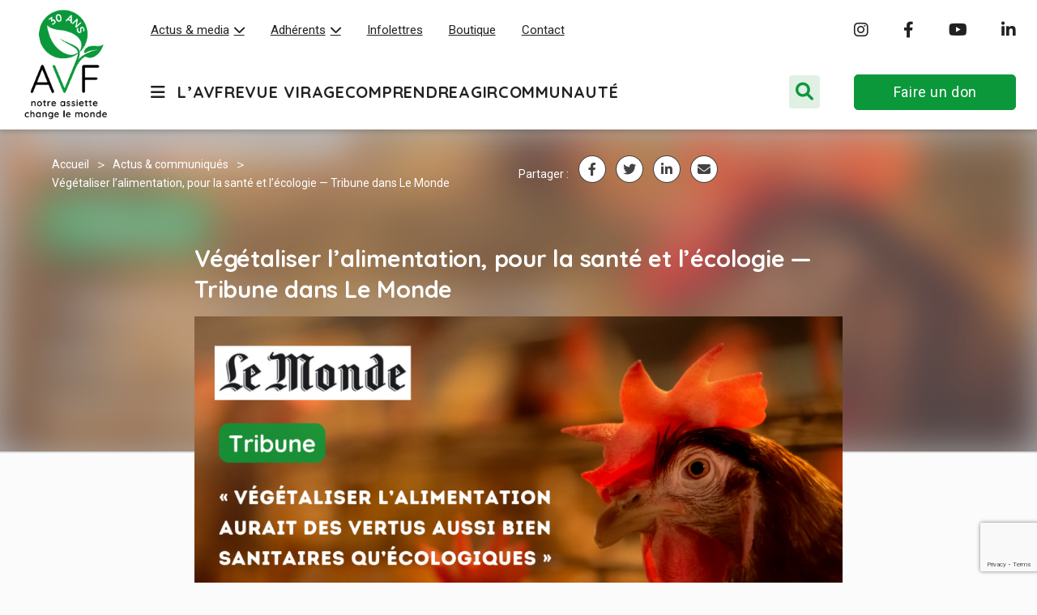

--- FILE ---
content_type: text/html; charset=UTF-8
request_url: https://www.vegetarisme.fr/communiques/vegetaliser-lalimentation-pour-la-sante-et-lecologie/
body_size: 22240
content:
<!DOCTYPE html>
<html lang="fr-FR">
<head>

    <title>Végétaliser l&#039;alimentation, pour la santé et l&#039;écologie - Tribune dans Le Monde - AVF (Association Végétarienne de France)</title>

    <meta charset="UTF-8">
    <meta name="viewport" content="width=device-width, initial-scale=1, shrink-to-fit=no"/>

    <!--// Google Fonts//-->
    <link rel="preconnect" href="https://fonts.googleapis.com">
    <link rel="preconnect" href="https://fonts.gstatic.com" crossorigin>
    <link href="https://fonts.googleapis.com/css2?family=Quicksand:wght@400;500;700&family=Roboto:wght@300;400;700&display=swap" rel="stylesheet">

    <!--// Bootstrap Grid//-->
    <link
            rel="stylesheet"
            href="https://stackpath.bootstrapcdn.com/bootstrap/4.4.1/css/bootstrap-grid.min.css" />



    <meta name='robots' content='index, follow, max-image-preview:large, max-snippet:-1, max-video-preview:-1' />

<!-- Google Tag Manager for WordPress by gtm4wp.com -->
<script data-cfasync="false" data-pagespeed-no-defer>
	var gtm4wp_datalayer_name = "dataLayer";
	var dataLayer = dataLayer || [];
</script>
<!-- End Google Tag Manager for WordPress by gtm4wp.com -->
	<!-- This site is optimized with the Yoast SEO plugin v26.7 - https://yoast.com/wordpress/plugins/seo/ -->
	<link rel="canonical" href="https://www.vegetarisme.fr/communiques/vegetaliser-lalimentation-pour-la-sante-et-lecologie/" />
	<meta property="og:locale" content="fr_FR" />
	<meta property="og:type" content="article" />
	<meta property="og:title" content="Végétaliser l&#039;alimentation, pour la santé et l&#039;écologie - Tribune dans Le Monde - AVF (Association Végétarienne de France)" />
	<meta property="og:description" content="Plusieurs outils existent déjà au sein de l’Union pour soutenir le virage politique vers une alimentation plus végétale, soulignent, dans une tribune, la députée européenne Caroline Roose et la présidente de l’AVF Élodie Vieille Blanchard. Lire la tribune sur lemonde.fr" />
	<meta property="og:url" content="https://www.vegetarisme.fr/communiques/vegetaliser-lalimentation-pour-la-sante-et-lecologie/" />
	<meta property="og:site_name" content="AVF (Association Végétarienne de France)" />
	<meta property="article:publisher" content="https://www.facebook.com/avf.vege" />
	<meta property="article:modified_time" content="2024-01-04T10:04:43+00:00" />
	<meta property="og:image" content="https://www.vegetarisme.fr/wp-content/uploads/2024/01/Instagram-Tribune-Monde-122023-1280-x-670-px2.png" />
	<meta property="og:image:width" content="1280" />
	<meta property="og:image:height" content="670" />
	<meta property="og:image:type" content="image/png" />
	<meta name="twitter:card" content="summary_large_image" />
	<meta name="twitter:site" content="@AVF_vege" />
	<meta name="twitter:label1" content="Durée de lecture estimée" />
	<meta name="twitter:data1" content="1 minute" />
	<meta name="twitter:label2" content="Written by" />
	<meta name="twitter:data2" content="Karine Vernette" />
	<script type="application/ld+json" class="yoast-schema-graph">{"@context":"https://schema.org","@graph":[{"@type":"WebPage","@id":"https://www.vegetarisme.fr/communiques/vegetaliser-lalimentation-pour-la-sante-et-lecologie/","url":"https://www.vegetarisme.fr/communiques/vegetaliser-lalimentation-pour-la-sante-et-lecologie/","name":"Végétaliser l'alimentation, pour la santé et l'écologie - Tribune dans Le Monde - AVF (Association Végétarienne de France)","isPartOf":{"@id":"https://www.vegetarisme.fr/#website"},"primaryImageOfPage":{"@id":"https://www.vegetarisme.fr/communiques/vegetaliser-lalimentation-pour-la-sante-et-lecologie/#primaryimage"},"image":{"@id":"https://www.vegetarisme.fr/communiques/vegetaliser-lalimentation-pour-la-sante-et-lecologie/#primaryimage"},"thumbnailUrl":"https://www.vegetarisme.fr/wp-content/uploads/2024/01/Instagram-Tribune-Monde-122023-1280-x-670-px2.png","datePublished":"2024-01-04T08:37:23+00:00","dateModified":"2024-01-04T10:04:43+00:00","breadcrumb":{"@id":"https://www.vegetarisme.fr/communiques/vegetaliser-lalimentation-pour-la-sante-et-lecologie/#breadcrumb"},"inLanguage":"fr-FR","potentialAction":[{"@type":"ReadAction","target":["https://www.vegetarisme.fr/communiques/vegetaliser-lalimentation-pour-la-sante-et-lecologie/"]}]},{"@type":"ImageObject","inLanguage":"fr-FR","@id":"https://www.vegetarisme.fr/communiques/vegetaliser-lalimentation-pour-la-sante-et-lecologie/#primaryimage","url":"https://www.vegetarisme.fr/wp-content/uploads/2024/01/Instagram-Tribune-Monde-122023-1280-x-670-px2.png","contentUrl":"https://www.vegetarisme.fr/wp-content/uploads/2024/01/Instagram-Tribune-Monde-122023-1280-x-670-px2.png","width":1280,"height":670},{"@type":"BreadcrumbList","@id":"https://www.vegetarisme.fr/communiques/vegetaliser-lalimentation-pour-la-sante-et-lecologie/#breadcrumb","itemListElement":[{"@type":"ListItem","position":1,"name":"Accueil","item":"https://www.vegetarisme.fr/"},{"@type":"ListItem","position":2,"name":"Végétaliser l&#8217;alimentation, pour la santé et l&#8217;écologie &#8211; Tribune dans Le Monde"}]},{"@type":"WebSite","@id":"https://www.vegetarisme.fr/#website","url":"https://www.vegetarisme.fr/","name":"AVF (Association Végétarienne de France)","description":"Notre assiette change le monde","publisher":{"@id":"https://www.vegetarisme.fr/#organization"},"potentialAction":[{"@type":"SearchAction","target":{"@type":"EntryPoint","urlTemplate":"https://www.vegetarisme.fr/?s={search_term_string}"},"query-input":{"@type":"PropertyValueSpecification","valueRequired":true,"valueName":"search_term_string"}}],"inLanguage":"fr-FR"},{"@type":"Organization","@id":"https://www.vegetarisme.fr/#organization","name":"AVF (Association Végétarienne de France)","alternateName":"AVF","url":"https://www.vegetarisme.fr/","logo":{"@type":"ImageObject","inLanguage":"fr-FR","@id":"https://www.vegetarisme.fr/#/schema/logo/image/","url":"https://www.vegetarisme.fr/wp-content/uploads/2022/07/logoAVF_emails.png","contentUrl":"https://www.vegetarisme.fr/wp-content/uploads/2022/07/logoAVF_emails.png","width":201,"height":80,"caption":"AVF (Association Végétarienne de France)"},"image":{"@id":"https://www.vegetarisme.fr/#/schema/logo/image/"},"sameAs":["https://www.facebook.com/avf.vege","https://x.com/AVF_vege","https://www.instagram.com/AVF.vege/","https://www.youtube.com/channel/UCipbU7Fgp22yoDIGl6DanZg","https://fr.linkedin.com/company/association-vgtarienne-de-france"]}]}</script>
	<!-- / Yoast SEO plugin. -->


<link rel='dns-prefetch' href='//unpkg.com' />
<link rel='dns-prefetch' href='//cdnjs.cloudflare.com' />
<link rel='dns-prefetch' href='//use.fontawesome.com' />
<link rel="alternate" title="oEmbed (JSON)" type="application/json+oembed" href="https://www.vegetarisme.fr/wp-json/oembed/1.0/embed?url=https%3A%2F%2Fwww.vegetarisme.fr%2Fcommuniques%2Fvegetaliser-lalimentation-pour-la-sante-et-lecologie%2F" />
<link rel="alternate" title="oEmbed (XML)" type="text/xml+oembed" href="https://www.vegetarisme.fr/wp-json/oembed/1.0/embed?url=https%3A%2F%2Fwww.vegetarisme.fr%2Fcommuniques%2Fvegetaliser-lalimentation-pour-la-sante-et-lecologie%2F&#038;format=xml" />
<style id='wp-img-auto-sizes-contain-inline-css' type='text/css'>
img:is([sizes=auto i],[sizes^="auto," i]){contain-intrinsic-size:3000px 1500px}
/*# sourceURL=wp-img-auto-sizes-contain-inline-css */
</style>
<style id='wp-emoji-styles-inline-css' type='text/css'>

	img.wp-smiley, img.emoji {
		display: inline !important;
		border: none !important;
		box-shadow: none !important;
		height: 1em !important;
		width: 1em !important;
		margin: 0 0.07em !important;
		vertical-align: -0.1em !important;
		background: none !important;
		padding: 0 !important;
	}
/*# sourceURL=wp-emoji-styles-inline-css */
</style>
<link rel='stylesheet' id='wp-block-library-css' href='https://www.vegetarisme.fr/wp-includes/css/dist/block-library/style.min.css?ver=6.9' type='text/css' media='all' />
<style id='global-styles-inline-css' type='text/css'>
:root{--wp--preset--aspect-ratio--square: 1;--wp--preset--aspect-ratio--4-3: 4/3;--wp--preset--aspect-ratio--3-4: 3/4;--wp--preset--aspect-ratio--3-2: 3/2;--wp--preset--aspect-ratio--2-3: 2/3;--wp--preset--aspect-ratio--16-9: 16/9;--wp--preset--aspect-ratio--9-16: 9/16;--wp--preset--color--black: #000000;--wp--preset--color--cyan-bluish-gray: #abb8c3;--wp--preset--color--white: #ffffff;--wp--preset--color--pale-pink: #f78da7;--wp--preset--color--vivid-red: #cf2e2e;--wp--preset--color--luminous-vivid-orange: #ff6900;--wp--preset--color--luminous-vivid-amber: #fcb900;--wp--preset--color--light-green-cyan: #7bdcb5;--wp--preset--color--vivid-green-cyan: #00d084;--wp--preset--color--pale-cyan-blue: #8ed1fc;--wp--preset--color--vivid-cyan-blue: #0693e3;--wp--preset--color--vivid-purple: #9b51e0;--wp--preset--gradient--vivid-cyan-blue-to-vivid-purple: linear-gradient(135deg,rgb(6,147,227) 0%,rgb(155,81,224) 100%);--wp--preset--gradient--light-green-cyan-to-vivid-green-cyan: linear-gradient(135deg,rgb(122,220,180) 0%,rgb(0,208,130) 100%);--wp--preset--gradient--luminous-vivid-amber-to-luminous-vivid-orange: linear-gradient(135deg,rgb(252,185,0) 0%,rgb(255,105,0) 100%);--wp--preset--gradient--luminous-vivid-orange-to-vivid-red: linear-gradient(135deg,rgb(255,105,0) 0%,rgb(207,46,46) 100%);--wp--preset--gradient--very-light-gray-to-cyan-bluish-gray: linear-gradient(135deg,rgb(238,238,238) 0%,rgb(169,184,195) 100%);--wp--preset--gradient--cool-to-warm-spectrum: linear-gradient(135deg,rgb(74,234,220) 0%,rgb(151,120,209) 20%,rgb(207,42,186) 40%,rgb(238,44,130) 60%,rgb(251,105,98) 80%,rgb(254,248,76) 100%);--wp--preset--gradient--blush-light-purple: linear-gradient(135deg,rgb(255,206,236) 0%,rgb(152,150,240) 100%);--wp--preset--gradient--blush-bordeaux: linear-gradient(135deg,rgb(254,205,165) 0%,rgb(254,45,45) 50%,rgb(107,0,62) 100%);--wp--preset--gradient--luminous-dusk: linear-gradient(135deg,rgb(255,203,112) 0%,rgb(199,81,192) 50%,rgb(65,88,208) 100%);--wp--preset--gradient--pale-ocean: linear-gradient(135deg,rgb(255,245,203) 0%,rgb(182,227,212) 50%,rgb(51,167,181) 100%);--wp--preset--gradient--electric-grass: linear-gradient(135deg,rgb(202,248,128) 0%,rgb(113,206,126) 100%);--wp--preset--gradient--midnight: linear-gradient(135deg,rgb(2,3,129) 0%,rgb(40,116,252) 100%);--wp--preset--font-size--small: 13px;--wp--preset--font-size--medium: 20px;--wp--preset--font-size--large: 36px;--wp--preset--font-size--x-large: 42px;--wp--preset--spacing--20: 0.44rem;--wp--preset--spacing--30: 0.67rem;--wp--preset--spacing--40: 1rem;--wp--preset--spacing--50: 1.5rem;--wp--preset--spacing--60: 2.25rem;--wp--preset--spacing--70: 3.38rem;--wp--preset--spacing--80: 5.06rem;--wp--preset--shadow--natural: 6px 6px 9px rgba(0, 0, 0, 0.2);--wp--preset--shadow--deep: 12px 12px 50px rgba(0, 0, 0, 0.4);--wp--preset--shadow--sharp: 6px 6px 0px rgba(0, 0, 0, 0.2);--wp--preset--shadow--outlined: 6px 6px 0px -3px rgb(255, 255, 255), 6px 6px rgb(0, 0, 0);--wp--preset--shadow--crisp: 6px 6px 0px rgb(0, 0, 0);}:where(.is-layout-flex){gap: 0.5em;}:where(.is-layout-grid){gap: 0.5em;}body .is-layout-flex{display: flex;}.is-layout-flex{flex-wrap: wrap;align-items: center;}.is-layout-flex > :is(*, div){margin: 0;}body .is-layout-grid{display: grid;}.is-layout-grid > :is(*, div){margin: 0;}:where(.wp-block-columns.is-layout-flex){gap: 2em;}:where(.wp-block-columns.is-layout-grid){gap: 2em;}:where(.wp-block-post-template.is-layout-flex){gap: 1.25em;}:where(.wp-block-post-template.is-layout-grid){gap: 1.25em;}.has-black-color{color: var(--wp--preset--color--black) !important;}.has-cyan-bluish-gray-color{color: var(--wp--preset--color--cyan-bluish-gray) !important;}.has-white-color{color: var(--wp--preset--color--white) !important;}.has-pale-pink-color{color: var(--wp--preset--color--pale-pink) !important;}.has-vivid-red-color{color: var(--wp--preset--color--vivid-red) !important;}.has-luminous-vivid-orange-color{color: var(--wp--preset--color--luminous-vivid-orange) !important;}.has-luminous-vivid-amber-color{color: var(--wp--preset--color--luminous-vivid-amber) !important;}.has-light-green-cyan-color{color: var(--wp--preset--color--light-green-cyan) !important;}.has-vivid-green-cyan-color{color: var(--wp--preset--color--vivid-green-cyan) !important;}.has-pale-cyan-blue-color{color: var(--wp--preset--color--pale-cyan-blue) !important;}.has-vivid-cyan-blue-color{color: var(--wp--preset--color--vivid-cyan-blue) !important;}.has-vivid-purple-color{color: var(--wp--preset--color--vivid-purple) !important;}.has-black-background-color{background-color: var(--wp--preset--color--black) !important;}.has-cyan-bluish-gray-background-color{background-color: var(--wp--preset--color--cyan-bluish-gray) !important;}.has-white-background-color{background-color: var(--wp--preset--color--white) !important;}.has-pale-pink-background-color{background-color: var(--wp--preset--color--pale-pink) !important;}.has-vivid-red-background-color{background-color: var(--wp--preset--color--vivid-red) !important;}.has-luminous-vivid-orange-background-color{background-color: var(--wp--preset--color--luminous-vivid-orange) !important;}.has-luminous-vivid-amber-background-color{background-color: var(--wp--preset--color--luminous-vivid-amber) !important;}.has-light-green-cyan-background-color{background-color: var(--wp--preset--color--light-green-cyan) !important;}.has-vivid-green-cyan-background-color{background-color: var(--wp--preset--color--vivid-green-cyan) !important;}.has-pale-cyan-blue-background-color{background-color: var(--wp--preset--color--pale-cyan-blue) !important;}.has-vivid-cyan-blue-background-color{background-color: var(--wp--preset--color--vivid-cyan-blue) !important;}.has-vivid-purple-background-color{background-color: var(--wp--preset--color--vivid-purple) !important;}.has-black-border-color{border-color: var(--wp--preset--color--black) !important;}.has-cyan-bluish-gray-border-color{border-color: var(--wp--preset--color--cyan-bluish-gray) !important;}.has-white-border-color{border-color: var(--wp--preset--color--white) !important;}.has-pale-pink-border-color{border-color: var(--wp--preset--color--pale-pink) !important;}.has-vivid-red-border-color{border-color: var(--wp--preset--color--vivid-red) !important;}.has-luminous-vivid-orange-border-color{border-color: var(--wp--preset--color--luminous-vivid-orange) !important;}.has-luminous-vivid-amber-border-color{border-color: var(--wp--preset--color--luminous-vivid-amber) !important;}.has-light-green-cyan-border-color{border-color: var(--wp--preset--color--light-green-cyan) !important;}.has-vivid-green-cyan-border-color{border-color: var(--wp--preset--color--vivid-green-cyan) !important;}.has-pale-cyan-blue-border-color{border-color: var(--wp--preset--color--pale-cyan-blue) !important;}.has-vivid-cyan-blue-border-color{border-color: var(--wp--preset--color--vivid-cyan-blue) !important;}.has-vivid-purple-border-color{border-color: var(--wp--preset--color--vivid-purple) !important;}.has-vivid-cyan-blue-to-vivid-purple-gradient-background{background: var(--wp--preset--gradient--vivid-cyan-blue-to-vivid-purple) !important;}.has-light-green-cyan-to-vivid-green-cyan-gradient-background{background: var(--wp--preset--gradient--light-green-cyan-to-vivid-green-cyan) !important;}.has-luminous-vivid-amber-to-luminous-vivid-orange-gradient-background{background: var(--wp--preset--gradient--luminous-vivid-amber-to-luminous-vivid-orange) !important;}.has-luminous-vivid-orange-to-vivid-red-gradient-background{background: var(--wp--preset--gradient--luminous-vivid-orange-to-vivid-red) !important;}.has-very-light-gray-to-cyan-bluish-gray-gradient-background{background: var(--wp--preset--gradient--very-light-gray-to-cyan-bluish-gray) !important;}.has-cool-to-warm-spectrum-gradient-background{background: var(--wp--preset--gradient--cool-to-warm-spectrum) !important;}.has-blush-light-purple-gradient-background{background: var(--wp--preset--gradient--blush-light-purple) !important;}.has-blush-bordeaux-gradient-background{background: var(--wp--preset--gradient--blush-bordeaux) !important;}.has-luminous-dusk-gradient-background{background: var(--wp--preset--gradient--luminous-dusk) !important;}.has-pale-ocean-gradient-background{background: var(--wp--preset--gradient--pale-ocean) !important;}.has-electric-grass-gradient-background{background: var(--wp--preset--gradient--electric-grass) !important;}.has-midnight-gradient-background{background: var(--wp--preset--gradient--midnight) !important;}.has-small-font-size{font-size: var(--wp--preset--font-size--small) !important;}.has-medium-font-size{font-size: var(--wp--preset--font-size--medium) !important;}.has-large-font-size{font-size: var(--wp--preset--font-size--large) !important;}.has-x-large-font-size{font-size: var(--wp--preset--font-size--x-large) !important;}
/*# sourceURL=global-styles-inline-css */
</style>

<style id='classic-theme-styles-inline-css' type='text/css'>
/*! This file is auto-generated */
.wp-block-button__link{color:#fff;background-color:#32373c;border-radius:9999px;box-shadow:none;text-decoration:none;padding:calc(.667em + 2px) calc(1.333em + 2px);font-size:1.125em}.wp-block-file__button{background:#32373c;color:#fff;text-decoration:none}
/*# sourceURL=/wp-includes/css/classic-themes.min.css */
</style>
<link rel='stylesheet' id='wp-components-css' href='https://www.vegetarisme.fr/wp-includes/css/dist/components/style.min.css?ver=6.9' type='text/css' media='all' />
<link rel='stylesheet' id='wp-preferences-css' href='https://www.vegetarisme.fr/wp-includes/css/dist/preferences/style.min.css?ver=6.9' type='text/css' media='all' />
<link rel='stylesheet' id='wp-block-editor-css' href='https://www.vegetarisme.fr/wp-includes/css/dist/block-editor/style.min.css?ver=6.9' type='text/css' media='all' />
<link rel='stylesheet' id='popup-maker-block-library-style-css' href='https://www.vegetarisme.fr/wp-content/plugins/popup-maker/dist/packages/block-library-style.css?ver=dbea705cfafe089d65f1' type='text/css' media='all' />
<style id='font-awesome-svg-styles-default-inline-css' type='text/css'>
.svg-inline--fa {
  display: inline-block;
  height: 1em;
  overflow: visible;
  vertical-align: -.125em;
}
/*# sourceURL=font-awesome-svg-styles-default-inline-css */
</style>
<link rel='stylesheet' id='font-awesome-svg-styles-css' href='https://www.vegetarisme.fr/wp-content/uploads/font-awesome/v6.1.1/css/svg-with-js.css' type='text/css' media='all' />
<style id='font-awesome-svg-styles-inline-css' type='text/css'>
   .wp-block-font-awesome-icon svg::before,
   .wp-rich-text-font-awesome-icon svg::before {content: unset;}
/*# sourceURL=font-awesome-svg-styles-inline-css */
</style>
<link rel='stylesheet' id='bb-tcs-editor-style-shared-css' href='https://www.vegetarisme.fr/wp-content/themes/avf/editor-style-shared.css' type='text/css' media='all' />
<link rel='stylesheet' id='contact-form-7-css' href='https://www.vegetarisme.fr/wp-content/plugins/contact-form-7/includes/css/styles.css?ver=6.1.4' type='text/css' media='all' />
<link rel='stylesheet' id='woocommerce-layout-css' href='https://www.vegetarisme.fr/wp-content/plugins/woocommerce/assets/css/woocommerce-layout.css?ver=10.4.3' type='text/css' media='all' />
<link rel='stylesheet' id='woocommerce-smallscreen-css' href='https://www.vegetarisme.fr/wp-content/plugins/woocommerce/assets/css/woocommerce-smallscreen.css?ver=10.4.3' type='text/css' media='only screen and (max-width: 768px)' />
<link rel='stylesheet' id='woocommerce-general-css' href='https://www.vegetarisme.fr/wp-content/plugins/woocommerce/assets/css/woocommerce.css?ver=10.4.3' type='text/css' media='all' />
<style id='woocommerce-inline-inline-css' type='text/css'>
.woocommerce form .form-row .required { visibility: visible; }
/*# sourceURL=woocommerce-inline-inline-css */
</style>
<link rel='stylesheet' id='wpsr_main_css-css' href='https://www.vegetarisme.fr/wp-content/plugins/wp-socializer/public/css/wpsr.min.css?ver=7.9' type='text/css' media='all' />
<link rel='stylesheet' id='wpsr_fa_icons-css' href='https://use.fontawesome.com/releases/v6.7.2/css/all.css?ver=7.9' type='text/css' media='all' />
<link rel='stylesheet' id='gateway-css' href='https://www.vegetarisme.fr/wp-content/plugins/woocommerce-paypal-payments/modules/ppcp-button/assets/css/gateway.css?ver=3.3.2' type='text/css' media='all' />
<link rel='stylesheet' id='hint-css' href='https://www.vegetarisme.fr/wp-content/plugins/woo-fly-cart/assets/hint/hint.min.css?ver=6.9' type='text/css' media='all' />
<link rel='stylesheet' id='perfect-scrollbar-css' href='https://www.vegetarisme.fr/wp-content/plugins/woo-fly-cart/assets/perfect-scrollbar/css/perfect-scrollbar.min.css?ver=6.9' type='text/css' media='all' />
<link rel='stylesheet' id='perfect-scrollbar-wpc-css' href='https://www.vegetarisme.fr/wp-content/plugins/woo-fly-cart/assets/perfect-scrollbar/css/custom-theme.css?ver=6.9' type='text/css' media='all' />
<link rel='stylesheet' id='woofc-fonts-css' href='https://www.vegetarisme.fr/wp-content/plugins/woo-fly-cart/assets/css/fonts.css?ver=6.9' type='text/css' media='all' />
<link rel='stylesheet' id='woofc-frontend-css' href='https://www.vegetarisme.fr/wp-content/plugins/woo-fly-cart/assets/css/frontend.css?ver=5.9.9' type='text/css' media='all' />
<style id='woofc-frontend-inline-css' type='text/css'>
.woofc-area.woofc-style-01 .woofc-inner, .woofc-area.woofc-style-03 .woofc-inner, .woofc-area.woofc-style-02 .woofc-area-bot .woofc-action .woofc-action-inner > div a:hover, .woofc-area.woofc-style-04 .woofc-area-bot .woofc-action .woofc-action-inner > div a:hover {
                            background-color: #0b983a;
                        }

                        .woofc-area.woofc-style-01 .woofc-area-bot .woofc-action .woofc-action-inner > div a, .woofc-area.woofc-style-02 .woofc-area-bot .woofc-action .woofc-action-inner > div a, .woofc-area.woofc-style-03 .woofc-area-bot .woofc-action .woofc-action-inner > div a, .woofc-area.woofc-style-04 .woofc-area-bot .woofc-action .woofc-action-inner > div a {
                            outline: none;
                            color: #0b983a;
                        }

                        .woofc-area.woofc-style-02 .woofc-area-bot .woofc-action .woofc-action-inner > div a, .woofc-area.woofc-style-04 .woofc-area-bot .woofc-action .woofc-action-inner > div a {
                            border-color: #0b983a;
                        }

                        .woofc-area.woofc-style-05 .woofc-inner{
                            background-color: #0b983a;
                            background-image: url('');
                            background-size: cover;
                            background-position: center;
                            background-repeat: no-repeat;
                        }
                        
                        .woofc-count span {
                            background-color: #0b983a;
                        }
/*# sourceURL=woofc-frontend-inline-css */
</style>
<link rel='stylesheet' id='leaflet-css' href='https://www.vegetarisme.fr/wp-content/plugins/acf-openstreetmap-field/assets/css/acf-osm-leaflet.css?ver=1.6.1' type='text/css' media='all' />
<link rel='stylesheet' id='markerCluster-css' href='https://www.vegetarisme.fr/wp-content/themes/avf/js/MarkerCluster.Default.css?ver=6.9' type='text/css' media='all' />
<link rel='stylesheet' id='swiper-css' href='https://cdnjs.cloudflare.com/ajax/libs/Swiper/11.0.5/swiper-bundle.css?ver=6.9' type='text/css' media='all' />
<link rel='stylesheet' id='font-awesome-official-css' href='https://use.fontawesome.com/releases/v6.1.1/css/all.css' type='text/css' media='all' integrity="sha384-/frq1SRXYH/bSyou/HUp/hib7RVN1TawQYja658FEOodR/FQBKVqT9Ol+Oz3Olq5" crossorigin="anonymous" />
<link rel='stylesheet' id='fancybox-css' href='https://www.vegetarisme.fr/wp-content/plugins/easy-fancybox/fancybox/1.5.4/jquery.fancybox.min.css?ver=6.9' type='text/css' media='screen' />
<style id='fancybox-inline-css' type='text/css'>
#fancybox-outer{background:#ffffff}#fancybox-content{background:#ffffff;border-color:#ffffff;color:#000000;}#fancybox-title,#fancybox-title-float-main{color:#fff}
/*# sourceURL=fancybox-inline-css */
</style>
<style id='wp-typography-custom-inline-css' type='text/css'>
sub, sup{font-size: 75%;line-height: 100%}sup{vertical-align: 60%}sub{vertical-align: -10%}.amp{font-family: Baskerville, "Goudy Old Style", Palatino, "Book Antiqua", "Warnock Pro", serif;font-size: 1.1em;font-style: italic;font-weight: normal;line-height: 1em}.caps{font-size: 90%}.dquo{margin-left: -0.4em}.quo{margin-left: -0.2em}.pull-single{margin-left: -0.15em}.push-single{margin-right: 0.15em}.pull-double{margin-left: -0.38em}.push-double{margin-right: 0.38em}
/*# sourceURL=wp-typography-custom-inline-css */
</style>
<style id='wp-typography-safari-font-workaround-inline-css' type='text/css'>
body {-webkit-font-feature-settings: "liga";font-feature-settings: "liga";-ms-font-feature-settings: normal;}
/*# sourceURL=wp-typography-safari-font-workaround-inline-css */
</style>
<script type="text/javascript" src="https://www.vegetarisme.fr/wp-content/plugins/jquery-updater/js/jquery-3.7.1.min.js?ver=3.7.1" id="jquery-core-js"></script>
<script type="text/javascript" src="https://www.vegetarisme.fr/wp-content/plugins/jquery-updater/js/jquery-migrate-3.5.2.min.js?ver=3.5.2" id="jquery-migrate-js"></script>
<script type="text/javascript" src="https://www.vegetarisme.fr/wp-content/plugins/woocommerce/assets/js/jquery-blockui/jquery.blockUI.min.js?ver=2.7.0-wc.10.4.3" id="wc-jquery-blockui-js" defer="defer" data-wp-strategy="defer"></script>
<script type="text/javascript" id="wc-add-to-cart-js-extra">
/* <![CDATA[ */
var wc_add_to_cart_params = {"ajax_url":"/wp-admin/admin-ajax.php","wc_ajax_url":"/?wc-ajax=%%endpoint%%","i18n_view_cart":"Voir le panier","cart_url":"https://www.vegetarisme.fr/panier/","is_cart":"","cart_redirect_after_add":"no"};
//# sourceURL=wc-add-to-cart-js-extra
/* ]]> */
</script>
<script type="text/javascript" src="https://www.vegetarisme.fr/wp-content/plugins/woocommerce/assets/js/frontend/add-to-cart.min.js?ver=10.4.3" id="wc-add-to-cart-js" defer="defer" data-wp-strategy="defer"></script>
<script type="text/javascript" src="https://www.vegetarisme.fr/wp-content/plugins/woocommerce/assets/js/js-cookie/js.cookie.min.js?ver=2.1.4-wc.10.4.3" id="wc-js-cookie-js" data-wp-strategy="defer"></script>
<script type="text/javascript" id="woocommerce-js-extra">
/* <![CDATA[ */
var woocommerce_params = {"ajax_url":"/wp-admin/admin-ajax.php","wc_ajax_url":"/?wc-ajax=%%endpoint%%","i18n_password_show":"Afficher le mot de passe","i18n_password_hide":"Masquer le mot de passe"};
//# sourceURL=woocommerce-js-extra
/* ]]> */
</script>
<script type="text/javascript" src="https://www.vegetarisme.fr/wp-content/plugins/woocommerce/assets/js/frontend/woocommerce.min.js?ver=10.4.3" id="woocommerce-js" defer="defer" data-wp-strategy="defer"></script>
<script type="text/javascript" src="https://unpkg.com/leaflet@1.9.4/dist/leaflet.js?ver=6.9" id="leaflet-js"></script>
<script type="text/javascript" src="https://www.vegetarisme.fr/wp-content/themes/avf/js/leaflet.markercluster-src.js?ver=6.9" id="markerCluster-js"></script>
<script type="text/javascript" src="https://cdnjs.cloudflare.com/ajax/libs/Swiper/11.0.5/swiper-bundle.min.js?ver=6.9" id="swiper-js"></script>
<link rel="https://api.w.org/" href="https://www.vegetarisme.fr/wp-json/" /><link rel="EditURI" type="application/rsd+xml" title="RSD" href="https://www.vegetarisme.fr/xmlrpc.php?rsd" />
<meta name="generator" content="WordPress 6.9" />
<meta name="generator" content="WooCommerce 10.4.3" />
<link rel='shortlink' href='https://www.vegetarisme.fr/?p=70099' />

<!-- Google Tag Manager for WordPress by gtm4wp.com -->
<!-- GTM Container placement set to automatic -->
<script data-cfasync="false" data-pagespeed-no-defer>
	var dataLayer_content = {"pagePostType":"communiques","pagePostType2":"single-communiques","pageCategory":["vegepolitique"],"pagePostAuthor":"Karine Vernette"};
	dataLayer.push( dataLayer_content );
</script>
<script data-cfasync="false" data-pagespeed-no-defer>
(function(w,d,s,l,i){w[l]=w[l]||[];w[l].push({'gtm.start':
new Date().getTime(),event:'gtm.js'});var f=d.getElementsByTagName(s)[0],
j=d.createElement(s),dl=l!='dataLayer'?'&l='+l:'';j.async=true;j.src=
'//www.googletagmanager.com/gtm.js?id='+i+dl;f.parentNode.insertBefore(j,f);
})(window,document,'script','dataLayer','GTM-K2LQM2S4');
</script>
<!-- End Google Tag Manager for WordPress by gtm4wp.com --><!-- Google site verification - Google for WooCommerce -->
<meta name="google-site-verification" content="18BRxZppIcT_3n1BCKChhSRFyQWeYVqwSSK8FVLdrsw" />
	<noscript><style>.woocommerce-product-gallery{ opacity: 1 !important; }</style></noscript>
	<link rel="icon" href="https://www.vegetarisme.fr/wp-content/uploads/2022/07/favicon.png" sizes="32x32" />
<link rel="icon" href="https://www.vegetarisme.fr/wp-content/uploads/2022/07/favicon.png" sizes="192x192" />
<link rel="apple-touch-icon" href="https://www.vegetarisme.fr/wp-content/uploads/2022/07/favicon.png" />
<meta name="msapplication-TileImage" content="https://www.vegetarisme.fr/wp-content/uploads/2022/07/favicon.png" />

		<!-- Global site tag (gtag.js) - Google Ads: AW-16711753537 - Google for WooCommerce -->
		<script async src="https://www.googletagmanager.com/gtag/js?id=AW-16711753537"></script>
		<script>
			window.dataLayer = window.dataLayer || [];
			function gtag() { dataLayer.push(arguments); }
			gtag( 'consent', 'default', {
				analytics_storage: 'denied',
				ad_storage: 'denied',
				ad_user_data: 'denied',
				ad_personalization: 'denied',
				region: ['AT', 'BE', 'BG', 'HR', 'CY', 'CZ', 'DK', 'EE', 'FI', 'FR', 'DE', 'GR', 'HU', 'IS', 'IE', 'IT', 'LV', 'LI', 'LT', 'LU', 'MT', 'NL', 'NO', 'PL', 'PT', 'RO', 'SK', 'SI', 'ES', 'SE', 'GB', 'CH'],
				wait_for_update: 500,
			} );
			gtag('js', new Date());
			gtag('set', 'developer_id.dOGY3NW', true);
			gtag("config", "AW-16711753537", { "groups": "GLA", "send_page_view": false });		</script>

		
    <!-- Global site tag (gtag.js) - Google Analytics -->
    <script async src="https://www.googletagmanager.com/gtag/js?id=UA-1948231-1"></script>
    <script>
        window.dataLayer = window.dataLayer || [];
        function gtag(){dataLayer.push(arguments);}
        gtag('js', new Date());

        gtag('config', 'UA-1948231-1');
    </script>

    <!-- Google tag (gtag.js) GA4-->
    <script async src="https://www.googletagmanager.com/gtag/js?id=G-740V232JCY"></script>
    <script>
        window.dataLayer = window.dataLayer || [];
        function gtag(){dataLayer.push(arguments);}
        gtag('js', new Date());

        gtag('config', 'G-740V232JCY');
    </script>

    <!-- Google Tag Manager -->
    <script>(function(w,d,s,l,i){w[l]=w[l]||[];w[l].push({'gtm.start':
                new Date().getTime(),event:'gtm.js'});var f=d.getElementsByTagName(s)[0],
            j=d.createElement(s),dl=l!='dataLayer'?'&l='+l:'';j.async=true;j.src=
            'https://www.googletagmanager.com/gtm.js?id='+i+dl;f.parentNode.insertBefore(j,f);
        })(window,document,'script','dataLayer','GTM-NPHZCD8T');</script>
    <!-- End Google Tag Manager -->


    <!--// LeafLet //-->


    <!--// Leaflet autocomplete //-->
    <link rel="stylesheet" href="https://cdn.jsdelivr.net/gh/tomik23/autocomplete@1.6.8/dist/css/autocomplete.min.css" />
    <script src="https://cdn.jsdelivr.net/gh/tomik23/autocomplete@1.6.8/dist/js/autocomplete.min.js"></script>

    <!--// CSS //-->
    <link rel="stylesheet" href="https://sibforms.com/forms/end-form/build/sib-styles.css">
    <link rel="stylesheet" href="https://www.vegetarisme.fr/wp-content/themes/avf/style.css" type="text/css" media="screen">

    <link rel="stylesheet" href="https://cdnjs.cloudflare.com/ajax/libs/jquery-confirm/3.3.2/jquery-confirm.min.css">
    <script src="https://cdnjs.cloudflare.com/ajax/libs/jquery-confirm/3.3.2/jquery-confirm.min.js"></script>


<link rel='stylesheet' id='wc-blocks-style-css' href='https://www.vegetarisme.fr/wp-content/plugins/woocommerce/assets/client/blocks/wc-blocks.css?ver=wc-10.4.3' type='text/css' media='all' />
<link rel='stylesheet' id='yarppRelatedCss-css' href='https://www.vegetarisme.fr/wp-content/plugins/yet-another-related-posts-plugin/style/related.css?ver=5.30.11' type='text/css' media='all' />
</head>

<body class="wp-singular communiques-template-default single single-communiques postid-70099 wp-theme-avf theme-avf woocommerce-no-js">

<!-- Google Tag Manager (noscript) -->
<noscript><iframe src="https://www.googletagmanager.com/ns.html?id=GTM-NPHZCD8T"
                  height="0" width="0" style="display:none;visibility:hidden"></iframe></noscript>
<!-- End Google Tag Manager (noscript) -->


<!-- GTM Container placement set to automatic -->
<!-- Google Tag Manager (noscript) -->
				<noscript><iframe src="https://www.googletagmanager.com/ns.html?id=GTM-K2LQM2S4" height="0" width="0" style="display:none;visibility:hidden" aria-hidden="true"></iframe></noscript>
<!-- End Google Tag Manager (noscript) --><script type="text/javascript">
/* <![CDATA[ */
gtag("event", "page_view", {send_to: "GLA"});
/* ]]> */
</script>


<header>

    <div class="reduit">
        <div id="header_wrapper">
            <div id="logo">
                <div id="logo_main"><a href="https://www.vegetarisme.fr"><img src="https://www.vegetarisme.fr/wp-content/themes/avf/img/logo_AVF2_30ans.png"></a></div>
                <div id="logo_fixed"><a href="https://www.vegetarisme.fr"><img src="https://www.vegetarisme.fr/wp-content/themes/avf/img/logoAVF_30ans.png"></a></div>
            </div>
            <div id="topmenu">
                <div class="menu-menu-haut-container"><ul id="menu-menu-haut" class="menu"><li id="menu-item-26787" class="menu-item menu-item-type-post_type menu-item-object-page menu-item-has-children menu-item-26787"><a href="https://www.vegetarisme.fr/actus-medias/">Actus &amp; media</a>
<ul class="sub-menu">
	<li id="menu-item-52744" class="menu-item menu-item-type-post_type menu-item-object-page menu-item-52744"><a href="https://www.vegetarisme.fr/lavf/actus-et-communiques/">Actus et communiqués</a></li>
	<li id="menu-item-52745" class="menu-item menu-item-type-post_type menu-item-object-page menu-item-52745"><a href="https://www.vegetarisme.fr/actus-medias/kit-media/">Kit média</a></li>
	<li id="menu-item-52742" class="menu-item menu-item-type-post_type menu-item-object-page menu-item-52742"><a href="https://www.vegetarisme.fr/actus-medias/contact-presse/">Contact presse</a></li>
</ul>
</li>
<li id="menu-item-71688" class="menu-item menu-item-type-post_type menu-item-object-page menu-item-has-children menu-item-71688"><a href="https://www.vegetarisme.fr/adherents/">Adhérents</a>
<ul class="sub-menu">
	<li id="menu-item-63624" class="menu-item menu-item-type-post_type menu-item-object-page menu-item-63624"><a href="https://www.vegetarisme.fr/adherents/espace-membre/">Espace membre</a></li>
	<li id="menu-item-73105" class="menu-item menu-item-type-post_type menu-item-object-page menu-item-73105"><a href="https://www.vegetarisme.fr/adherents/faq-adhesion/">FAQ Adhésion</a></li>
</ul>
</li>
<li id="menu-item-71665" class="menu-item menu-item-type-post_type menu-item-object-page menu-item-71665"><a href="https://www.vegetarisme.fr/infolettres/">Infolettres</a></li>
<li id="menu-item-60626" class="menu-item menu-item-type-post_type menu-item-object-page menu-item-60626"><a href="https://www.vegetarisme.fr/boutique/">Boutique</a></li>
<li id="menu-item-59169" class="menu-item menu-item-type-post_type menu-item-object-page menu-item-59169"><a href="https://www.vegetarisme.fr/contact/">Contact</a></li>
</ul></div>            </div>
            <div id="basket">
                            </div>
            <div id="social">
                <a href="https://www.instagram.com/AVF.vege/" target="_blank"><i class="fab fa-instagram" title="Instagram de l'AVF"></i></a>
                <a href="https://www.facebook.com/avf.vege" target="_blank"><i class="fab fa-facebook-f" title="Facebook de l'AVF"></i></a>
                <a target="_blank" href="https://www.youtube.com/channel/UCipbU7Fgp22yoDIGl6DanZg"><i class="fab fa-youtube" title="YouTube de l'AVF"></i></a>
                <a href="https://fr.linkedin.com/company/association-végétarienne-de-france" target="_blank"><i class="fab fa-linkedin-in" title="LinkedIN de l'AVF"></i></a>
            </div>



            <div id="shortcuts">
                <div class="button green hbutton"><a href="https://www.vegetarisme.fr/soutenir/">Faire un don</a></div>
            </div>

        <div id="menu">
            <div id="hamburger">
                <a href="#"><i class="fas fa-bars"></i></a>
            </div>

            <div class="menu-menu-principal-container"><ul id="menu-menu-principal" class="menu"><li id="menu-item-52783" class="menu-item menu-item-type-post_type menu-item-object-page menu-item-has-children menu-item-52783"><a href="https://www.vegetarisme.fr/lavf/">L’AVF</a>
<ul class="sub-menu">
	<li id="menu-item-52784" class="menu-item menu-item-type-post_type menu-item-object-page menu-item-52784"><a href="https://www.vegetarisme.fr/lavf/manifeste/">Manifeste</a></li>
	<li id="menu-item-52789" class="menu-item menu-item-type-post_type menu-item-object-page menu-item-52789"><a href="https://www.vegetarisme.fr/lavf/qui-sommes-nous/">Qui sommes-nous&nbsp;?</a></li>
	<li id="menu-item-71753" class="menu-item menu-item-type-post_type menu-item-object-page menu-item-71753"><a href="https://www.vegetarisme.fr/lavf/nos-missions/">Nos missions</a></li>
	<li id="menu-item-73664" class="menu-item menu-item-type-post_type menu-item-object-page menu-item-73664"><a href="https://www.vegetarisme.fr/lavf/nos-interventions/">Nos interventions</a></li>
	<li id="menu-item-71613" class="menu-item menu-item-type-post_type menu-item-object-page menu-item-71613"><a href="https://www.vegetarisme.fr/lavf/actus-et-communiques/">Actus et communiqués</a></li>
</ul>
</li>
<li id="menu-item-52795" class="menu-item menu-item-type-post_type menu-item-object-page menu-item-has-children menu-item-52795"><a href="https://www.vegetarisme.fr/lavf/nos-missions/revue-virage/">Revue ViraGe</a>
<ul class="sub-menu">
	<li id="menu-item-52799" class="menu-item menu-item-type-post_type menu-item-object-page menu-item-52799"><a href="https://www.vegetarisme.fr/lavf/nos-missions/revue-virage/les-numeros/">Les numéros</a></li>
	<li id="menu-item-52797" class="menu-item menu-item-type-post_type menu-item-object-page menu-item-52797"><a href="https://www.vegetarisme.fr/lavf/nos-missions/revue-virage/les-articles/">Les articles</a></li>
	<li id="menu-item-52798" class="menu-item menu-item-type-post_type menu-item-object-page menu-item-52798"><a href="https://www.vegetarisme.fr/lavf/nos-missions/revue-virage/les-dossiers/">Les dossiers</a></li>
</ul>
</li>
<li id="menu-item-52800" class="menu-item menu-item-type-post_type menu-item-object-page menu-item-has-children menu-item-52800"><a href="https://www.vegetarisme.fr/comprendre/">Comprendre</a>
<ul class="sub-menu">
	<li id="menu-item-52801" class="menu-item menu-item-type-post_type menu-item-object-page menu-item-52801"><a href="https://www.vegetarisme.fr/comprendre/les-bases/">Les bases</a></li>
	<li id="menu-item-52803" class="menu-item menu-item-type-post_type menu-item-object-page menu-item-52803"><a href="https://www.vegetarisme.fr/comprendre/sante-et-nutrition/">Santé et nutrition</a></li>
	<li id="menu-item-52804" class="menu-item menu-item-type-post_type menu-item-object-page menu-item-52804"><a href="https://www.vegetarisme.fr/comprendre/ecologie/">Écologie</a></li>
	<li id="menu-item-52805" class="menu-item menu-item-type-post_type menu-item-object-page menu-item-52805"><a href="https://www.vegetarisme.fr/comprendre/ethique/">Éthique</a></li>
	<li id="menu-item-52808" class="menu-item menu-item-type-post_type menu-item-object-page menu-item-52808"><a href="https://www.vegetarisme.fr/comprendre/culture-et-societe/">Culture et société</a></li>
	<li id="menu-item-60387" class="menu-item menu-item-type-post_type menu-item-object-page menu-item-60387"><a href="https://www.vegetarisme.fr/comprendre/temoignages/">Témoignages</a></li>
</ul>
</li>
<li id="menu-item-52809" class="menu-item menu-item-type-post_type menu-item-object-page menu-item-has-children menu-item-52809"><a href="https://www.vegetarisme.fr/agir/">Agir</a>
<ul class="sub-menu">
	<li id="menu-item-60388" class="menu-item menu-item-type-post_type menu-item-object-page menu-item-60388"><a href="https://www.vegetarisme.fr/agir/cuisiner-vege/">Cuisiner végé</a></li>
	<li id="menu-item-75364" class="menu-item menu-item-type-post_type menu-item-object-page menu-item-75364"><a href="https://www.vegetarisme.fr/lavf/nos-missions/veganuary/">S’inscrire au Veganuary</a></li>
	<li id="menu-item-71617" class="menu-item menu-item-type-post_type menu-item-object-page menu-item-71617"><a href="https://www.vegetarisme.fr/agir/benevolat/">Devenir bénévole</a></li>
	<li id="menu-item-71619" class="menu-item menu-item-type-post_type menu-item-object-page menu-item-71619"><a href="https://www.vegetarisme.fr/agir/plusieurs-manieres-soutenir-lavf/">Nous soutenir</a></li>
	<li id="menu-item-71741" class="menu-item menu-item-type-post_type menu-item-object-page menu-item-71741"><a href="https://www.vegetarisme.fr/agir/travailler-pour-lavf/">Travailler pour l’AVF</a></li>
</ul>
</li>
<li id="menu-item-52811" class="menu-item menu-item-type-post_type menu-item-object-page menu-item-has-children menu-item-52811"><a href="https://www.vegetarisme.fr/communaute/">Communauté</a>
<ul class="sub-menu">
	<li id="menu-item-71730" class="menu-item menu-item-type-post_type menu-item-object-page menu-item-71730"><a href="https://www.vegetarisme.fr/communaute/agenda/">Agenda</a></li>
	<li id="menu-item-52790" class="menu-item menu-item-type-post_type menu-item-object-page menu-item-52790"><a href="https://www.vegetarisme.fr/communaute/groupes-locaux/">Groupes locaux</a></li>
	<li id="menu-item-52791" class="menu-item menu-item-type-post_type menu-item-object-page menu-item-52791"><a href="https://www.vegetarisme.fr/communaute/partenariats/">Partenariats</a></li>
	<li id="menu-item-75835" class="menu-item menu-item-type-post_type menu-item-object-page menu-item-75835"><a href="https://www.vegetarisme.fr/communaute/coups-de-coeur/">Coups de cœur</a></li>
</ul>
</li>
</ul></div>        </div>
        <div id="search">
<div id="searchtrigger">
    <i class="fas fa-search"></i>
</div>
</div>

        </div>
        <div id="searchform">
            <form method="get" action="https://www.vegetarisme.fr/recherche/">
                <div id="search_input">
                    <label for="s">Recherche</label>
                    <input type="text" value="" name="search" id="s">
                </div>
                <div id="search_button">
                    <button><i class="fas fa-search"></i></button>
                </div>
            </form>
            <div class="close"></div>
        </div>

    </div>
</header>

<div id="headerburger" class="burger">
    <div class="close"></div>
    <div class="reduit">
        <div class="menu-menu-hamburger-container"><ul id="menu-menu-hamburger" class="menu"><li id="menu-item-52771" class="menu-item menu-item-type-post_type menu-item-object-page menu-item-has-children menu-item-52771"><a href="https://www.vegetarisme.fr/lavf/">L’AVF 🌿</a>
<ul class="sub-menu">
	<li id="menu-item-52772" class="menu-item menu-item-type-post_type menu-item-object-page menu-item-52772"><a href="https://www.vegetarisme.fr/lavf/manifeste/">Manifeste</a></li>
	<li id="menu-item-52777" class="menu-item menu-item-type-post_type menu-item-object-page menu-item-52777"><a href="https://www.vegetarisme.fr/lavf/qui-sommes-nous/">Qui sommes-nous&nbsp;?</a></li>
	<li id="menu-item-73665" class="menu-item menu-item-type-post_type menu-item-object-page menu-item-73665"><a href="https://www.vegetarisme.fr/lavf/nos-interventions/">Nos interventions</a></li>
	<li id="menu-item-59058" class="menu-item menu-item-type-post_type menu-item-object-page menu-item-59058"><a href="https://www.vegetarisme.fr/lavf/actus-et-communiques/">Actus et communiqués</a></li>
</ul>
</li>
<li id="menu-item-71718" class="menu-item menu-item-type-post_type menu-item-object-page menu-item-has-children menu-item-71718"><a href="https://www.vegetarisme.fr/lavf/nos-missions/">Nos missions 🎯</a>
<ul class="sub-menu">
	<li id="menu-item-52775" class="menu-item menu-item-type-post_type menu-item-object-page menu-item-52775"><a href="https://www.vegetarisme.fr/lavf/nos-missions/vegecantines/">Végécantines</a></li>
	<li id="menu-item-52776" class="menu-item menu-item-type-post_type menu-item-object-page menu-item-52776"><a href="https://www.vegetarisme.fr/lavf/nos-missions/vegepolitique/">Végépolitique</a></li>
	<li id="menu-item-52774" class="menu-item menu-item-type-post_type menu-item-object-page menu-item-52774"><a href="https://www.vegetarisme.fr/lavf/nos-missions/v-label/">V‑Label</a></li>
	<li id="menu-item-75362" class="menu-item menu-item-type-post_type menu-item-object-page menu-item-75362"><a href="https://www.vegetarisme.fr/lavf/nos-missions/veganuary/">Veganuary</a></li>
	<li id="menu-item-52773" class="menu-item menu-item-type-post_type menu-item-object-page menu-item-52773"><a href="https://www.vegetarisme.fr/lavf/nos-missions/123-veggie/">1·2·3 Veggie</a></li>
	<li id="menu-item-52660" class="menu-item menu-item-type-post_type menu-item-object-page menu-item-52660"><a href="https://www.vegetarisme.fr/lavf/nos-missions/revue-virage/">Revue ViraGe</a></li>
</ul>
</li>
<li id="menu-item-52652" class="menu-item menu-item-type-post_type menu-item-object-page menu-item-has-children menu-item-52652"><a href="https://www.vegetarisme.fr/comprendre/">Comprendre 💡</a>
<ul class="sub-menu">
	<li id="menu-item-60462" class="menu-item menu-item-type-post_type menu-item-object-page menu-item-60462"><a href="https://www.vegetarisme.fr/comprendre/les-bases/">Les bases</a></li>
	<li id="menu-item-59061" class="menu-item menu-item-type-post_type menu-item-object-page menu-item-59061"><a href="https://www.vegetarisme.fr/comprendre/sante-et-nutrition/">Santé et nutrition</a></li>
	<li id="menu-item-59062" class="menu-item menu-item-type-post_type menu-item-object-page menu-item-59062"><a href="https://www.vegetarisme.fr/comprendre/ecologie/">Écologie</a></li>
	<li id="menu-item-59063" class="menu-item menu-item-type-post_type menu-item-object-page menu-item-59063"><a href="https://www.vegetarisme.fr/comprendre/ethique/">Éthique</a></li>
	<li id="menu-item-59066" class="menu-item menu-item-type-post_type menu-item-object-page menu-item-59066"><a href="https://www.vegetarisme.fr/comprendre/culture-et-societe/">Culture et société</a></li>
	<li id="menu-item-60461" class="menu-item menu-item-type-post_type menu-item-object-page menu-item-60461"><a href="https://www.vegetarisme.fr/comprendre/temoignages/">Témoignages</a></li>
</ul>
</li>
<li id="menu-item-52651" class="menu-item menu-item-type-post_type menu-item-object-page menu-item-has-children menu-item-52651"><a href="https://www.vegetarisme.fr/agir/">Agir 💪</a>
<ul class="sub-menu">
	<li id="menu-item-60460" class="menu-item menu-item-type-post_type menu-item-object-page menu-item-60460"><a href="https://www.vegetarisme.fr/agir/cuisiner-vege/">Cuisiner végé</a></li>
	<li id="menu-item-75363" class="menu-item menu-item-type-post_type menu-item-object-page menu-item-75363"><a href="https://www.vegetarisme.fr/lavf/nos-missions/veganuary/">S’inscrire au Veganuary</a></li>
	<li id="menu-item-63644" class="menu-item menu-item-type-post_type menu-item-object-page menu-item-63644"><a href="https://www.vegetarisme.fr/agir/benevolat/">Devenir bénévole</a></li>
	<li id="menu-item-71663" class="menu-item menu-item-type-post_type menu-item-object-page menu-item-71663"><a href="https://www.vegetarisme.fr/agir/plusieurs-manieres-soutenir-lavf/">Nous soutenir</a></li>
	<li id="menu-item-71742" class="menu-item menu-item-type-post_type menu-item-object-page menu-item-71742"><a href="https://www.vegetarisme.fr/agir/travailler-pour-lavf/">Travailler pour l’AVF</a></li>
</ul>
</li>
<li id="menu-item-52649" class="menu-item menu-item-type-post_type menu-item-object-page menu-item-has-children menu-item-52649"><a href="https://www.vegetarisme.fr/communaute/">Communauté 🤗</a>
<ul class="sub-menu">
	<li id="menu-item-71728" class="menu-item menu-item-type-post_type menu-item-object-page menu-item-71728"><a href="https://www.vegetarisme.fr/communaute/agenda/">Agenda</a></li>
	<li id="menu-item-52778" class="menu-item menu-item-type-post_type menu-item-object-page menu-item-52778"><a href="https://www.vegetarisme.fr/communaute/groupes-locaux/">Groupes locaux</a></li>
	<li id="menu-item-52779" class="menu-item menu-item-type-post_type menu-item-object-page menu-item-52779"><a href="https://www.vegetarisme.fr/communaute/partenariats/">Partenariats</a></li>
	<li id="menu-item-75836" class="menu-item menu-item-type-post_type menu-item-object-page menu-item-75836"><a href="https://www.vegetarisme.fr/communaute/coups-de-coeur/">Coups de cœur</a></li>
</ul>
</li>
<li id="menu-item-71689" class="menu-item menu-item-type-post_type menu-item-object-page menu-item-has-children menu-item-71689"><a href="https://www.vegetarisme.fr/adherents/">Adhérents 🤝</a>
<ul class="sub-menu">
	<li id="menu-item-63641" class="menu-item menu-item-type-post_type menu-item-object-page menu-item-63641"><a href="https://www.vegetarisme.fr/adherents/espace-membre/">Espace membre</a></li>
	<li id="menu-item-73104" class="menu-item menu-item-type-post_type menu-item-object-page menu-item-73104"><a href="https://www.vegetarisme.fr/adherents/faq-adhesion/">FAQ Adhésion</a></li>
</ul>
</li>
<li id="menu-item-59054" class="menu-item menu-item-type-post_type menu-item-object-page menu-item-has-children menu-item-59054"><a href="https://www.vegetarisme.fr/actus-medias/">Actus &amp; Médias 📢</a>
<ul class="sub-menu">
	<li id="menu-item-71664" class="menu-item menu-item-type-post_type menu-item-object-page menu-item-71664"><a href="https://www.vegetarisme.fr/lavf/actus-et-communiques/">Actus et communiqués</a></li>
	<li id="menu-item-59060" class="menu-item menu-item-type-post_type menu-item-object-page menu-item-59060"><a href="https://www.vegetarisme.fr/actus-medias/kit-media/">Kit média</a></li>
	<li id="menu-item-59059" class="menu-item menu-item-type-post_type menu-item-object-page menu-item-59059"><a href="https://www.vegetarisme.fr/actus-medias/contact-presse/">Contact presse</a></li>
</ul>
</li>
<li id="menu-item-63646" class="menu-item menu-item-type-post_type menu-item-object-page menu-item-63646"><a href="https://www.vegetarisme.fr/infolettres/">Infolettres ✉️</a></li>
<li id="menu-item-63643" class="menu-item menu-item-type-post_type menu-item-object-page menu-item-63643"><a href="https://www.vegetarisme.fr/boutique/">Boutique 🛒</a></li>
<li id="menu-item-63645" class="menu-item menu-item-type-post_type menu-item-object-page menu-item-63645"><a href="https://www.vegetarisme.fr/contact/">Contacter l’AVF ✍️</a></li>
<li id="menu-item-74164" class="menu-item menu-item-type-post_type menu-item-object-page menu-item-74164"><a href="https://www.vegetarisme.fr/soutenir/">Faire un don 💚</a></li>
</ul></div>    </div>
</div>

<section id="main">
<div id="rootimage">
    <img width="1280" height="670" src="https://www.vegetarisme.fr/wp-content/uploads/2024/01/Instagram-Tribune-Monde-122023-1280-x-670-px2.png" class="attachment-full size-full wp-post-image" alt="" decoding="async" fetchpriority="high" srcset="https://www.vegetarisme.fr/wp-content/uploads/2024/01/Instagram-Tribune-Monde-122023-1280-x-670-px2.png 1280w, https://www.vegetarisme.fr/wp-content/uploads/2024/01/Instagram-Tribune-Monde-122023-1280-x-670-px2-300x157.png 300w, https://www.vegetarisme.fr/wp-content/uploads/2024/01/Instagram-Tribune-Monde-122023-1280-x-670-px2-1024x536.png 1024w, https://www.vegetarisme.fr/wp-content/uploads/2024/01/Instagram-Tribune-Monde-122023-1280-x-670-px2-768x402.png 768w, https://www.vegetarisme.fr/wp-content/uploads/2024/01/Instagram-Tribune-Monde-122023-1280-x-670-px2-650x340.png 650w, https://www.vegetarisme.fr/wp-content/uploads/2024/01/Instagram-Tribune-Monde-122023-1280-x-670-px2-486x254.png 486w, https://www.vegetarisme.fr/wp-content/uploads/2024/01/Instagram-Tribune-Monde-122023-1280-x-670-px2-146x76.png 146w, https://www.vegetarisme.fr/wp-content/uploads/2024/01/Instagram-Tribune-Monde-122023-1280-x-670-px2-600x314.png 600w" sizes="(max-width: 1280px) 100vw, 1280px" /></div>


<div class="reduit post_tools root">
    <ul id="breadcrumbs" class="breadcrumbs"><li class="item-home"><a class="bread-link bread-home" href="https://www.vegetarisme.fr" title="Accueil">Accueil</a></li><li class="separator separator-home"> &gt; </li><li class="item-cat item-custom-post-type-communiques"><a class="bread-cat bread-custom-post-type-communiques" href="https://www.vegetarisme.fr/lavf/actus-et-communiques/" title="Actus & communiqués">Actus & communiqués</a></li><li class="separator"> &gt; </li><li class="item-current item-70099"><strong class="bread-current bread-70099" title="Végétaliser l’alimentation, pour la santé et l’écologie — Tribune dans Le Monde">Végétaliser l’alimentation, pour la santé et l’écologie — Tribune dans Le Monde</strong></li></ul>    <div class="social">
    <span>Partager :</span>
	<div class="wp-socializer wpsr-share-icons" data-lg-action="show" data-sm-action="show" data-sm-width="768"><div class="wpsr-si-inner"><div class="socializer sr-popup sr-32px sr-circle sr-rotate sr-pad"><span class="sr-facebook"><a data-id="facebook" rel="nofollow" href="https://www.facebook.com/share.php?u=https%3A%2F%2Fwww.vegetarisme.fr%2Fcommuniques%2Fvegetaliser-lalimentation-pour-la-sante-et-lecologie%2F" target="_blank" title="Share this on Facebook"><i class="fab fa-facebook-f"></i></a></span>
<span class="sr-twitter"><a data-id="twitter" rel="nofollow" href="https://twitter.com/intent/tweet?text=V%C3%A9g%C3%A9taliser%20l%E2%80%99alimentation%2C%20pour%20la%20sant%C3%A9%20et%20l%E2%80%99%C3%A9cologie%20%E2%80%94%20Tribune%20dans%20Le%20Monde%20-%20https%3A%2F%2Fwww.vegetarisme.fr%2Fcommuniques%2Fvegetaliser-lalimentation-pour-la-sante-et-lecologie%2F%20" target="_blank" title="Tweet this !"><i class="fab fa-twitter"></i></a></span>
<span class="sr-linkedin"><a data-id="linkedin" rel="nofollow" href="https://www.linkedin.com/sharing/share-offsite/?url=https%3A%2F%2Fwww.vegetarisme.fr%2Fcommuniques%2Fvegetaliser-lalimentation-pour-la-sante-et-lecologie%2F" target="_blank" title="Add this to LinkedIn"><i class="fab fa-linkedin-in"></i></a></span>
<span class="sr-email"><a data-id="email" rel="nofollow" href="/cdn-cgi/l/email-protection#[base64]" target="_blank" title="Email this "><i class="fa fa-envelope"></i></a></span>
<span class="sr-share-menu"><a href="#" target="_blank" title="More share links" style="" data-metadata="{&quot;url&quot;:&quot;https:\/\/www.vegetarisme.fr\/communiques\/vegetaliser-lalimentation-pour-la-sante-et-lecologie\/&quot;,&quot;title&quot;:&quot;V\u00e9g\u00e9taliser l\u2019alimentation, pour la sant\u00e9 et l\u2019\u00e9cologie \u2014 Tribune dans Le Monde&quot;,&quot;excerpt&quot;:&quot;Plusieurs outils existent d\u00e9j\u00e0 au sein de l\u2019Union pour soutenir le virage politique vers une ali&quot;,&quot;image&quot;:&quot;https:\/\/www.vegetarisme.fr\/wp-content\/uploads\/2024\/01\/Instagram-Tribune-Monde-122023-1280-x-670-px2-300x157.png&quot;,&quot;short-url&quot;:&quot;https:\/\/www.vegetarisme.fr\/?p=70099&quot;,&quot;rss-url&quot;:&quot;https:\/\/www.vegetarisme.fr\/feed\/&quot;,&quot;comments-section&quot;:&quot;comments&quot;,&quot;raw-url&quot;:&quot;https:\/\/www.vegetarisme.fr\/communiques\/vegetaliser-lalimentation-pour-la-sante-et-lecologie\/&quot;,&quot;twitter-username&quot;:&quot;&quot;,&quot;fb-app-id&quot;:&quot;&quot;,&quot;fb-app-secret&quot;:&quot;&quot;}"><i class="fa fa-plus"></i></a></span></div></div></div></div>
</div>




    <article class="root">
        <div class="withpic">
    <h1>
        
        Végétaliser l’alimentation, pour la santé et l’écologie — Tribune dans Le Monde    </h1>

    <div class='box_int'>

<div class="img">
            <img src="https://www.vegetarisme.fr/wp-content/uploads/2024/01/Instagram-Tribune-Monde-122023-1280-x-670-px2-1024x536.png" alt="" />
        </div>





    <div class="meta cols col2">



                    <div class="date col"><i class="fa fa-calendar"></i>
                4 janvier 2024                </div>
        

            </div>


</div>

</div>        



<div class="txt">

    <p>Plusieurs outils existent déjà au sein de l’Union pour soutenir le virage politique vers une alimentation plus végétale, soulignent, dans une tribune, la députée européenne Caroline Roose et la présidente de l’AVF Élodie Vieille Blanchard.</p>
<div class="bouton">
<p><img decoding="async" class="alignnone wp-image-70105" src="https://www.vegetarisme.fr/wp-content/uploads/2024/01/Capture-tribune-vegetaliser-lEurope-300x141.png" alt width="875" height="411" srcset="https://www.vegetarisme.fr/wp-content/uploads/2024/01/Capture-tribune-vegetaliser-lEurope-300x141.png 300w, https://www.vegetarisme.fr/wp-content/uploads/2024/01/Capture-tribune-vegetaliser-lEurope-1024x482.png 1024w, https://www.vegetarisme.fr/wp-content/uploads/2024/01/Capture-tribune-vegetaliser-lEurope-768x362.png 768w, https://www.vegetarisme.fr/wp-content/uploads/2024/01/Capture-tribune-vegetaliser-lEurope-600x283.png 600w, https://www.vegetarisme.fr/wp-content/uploads/2024/01/Capture-tribune-vegetaliser-lEurope.png 1187w" sizes="(max-width: 875px) 100vw, 875px"></p>
<p><a href="https://www.lemonde.fr/idees/article/2023/12/23/vegetaliser-l-alimentation-aurait-des-vertus-aussi-bien-sanitaires-qu-ecologiques_6207421_3232.html" target="_blank" rel="noopener">Lire la tribune sur lemonde.fr</a></p>
</div>
</div>
                    </article>


    

    <div class='yarpp yarpp-related yarpp-related-website yarpp-related-none yarpp-template-yarpp-template-thumbnail'>
</div>



</section>

<div id="newsletter">
    <div class="reduit">
        <div class="title">Des nouvelles de l'AVF, de ses actions et du monde végé en général ?</div>
        <div class="button white"><a href="https://www.vegetarisme.fr/infolettres/">Choisissez vos infolettres</a></div>
    </div>
    <div id="nl_illu"><img src="https://www.vegetarisme.fr/wp-content/themes/avf/img/nl_illu.png" alt="Choisissez vos infolettres" /></div>
</div>




<div id="footer">
    <div id="footer_menu">
        <div class="reduit">
            <div class="flex cols col3 blocs">
                <div class="col">
                    <div class="title">Nos autres sites</div>
                    <div class="galaxy">
                        <div><a href="https://www.123veggie.fr" target="_blank"><img src="https://www.vegetarisme.fr/wp-content/themes/avf/img/logo_123veggie.png" alt="123 Veggie!" /></a></div>
                        <div><a href="https://www.vegecantines.fr" target="_blank"><img src="https://www.vegetarisme.fr/wp-content/themes/avf/img/logo_vegecantines.png" alt="Végécantines" /></a></div>
                        <div><a href="https://www.vegepolitique.fr" target="_blank"><img src="https://www.vegetarisme.fr/wp-content/themes/avf/img/logo_vegepolitique.png" alt="Végépolitique" /></a></div>
                        <div><a href="https://www.v-label.fr" target="_blank"><img src="https://www.vegetarisme.fr/wp-content/themes/avf/img/logo_vlabel.png" alt="V-Label" /></a></div>
                    </div>
                </div>
                <div class="col">
                    <div class="title">Nous contacter</div>
                    <p><strong>Association Végétarienne de France</strong><br />
                    84 rue d’Hauteville 75010 Paris<br />
                        <a href="tel:0144839704">01 44 83 97 04</a><br />
                        <a href="https://www.vegetarisme.fr/contact/">Contact</a>
                    </p>
                    <div class="ml"><a href="https://www.vegetarisme.fr/mentions-legales/">Mentions légales</a>
                    </div>
                </div>
                <div class="col">
                    <div id="social_footer">
                        <div class="title">Nous suivre</div>
                        <div class="flex social">
                            <a href="https://www.instagram.com/AVF.vege/" target="_blank"><i class="fab fa-instagram" title="Instagram AVF"></i></a>
                            <a href="https://www.facebook.com/avf.vege" target="_blank"><i class="fab fa-facebook-f" title="Facebook AVF"></i></a>
                            <a target="_blank" href="https://www.youtube.com/channel/UCipbU7Fgp22yoDIGl6DanZg"><i class="fab fa-youtube" title="YouTube AVF"></i></a>
                            <a href="https://fr.linkedin.com/company/association-végétarienne-de-france" target="_blank"><i class="fab fa-linkedin-in" title="LinkedIN AVF"></i></a>
                        </div>
                    </div>
                </div>

            </div>
        </div>
    </div>
</div>
<div id="don_bottom"><a href="https://www.vegetarisme.fr/soutenir/"><i class="fa-solid fa-heart"></i><span>Faire un don</span></a></div>

<div id="backtop"><a href="#main"><i class="fa-solid fa-chevron-up"></i></a></div>
<div class="loadajax"></div>
<!--// Scripts JS//-->
<script data-cfasync="false" src="/cdn-cgi/scripts/5c5dd728/cloudflare-static/email-decode.min.js"></script><script type="text/javascript" src="https://www.vegetarisme.fr/wp-content/themes/avf/js/scripts.js"></script>

<script>
/*
    (function($) {

        $('.delimg').on('click', function(){

            let filename = "/images/" . $(this).attr('id').substr(4);

            $.confirm({
                title: "Regénérer l'image",
                content: '',
                boxWidth: '500px',
                useBootstrap: false,
                buttons: {
                    Oui: function () {
                        $.ajax({
                            type: 'POST',
                            url: 'delete_file.php',
                            data: { 'filename' : filename },
                            success: function(data) {
                                if(data == 'success') {
                                    $this = $(this).closest('tr');
                                    $this.remove();
                                }
                            }
                        });
                        $.alert('Image supprimée');
                    },
                    Non: function () {
                    },
                }
            });
        })
    })( jQuery );

 */
</script>

<script type="speculationrules">
{"prefetch":[{"source":"document","where":{"and":[{"href_matches":"/*"},{"not":{"href_matches":["/wp-*.php","/wp-admin/*","/wp-content/uploads/*","/wp-content/*","/wp-content/plugins/*","/wp-content/themes/avf/*","/*\\?(.+)"]}},{"not":{"selector_matches":"a[rel~=\"nofollow\"]"}},{"not":{"selector_matches":".no-prefetch, .no-prefetch a"}}]},"eagerness":"conservative"}]}
</script>

<!-- WP Socializer 7.9 - JS - Start -->

<!-- WP Socializer - JS - End -->
<div id="wpsr-share-menu" class="wpsr-bg wpsr-pp-closed"><div class="wpsr-pp-inner"><div class="wpsr-popup"><div class="wpsr-pp-head">
        <h3>Share</h3>
        <a href="#" class="wpsr-pp-close" data-id="wpsr-share-menu" title="Close"><i class="fas fa-times"></i></a>
        </div><div class="wpsr-pp-content"><div class="wpsr-sm-links"><div><a href="#" rel="nofollow" title="Post this on Blogger" class="wpsr-sm-link wpsr-sml-blogger"  data-d="aHR0cHM6Ly93d3cuYmxvZ2dlci5jb20vYmxvZy10aGlzLmc/dT17dXJsfSZuPXt0aXRsZX0mdD17ZXhjZXJwdH0=" style="background-color: #FF6501"><span class="wpsr-sm-icon"><i class="fa fa-rss-square"></i></span><span class="wpsr-sm-text">Blogger</span></a></div><div><a href="#" rel="nofollow" title="Post this on Bluesky" class="wpsr-sm-link wpsr-sml-bluesky"  data-d="aHR0cHM6Ly9ic2t5LmFwcC9pbnRlbnQvY29tcG9zZT90ZXh0PXt0aXRsZX0lMjB7dXJsfQ==" style="background-color: #1083fe"><span class="wpsr-sm-icon"><i class="fab fa-bluesky"></i></span><span class="wpsr-sm-text">Bluesky</span></a></div><div><a href="#" rel="nofollow" title="Post this on Delicious" class="wpsr-sm-link wpsr-sml-delicious"  data-d="aHR0cHM6Ly9kZWxpY2lvdXMuY29tL3Bvc3Q/dXJsPXt1cmx9JnRpdGxlPXt0aXRsZX0mbm90ZXM9e2V4Y2VycHR9" style="background-color: #3274D1"><span class="wpsr-sm-icon"><i class="fab fa-delicious"></i></span><span class="wpsr-sm-text">Delicious</span></a></div><div><a href="#" rel="nofollow" title="Submit this to Digg" class="wpsr-sm-link wpsr-sml-digg"  data-d="aHR0cHM6Ly9kaWdnLmNvbS9zdWJtaXQ/dXJsPXt1cmx9JnRpdGxlPXt0aXRsZX0=" style="background-color: #000"><span class="wpsr-sm-icon"><i class="fab fa-digg"></i></span><span class="wpsr-sm-text">Digg</span></a></div><div><a href="#" rel="nofollow" title="Email this " class="wpsr-sm-link wpsr-sml-email"  data-d="bWFpbHRvOj9zdWJqZWN0PXt0aXRsZX0mYm9keT17ZXhjZXJwdH0lMjAtJTIwe3VybH0=" style="background-color: #000"><span class="wpsr-sm-icon"><i class="fa fa-envelope"></i></span><span class="wpsr-sm-text">Email</span></a></div><div><a href="#" rel="nofollow" title="Share this on Facebook" class="wpsr-sm-link wpsr-sml-facebook"  data-d="aHR0cHM6Ly93d3cuZmFjZWJvb2suY29tL3NoYXJlLnBocD91PXt1cmx9" style="background-color: #0866ff"><span class="wpsr-sm-icon"><i class="fab fa-facebook-f"></i></span><span class="wpsr-sm-text">Facebook</span></a></div><div><a href="#" rel="nofollow" title="Facebook messenger" class="wpsr-sm-link wpsr-sml-fbmessenger"  data-d="aHR0cHM6Ly93d3cuZmFjZWJvb2suY29tL2RpYWxvZy9zZW5kP2FwcF9pZD17ZmItYXBwLWlkfSZsaW5rPXt1cmx9JnJlZGlyZWN0X3VyaT17dXJsfQ==" data-m="ZmItbWVzc2VuZ2VyOi8vc2hhcmU/bGluaz17dXJsfQ==" style="background-color: #0866ff"><span class="wpsr-sm-icon"><i class="fab fa-facebook-messenger"></i></span><span class="wpsr-sm-text">Facebook messenger</span></a></div><div><a href="#" rel="nofollow" title="Flipboard" class="wpsr-sm-link wpsr-sml-flipboard"  data-d="aHR0cHM6Ly9zaGFyZS5mbGlwYm9hcmQuY29tL2Jvb2ttYXJrbGV0L3BvcG91dD92PTImdXJsPXt1cmx9JnRpdGxlPXt0aXRsZX0=" style="background-color: #F52828"><span class="wpsr-sm-icon"><i class="fab fa-flipboard"></i></span><span class="wpsr-sm-text">Flipboard</span></a></div><div><a href="#" rel="nofollow" title="Bookmark this on Google" class="wpsr-sm-link wpsr-sml-google"  data-d="aHR0cHM6Ly93d3cuZ29vZ2xlLmNvbS9ib29rbWFya3MvbWFyaz9vcD1lZGl0JmJrbWs9e3VybH0mdGl0bGU9e3RpdGxlfSZhbm5vdGF0aW9uPXtleGNlcnB0fQ==" style="background-color: #3A7CEC"><span class="wpsr-sm-icon"><i class="fab fa-google"></i></span><span class="wpsr-sm-text">Google</span></a></div><div><a href="#" rel="nofollow" title="Share this on HackerNews" class="wpsr-sm-link wpsr-sml-hackernews"  data-d="aHR0cHM6Ly9uZXdzLnljb21iaW5hdG9yLmNvbS9zdWJtaXRsaW5rP3U9e3VybH0mdD17dGl0bGV9" style="background-color: #FF6500"><span class="wpsr-sm-icon"><i class="fab fa-hacker-news"></i></span><span class="wpsr-sm-text">Hacker News</span></a></div><div><a href="#" rel="nofollow" title="Line" class="wpsr-sm-link wpsr-sml-line"  data-d="aHR0cHM6Ly9zb2NpYWwtcGx1Z2lucy5saW5lLm1lL2xpbmVpdC9zaGFyZT91cmw9e3VybH0=" data-m="aHR0cHM6Ly9saW5lLm1lL1Ivc2hhcmU/dGV4dD17dXJsfQ==" style="background-color: #00C300"><span class="wpsr-sm-icon"><i class="fab fa-line"></i></span><span class="wpsr-sm-text">Line</span></a></div><div><a href="#" rel="nofollow" title="Add this to LinkedIn" class="wpsr-sm-link wpsr-sml-linkedin"  data-d="aHR0cHM6Ly93d3cubGlua2VkaW4uY29tL3NoYXJpbmcvc2hhcmUtb2Zmc2l0ZS8/dXJsPXt1cmx9" style="background-color: #0274B3"><span class="wpsr-sm-icon"><i class="fab fa-linkedin-in"></i></span><span class="wpsr-sm-text">LinkedIn</span></a></div><div><a href="#" rel="nofollow" title="Share this on Mastodon" class="wpsr-sm-link wpsr-sml-mastodon"  data-d="aHR0cHM6Ly9tYXN0b2Rvbi5zb2NpYWwvc2hhcmU/dGV4dD17dGl0bGV9LXt1cmx9" style="background-color: #6364ff"><span class="wpsr-sm-icon"><i class="fab fa-mastodon"></i></span><span class="wpsr-sm-text">Mastodon</span></a></div><div><a href="#" rel="nofollow" title="Mix" class="wpsr-sm-link wpsr-sml-mix"  data-d="aHR0cHM6Ly9taXguY29tL21peGl0P3VybD17dXJsfQ==" style="background-color: #ff8226"><span class="wpsr-sm-icon"><i class="fab fa-mix"></i></span><span class="wpsr-sm-text">Mix</span></a></div><div><a href="#" rel="nofollow" title="Odnoklassniki" class="wpsr-sm-link wpsr-sml-odnoklassniki"  data-d="[base64]" style="background-color: #F2720C"><span class="wpsr-sm-icon"><i class="fab fa-odnoklassniki"></i></span><span class="wpsr-sm-text">Odnoklassniki</span></a></div><div><a href="#" rel="nofollow" title="Convert to PDF" class="wpsr-sm-link wpsr-sml-pdf"  data-d="aHR0cHM6Ly93d3cucHJpbnRmcmllbmRseS5jb20vcHJpbnQ/dXJsPXt1cmx9" style="background-color: #E61B2E"><span class="wpsr-sm-icon"><i class="fa fa-file-pdf"></i></span><span class="wpsr-sm-text">PDF</span></a></div><div><a href="#" rel="nofollow" title="Submit this to Pinterest" class="wpsr-sm-link wpsr-sml-pinterest"  data-d="aHR0cHM6Ly93d3cucGludGVyZXN0LmNvbS9waW4vY3JlYXRlL2J1dHRvbi8/dXJsPXt1cmx9Jm1lZGlhPXtpbWFnZX0mZGVzY3JpcHRpb249e2V4Y2VycHR9" style="background-color: #CB2027"><span class="wpsr-sm-icon"><i class="fab fa-pinterest"></i></span><span class="wpsr-sm-text">Pinterest</span></a></div><div><a href="#" rel="nofollow" title="Submit this to Pocket" class="wpsr-sm-link wpsr-sml-pocket"  data-d="aHR0cHM6Ly9nZXRwb2NrZXQuY29tL3NhdmU/dXJsPXt1cmx9JnRpdGxlPXt0aXRsZX0=" style="background-color: #EF4056"><span class="wpsr-sm-icon"><i class="fab fa-get-pocket"></i></span><span class="wpsr-sm-text">Pocket</span></a></div><div><a href="#" rel="nofollow" title="Print this article " class="wpsr-sm-link wpsr-sml-print"  data-d="aHR0cHM6Ly93d3cucHJpbnRmcmllbmRseS5jb20vcHJpbnQ/dXJsPXt1cmx9" style="background-color: #6D9F00"><span class="wpsr-sm-icon"><i class="fa fa-print"></i></span><span class="wpsr-sm-text">Print</span></a></div><div><a href="#" rel="nofollow" title="Submit this to Reddit" class="wpsr-sm-link wpsr-sml-reddit"  data-d="aHR0cHM6Ly9yZWRkaXQuY29tL3N1Ym1pdD91cmw9e3VybH0mdGl0bGU9e3RpdGxlfQ==" style="background-color: #FF5600"><span class="wpsr-sm-icon"><i class="fab fa-reddit-alien"></i></span><span class="wpsr-sm-text">Reddit</span></a></div><div><a href="#" rel="nofollow" title="Submit this to Renren" class="wpsr-sm-link wpsr-sml-renren"  data-d="aHR0cHM6Ly93d3cuY29ubmVjdC5yZW5yZW4uY29tL3NoYXJlL3NoYXJlcj91cmw9e3VybH0mdGl0bGU9e3RpdGxlfQ==" style="background-color: #005EAC"><span class="wpsr-sm-icon"><i class="fab fa-renren"></i></span><span class="wpsr-sm-text">Renren</span></a></div><div><a href="#" rel="nofollow" title="Short link" class="wpsr-sm-link wpsr-sml-shortlink"  data-d="e3Nob3J0LXVybH0=" style="background-color: #333"><span class="wpsr-sm-icon"><i class="fa fa-link"></i></span><span class="wpsr-sm-text">Short link</span></a></div><div><a href="#" rel="nofollow" title="Share via SMS" class="wpsr-sm-link wpsr-sml-sms"  data-d="c21zOj8mYm9keT17dGl0bGV9JTIwe3VybH0=" style="background-color: #35d54f"><span class="wpsr-sm-icon"><i class="fa fa-sms"></i></span><span class="wpsr-sm-text">SMS</span></a></div><div><a href="#" rel="nofollow" title="Skype" class="wpsr-sm-link wpsr-sml-skype"  data-d="aHR0cHM6Ly93ZWIuc2t5cGUuY29tL3NoYXJlP3VybD17dXJsfQ==" style="background-color: #00AFF0"><span class="wpsr-sm-icon"><i class="fab fa-skype"></i></span><span class="wpsr-sm-text">Skype</span></a></div><div><a href="#" rel="nofollow" title="Telegram" class="wpsr-sm-link wpsr-sml-telegram"  data-d="aHR0cHM6Ly90ZWxlZ3JhbS5tZS9zaGFyZS91cmw/dXJsPXt1cmx9JnRleHQ9e3RpdGxlfQ==" style="background-color: #179cde"><span class="wpsr-sm-icon"><i class="fab fa-telegram-plane"></i></span><span class="wpsr-sm-text">Telegram</span></a></div><div><a href="#" rel="nofollow" title="Share this on Tumblr" class="wpsr-sm-link wpsr-sml-tumblr"  data-d="aHR0cHM6Ly93d3cudHVtYmxyLmNvbS9zaGFyZT92PTMmdT17dXJsfSZ0PXt0aXRsZX0mcz17ZXhjZXJwdH0=" style="background-color: #314358"><span class="wpsr-sm-icon"><i class="fab fa-tumblr"></i></span><span class="wpsr-sm-text">Tumblr</span></a></div><div><a href="#" rel="nofollow" title="Tweet this !" class="wpsr-sm-link wpsr-sml-twitter"  data-d="aHR0cHM6Ly90d2l0dGVyLmNvbS9pbnRlbnQvdHdlZXQ/dGV4dD17dGl0bGV9JTIwLSUyMHt1cmx9JTIwe3R3aXR0ZXItdXNlcm5hbWV9" style="background-color: #1da1f2"><span class="wpsr-sm-icon"><i class="fab fa-twitter"></i></span><span class="wpsr-sm-text">Twitter</span></a></div><div><a href="#" rel="nofollow" title="Share this on VKontakte" class="wpsr-sm-link wpsr-sml-vkontakte"  data-d="aHR0cHM6Ly92ay5jb20vc2hhcmUucGhwP3VybD17dXJsfSZ0aXRsZT17dGl0bGV9JmRlc2NyaXB0aW9uPXtleGNlcnB0fQ==" style="background-color: #4C75A3"><span class="wpsr-sm-icon"><i class="fab fa-vk"></i></span><span class="wpsr-sm-text">VKontakte</span></a></div><div><a href="#" rel="nofollow" title="WeChat" class="wpsr-sm-link wpsr-sml-wechat"  data-d="aHR0cHM6Ly93d3cuYWRkdG9hbnkuY29tL2V4dC93ZWNoYXQvc2hhcmUvI3VybD17dXJsfSZ0aXRsZT17dGl0bGV9" style="background-color: #7BB32E"><span class="wpsr-sm-icon"><i class="fab fa-weixin"></i></span><span class="wpsr-sm-text">wechat</span></a></div><div><a href="#" rel="nofollow" title="Weibo" class="wpsr-sm-link wpsr-sml-weibo"  data-d="aHR0cHM6Ly9zZXJ2aWNlLndlaWJvLmNvbS9zaGFyZS9zaGFyZS5waHA/dXJsPXt1cmx9JnRpdGxlPXt0aXRsZX0=" style="background-color: #E6162D"><span class="wpsr-sm-icon"><i class="fab fa-weibo"></i></span><span class="wpsr-sm-text">Weibo</span></a></div><div><a href="#" rel="nofollow" title="WhatsApp" class="wpsr-sm-link wpsr-sml-whatsapp"  data-d="aHR0cHM6Ly9hcGkud2hhdHNhcHAuY29tL3NlbmQ/dGV4dD17dGl0bGV9JTIwe3VybH0=" data-m="d2hhdHNhcHA6Ly9zZW5kP3RleHQ9e3RpdGxlfSUyMC0lMjB7dXJsfQ==" style="background-color: #25d366"><span class="wpsr-sm-icon"><i class="fab fa-whatsapp"></i></span><span class="wpsr-sm-text">WhatsApp</span></a></div><div><a href="#" rel="nofollow" title="Share this on X" class="wpsr-sm-link wpsr-sml-x"  data-d="aHR0cHM6Ly90d2l0dGVyLmNvbS9pbnRlbnQvdHdlZXQ/dGV4dD17dGl0bGV9JTIwLSUyMHt1cmx9JTIwe3R3aXR0ZXItdXNlcm5hbWV9" style="background-color: #000"><span class="wpsr-sm-icon"><i class="fab fa-x-twitter"></i></span><span class="wpsr-sm-text">X</span></a></div><div><a href="#" rel="nofollow" title="Share this on Xing" class="wpsr-sm-link wpsr-sml-xing"  data-d="aHR0cHM6Ly93d3cueGluZy5jb20vYXBwL3VzZXI/b3A9c2hhcmUmdXJsPXt1cmx9" style="background-color: #006567"><span class="wpsr-sm-icon"><i class="fab fa-xing"></i></span><span class="wpsr-sm-text">Xing</span></a></div><div><a href="#" rel="nofollow" title="Add this to Yahoo! Mail" class="wpsr-sm-link wpsr-sml-yahoomail"  data-d="aHR0cHM6Ly9jb21wb3NlLm1haWwueWFob28uY29tLz9ib2R5PXtleGNlcnB0fSUyMC0lMjB7dXJsfSZzdWJqZWN0PXt0aXRsZX0=" style="background-color: #4A00A1"><span class="wpsr-sm-icon"><i class="fab fa-yahoo"></i></span><span class="wpsr-sm-text">Yahoo! Mail</span></a></div></div></div></div></div></div><div id="wpsr-short-link" class="wpsr-bg wpsr-pp-closed"><div class="wpsr-pp-inner"><div class="wpsr-popup"><div class="wpsr-pp-head">
        <h3>Copy short link</h3>
        <a href="#" class="wpsr-pp-close" data-id="wpsr-short-link" title="Close"><i class="fas fa-times"></i></a>
        </div><div class="wpsr-pp-content"><input type="text" id="wpsr-short-link-url" readonly /><a href="#" id="wpsr-sl-copy-btn" data-c="Copy link" data-d="Copied !">Copy link</a></div></div></div></div><div id="woofc-area" class="woofc-area woofc-position-05 woofc-effect-05 woofc-slide-yes woofc-rounded-no woofc-style-01"><div class="woofc-inner woofc-cart-area" data-nonce="bbf4694b56"><div class="woofc-area-top"><span class="woofc-area-heading">Votre panier<span class="woofc-area-count">0</span></span><div class="woofc-close hint--left" aria-label="Fermer"><i class="woofc-icon-icon10"></i></div></div><!-- woofc-area-top --><div class="woofc-area-mid woofc-items"><div class="woofc-no-item">Il n&#039;y a pas d&#039;articles dans le panier !</div></div><!-- woofc-area-mid --><div class="woofc-area-bot"><div class="woofc-continue"><span class="woofc-continue-url" data-url="">Continuer les achats</span></div></div><!-- woofc-area-bot --></div></div><div id="woofc-count" class="woofc-count woofc-count-0 woofc-count-bottom-left woofc-count-hide-empty" data-count="0"><i class="woofc-icon-cart7"></i><span id="woofc-count-number" class="woofc-count-number">0</span></div><div class="woofc-overlay"></div>	<script type='text/javascript'>
		(function () {
			var c = document.body.className;
			c = c.replace(/woocommerce-no-js/, 'woocommerce-js');
			document.body.className = c;
		})();
	</script>
	<script type="text/javascript" src="https://www.vegetarisme.fr/wp-includes/js/dist/hooks.min.js?ver=dd5603f07f9220ed27f1" id="wp-hooks-js"></script>
<script type="text/javascript" src="https://www.vegetarisme.fr/wp-includes/js/dist/i18n.min.js?ver=c26c3dc7bed366793375" id="wp-i18n-js"></script>
<script type="text/javascript" id="wp-i18n-js-after">
/* <![CDATA[ */
wp.i18n.setLocaleData( { 'text direction\u0004ltr': [ 'ltr' ] } );
//# sourceURL=wp-i18n-js-after
/* ]]> */
</script>
<script type="text/javascript" src="https://www.vegetarisme.fr/wp-content/plugins/contact-form-7/includes/swv/js/index.js?ver=6.1.4" id="swv-js"></script>
<script type="text/javascript" id="contact-form-7-js-translations">
/* <![CDATA[ */
( function( domain, translations ) {
	var localeData = translations.locale_data[ domain ] || translations.locale_data.messages;
	localeData[""].domain = domain;
	wp.i18n.setLocaleData( localeData, domain );
} )( "contact-form-7", {"translation-revision-date":"2025-02-06 12:02:14+0000","generator":"GlotPress\/4.0.1","domain":"messages","locale_data":{"messages":{"":{"domain":"messages","plural-forms":"nplurals=2; plural=n > 1;","lang":"fr"},"This contact form is placed in the wrong place.":["Ce formulaire de contact est plac\u00e9 dans un mauvais endroit."],"Error:":["Erreur\u00a0:"]}},"comment":{"reference":"includes\/js\/index.js"}} );
//# sourceURL=contact-form-7-js-translations
/* ]]> */
</script>
<script type="text/javascript" id="contact-form-7-js-before">
/* <![CDATA[ */
var wpcf7 = {
    "api": {
        "root": "https:\/\/www.vegetarisme.fr\/wp-json\/",
        "namespace": "contact-form-7\/v1"
    }
};
//# sourceURL=contact-form-7-js-before
/* ]]> */
</script>
<script type="text/javascript" src="https://www.vegetarisme.fr/wp-content/plugins/contact-form-7/includes/js/index.js?ver=6.1.4" id="contact-form-7-js"></script>
<script type="text/javascript" id="ppcp-smart-button-js-extra">
/* <![CDATA[ */
var PayPalCommerceGateway = {"url":"https://www.paypal.com/sdk/js?client-id=ARuzrok53QXPFKTL3QB49S9kPR_MkDQivSvcmXxaYD5YivZhCfBPIM3q2Z_NzHE9K-CSGlOEN3qqzrMo&currency=EUR&integration-date=2026-01-05&components=buttons,funding-eligibility&vault=false&commit=false&intent=capture&disable-funding=card&enable-funding=venmo,paylater","url_params":{"client-id":"ARuzrok53QXPFKTL3QB49S9kPR_MkDQivSvcmXxaYD5YivZhCfBPIM3q2Z_NzHE9K-CSGlOEN3qqzrMo","currency":"EUR","integration-date":"2026-01-05","components":"buttons,funding-eligibility","vault":"false","commit":"false","intent":"capture","disable-funding":"card","enable-funding":"venmo,paylater"},"script_attributes":{"data-partner-attribution-id":"Woo_PPCP"},"client_id":"ARuzrok53QXPFKTL3QB49S9kPR_MkDQivSvcmXxaYD5YivZhCfBPIM3q2Z_NzHE9K-CSGlOEN3qqzrMo","currency":"EUR","data_client_id":{"set_attribute":false,"endpoint":"/?wc-ajax=ppc-data-client-id","nonce":"2dc34baab0","user":0,"has_subscriptions":false,"paypal_subscriptions_enabled":false},"redirect":"https://www.vegetarisme.fr/commande/","context":"mini-cart","ajax":{"simulate_cart":{"endpoint":"/?wc-ajax=ppc-simulate-cart","nonce":"153bd403a5"},"change_cart":{"endpoint":"/?wc-ajax=ppc-change-cart","nonce":"e1022b1e77"},"create_order":{"endpoint":"/?wc-ajax=ppc-create-order","nonce":"bdc670763d"},"approve_order":{"endpoint":"/?wc-ajax=ppc-approve-order","nonce":"c2f7010e07"},"get_order":{"endpoint":"/?wc-ajax=ppc-get-order","nonce":"d0c058f60a"},"approve_subscription":{"endpoint":"/?wc-ajax=ppc-approve-subscription","nonce":"17e3f7aca9"},"vault_paypal":{"endpoint":"/?wc-ajax=ppc-vault-paypal","nonce":"db89f0d7d7"},"save_checkout_form":{"endpoint":"/?wc-ajax=ppc-save-checkout-form","nonce":"fedbc59689"},"validate_checkout":{"endpoint":"/?wc-ajax=ppc-validate-checkout","nonce":"702ef2ed32"},"cart_script_params":{"endpoint":"/?wc-ajax=ppc-cart-script-params"},"create_setup_token":{"endpoint":"/?wc-ajax=ppc-create-setup-token","nonce":"6896b7faee"},"create_payment_token":{"endpoint":"/?wc-ajax=ppc-create-payment-token","nonce":"3b585631e2"},"create_payment_token_for_guest":{"endpoint":"/?wc-ajax=ppc-update-customer-id","nonce":"0e086aa53c"},"update_shipping":{"endpoint":"/?wc-ajax=ppc-update-shipping","nonce":"271cc4bc68"},"update_customer_shipping":{"shipping_options":{"endpoint":"https://www.vegetarisme.fr/wp-json/wc/store/v1/cart/select-shipping-rate"},"shipping_address":{"cart_endpoint":"https://www.vegetarisme.fr/wp-json/wc/store/v1/cart/","update_customer_endpoint":"https://www.vegetarisme.fr/wp-json/wc/store/v1/cart/update-customer"},"wp_rest_nonce":"8c162e69b7","update_shipping_method":"/?wc-ajax=update_shipping_method"}},"cart_contains_subscription":"","subscription_plan_id":"","vault_v3_enabled":"1","variable_paypal_subscription_variations":[],"variable_paypal_subscription_variation_from_cart":"","subscription_product_allowed":"","locations_with_subscription_product":{"product":false,"payorder":false,"cart":false},"enforce_vault":"","can_save_vault_token":"","is_free_trial_cart":"","vaulted_paypal_email":"","bn_codes":{"checkout":"Woo_PPCP","cart":"Woo_PPCP","mini-cart":"Woo_PPCP","product":"Woo_PPCP"},"payer":null,"button":{"wrapper":"#ppc-button-ppcp-gateway","is_disabled":false,"mini_cart_wrapper":"#ppc-button-minicart","is_mini_cart_disabled":false,"cancel_wrapper":"#ppcp-cancel","mini_cart_style":{"layout":"vertical","color":"gold","shape":"rect","label":"paypal","tagline":false,"height":35},"style":{"layout":"vertical","color":"gold","shape":"rect","label":"paypal","tagline":false}},"separate_buttons":{"card":{"id":"ppcp-card-button-gateway","wrapper":"#ppc-button-ppcp-card-button-gateway","style":{"shape":"rect","color":"black","layout":"horizontal"}}},"hosted_fields":{"wrapper":"#ppcp-hosted-fields","labels":{"credit_card_number":"","cvv":"","mm_yy":"MM/AA","fields_empty":"Les d\u00e9tails du paiement par carte sont manquants. Remplissez tous les champs obligatoires.","fields_not_valid":"Malheureusement, les informations de votre carte de cr\u00e9dit ne sont pas valides.","card_not_supported":"Malheureusement, nous ne prenons pas en charge votre carte de cr\u00e9dit.","cardholder_name_required":"Le pr\u00e9nom et le nom de famille du titulaire de la carte sont obligatoires. Remplissez les champs obligatoires du formulaire de paiement."},"valid_cards":["mastercard","visa","amex","american-express","master-card"],"contingency":"SCA_WHEN_REQUIRED"},"messages":{"wrapper":".ppcp-messages","is_hidden":false,"block":{"enabled":false},"amount":0,"placement":"payment","style":{"layout":"text","logo":{"type":"primary","position":"left"},"text":{"color":"black","size":"12"},"color":"blue","ratio":"1x1"}},"labels":{"error":{"generic":"Un probl\u00e8me est survenu. Veuillez r\u00e9essayer ou choisir une autre source de paiement.","required":{"generic":"Les champs obligatoires du formulaire doivent \u00eatre renseign\u00e9s.","field":"%s est obligatoire.","elements":{"terms":"Veuillez lire et accepter les conditions g\u00e9n\u00e9rales pour poursuivre votre commande."}}},"billing_field":"%s de facturation","shipping_field":"%s de livraison"},"simulate_cart":{"enabled":true,"throttling":5000},"order_id":"0","single_product_buttons_enabled":"1","mini_cart_buttons_enabled":"1","basic_checkout_validation_enabled":"","early_checkout_validation_enabled":"1","funding_sources_without_redirect":["paypal","paylater","venmo","card"],"user":{"is_logged":false,"has_wc_card_payment_tokens":false},"should_handle_shipping_in_paypal":"","server_side_shipping_callback":{"enabled":true},"appswitch":{"enabled":true},"needShipping":"","vaultingEnabled":"","productType":null,"manualRenewalEnabled":"","final_review_enabled":"1"};
//# sourceURL=ppcp-smart-button-js-extra
/* ]]> */
</script>
<script type="text/javascript" src="https://www.vegetarisme.fr/wp-content/plugins/woocommerce-paypal-payments/modules/ppcp-button/assets/js/button.js?ver=3.3.2" id="ppcp-smart-button-js"></script>
<script type="text/javascript" src="https://www.vegetarisme.fr/wp-content/plugins/woo-fly-cart/assets/perfect-scrollbar/js/perfect-scrollbar.jquery.min.js?ver=5.9.9" id="perfect-scrollbar-js"></script>
<script type="text/javascript" id="wc-cart-fragments-js-extra">
/* <![CDATA[ */
var wc_cart_fragments_params = {"ajax_url":"/wp-admin/admin-ajax.php","wc_ajax_url":"/?wc-ajax=%%endpoint%%","cart_hash_key":"wc_cart_hash_f1e1ad84cf601fef58ff9dbab0673fd3","fragment_name":"wc_fragments_f1e1ad84cf601fef58ff9dbab0673fd3","request_timeout":"5000"};
//# sourceURL=wc-cart-fragments-js-extra
/* ]]> */
</script>
<script type="text/javascript" src="https://www.vegetarisme.fr/wp-content/plugins/woocommerce/assets/js/frontend/cart-fragments.min.js?ver=10.4.3" id="wc-cart-fragments-js" data-wp-strategy="defer"></script>
<script type="text/javascript" id="woofc-frontend-js-extra">
/* <![CDATA[ */
var woofc_vars = {"wc_ajax_url":"/?wc-ajax=%%endpoint%%","nonce":"bbf4694b56","scrollbar":"yes","auto_show":"no","auto_show_normal":"no","show_cart":"no","show_checkout":"no","delay":"300","undo_remove":"yes","confirm_remove":"no","instant_checkout":"no","instant_checkout_open":"no","confirm_empty":"no","confirm_empty_text":"Voulez-vous vider le panier ?","confirm_remove_text":"Voulez-vous retirer cet objet","undo_remove_text":"Annuler?","removed_text":"% a \u00e9t\u00e9 supprim\u00e9.","manual_show":"","reload":"no","suggested_carousel":"1","save_for_later_carousel":"1","upsell_funnel_carousel":"1","slick_params":"{\"slidesToShow\":1,\"slidesToScroll\":1,\"dots\":true,\"arrows\":false,\"autoplay\":false,\"autoplaySpeed\":3000,\"rtl\":false}","is_cart":"","is_checkout":"","cart_url":"","hide_count_empty":"yes","wc_checkout_js":"https://www.vegetarisme.fr/wp-content/plugins/woocommerce/assets/js/frontend/checkout.js"};
//# sourceURL=woofc-frontend-js-extra
/* ]]> */
</script>
<script type="text/javascript" src="https://www.vegetarisme.fr/wp-content/plugins/woo-fly-cart/assets/js/frontend.js?ver=5.9.9" id="woofc-frontend-js"></script>
<script type="text/javascript" src="https://www.vegetarisme.fr/wp-content/plugins/easy-fancybox/vendor/purify.min.js?ver=6.9" id="fancybox-purify-js"></script>
<script type="text/javascript" id="jquery-fancybox-js-extra">
/* <![CDATA[ */
var efb_i18n = {"close":"Close","next":"Next","prev":"Previous","startSlideshow":"Start slideshow","toggleSize":"Toggle size"};
//# sourceURL=jquery-fancybox-js-extra
/* ]]> */
</script>
<script type="text/javascript" src="https://www.vegetarisme.fr/wp-content/plugins/easy-fancybox/fancybox/1.5.4/jquery.fancybox.min.js?ver=6.9" id="jquery-fancybox-js"></script>
<script type="text/javascript" id="jquery-fancybox-js-after">
/* <![CDATA[ */
var fb_timeout, fb_opts={'autoScale':true,'showCloseButton':true,'width':560,'height':340,'margin':20,'pixelRatio':'false','padding':10,'centerOnScroll':false,'enableEscapeButton':true,'speedIn':300,'speedOut':300,'overlayShow':true,'hideOnOverlayClick':true,'overlayColor':'#000','overlayOpacity':0.6,'minViewportWidth':320,'minVpHeight':320,'disableCoreLightbox':'true','enableBlockControls':'true','fancybox_openBlockControls':'true' };
if(typeof easy_fancybox_handler==='undefined'){
var easy_fancybox_handler=function(){
jQuery([".nolightbox","a.wp-block-file__button","a.pin-it-button","a[href*='pinterest.com\/pin\/create']","a[href*='facebook.com\/share']","a[href*='twitter.com\/share']"].join(',')).addClass('nofancybox');
jQuery('a.fancybox-close').on('click',function(e){e.preventDefault();jQuery.fancybox.close()});
/* IMG */
						var unlinkedImageBlocks=jQuery(".wp-block-image > img:not(.nofancybox,figure.nofancybox>img)");
						unlinkedImageBlocks.wrap(function() {
							var href = jQuery( this ).attr( "src" );
							return "<a href='" + href + "'></a>";
						});
var fb_IMG_select=jQuery('a[href*=".jpg" i]:not(.nofancybox,li.nofancybox>a,figure.nofancybox>a),area[href*=".jpg" i]:not(.nofancybox),a[href*=".png" i]:not(.nofancybox,li.nofancybox>a,figure.nofancybox>a),area[href*=".png" i]:not(.nofancybox),a[href*=".webp" i]:not(.nofancybox,li.nofancybox>a,figure.nofancybox>a),area[href*=".webp" i]:not(.nofancybox),a[href*=".jpeg" i]:not(.nofancybox,li.nofancybox>a,figure.nofancybox>a),area[href*=".jpeg" i]:not(.nofancybox)');
fb_IMG_select.addClass('fancybox image');
var fb_IMG_sections=jQuery('.gallery,.wp-block-gallery,.tiled-gallery,.wp-block-jetpack-tiled-gallery,.ngg-galleryoverview,.ngg-imagebrowser,.nextgen_pro_blog_gallery,.nextgen_pro_film,.nextgen_pro_horizontal_filmstrip,.ngg-pro-masonry-wrapper,.ngg-pro-mosaic-container,.nextgen_pro_sidescroll,.nextgen_pro_slideshow,.nextgen_pro_thumbnail_grid,.tiled-gallery');
fb_IMG_sections.each(function(){jQuery(this).find(fb_IMG_select).attr('rel','gallery-'+fb_IMG_sections.index(this));});
jQuery('a.fancybox,area.fancybox,.fancybox>a').each(function(){jQuery(this).fancybox(jQuery.extend(true,{},fb_opts,{'transition':'elastic','transitionIn':'elastic','transitionOut':'elastic','opacity':false,'hideOnContentClick':false,'titleShow':true,'titlePosition':'over','titleFromAlt':true,'showNavArrows':true,'enableKeyboardNav':true,'cyclic':false,'mouseWheel':'true','changeSpeed':250,'changeFade':300}))});
};};
jQuery(easy_fancybox_handler);jQuery(document).on('post-load',easy_fancybox_handler);

//# sourceURL=jquery-fancybox-js-after
/* ]]> */
</script>
<script type="text/javascript" src="https://www.vegetarisme.fr/wp-content/plugins/easy-fancybox/vendor/jquery.easing.min.js?ver=1.4.1" id="jquery-easing-js"></script>
<script type="text/javascript" src="https://www.vegetarisme.fr/wp-content/plugins/easy-fancybox/vendor/jquery.mousewheel.min.js?ver=3.1.13" id="jquery-mousewheel-js"></script>
<script type="text/javascript" src="https://www.vegetarisme.fr/wp-content/plugins/woocommerce/assets/js/sourcebuster/sourcebuster.min.js?ver=10.4.3" id="sourcebuster-js-js"></script>
<script type="text/javascript" id="wc-order-attribution-js-extra">
/* <![CDATA[ */
var wc_order_attribution = {"params":{"lifetime":1.0e-5,"session":30,"base64":false,"ajaxurl":"https://www.vegetarisme.fr/wp-admin/admin-ajax.php","prefix":"wc_order_attribution_","allowTracking":true},"fields":{"source_type":"current.typ","referrer":"current_add.rf","utm_campaign":"current.cmp","utm_source":"current.src","utm_medium":"current.mdm","utm_content":"current.cnt","utm_id":"current.id","utm_term":"current.trm","utm_source_platform":"current.plt","utm_creative_format":"current.fmt","utm_marketing_tactic":"current.tct","session_entry":"current_add.ep","session_start_time":"current_add.fd","session_pages":"session.pgs","session_count":"udata.vst","user_agent":"udata.uag"}};
//# sourceURL=wc-order-attribution-js-extra
/* ]]> */
</script>
<script type="text/javascript" src="https://www.vegetarisme.fr/wp-content/plugins/woocommerce/assets/js/frontend/order-attribution.min.js?ver=10.4.3" id="wc-order-attribution-js"></script>
<script type="text/javascript" src="https://www.vegetarisme.fr/wp-content/plugins/wp-typography/js/clean-clipboard.min.js?ver=5.11.0" id="wp-typography-cleanup-clipboard-js"></script>
<script type="text/javascript" src="https://www.google.com/recaptcha/api.js?render=6LeGBiQhAAAAAJFXv6CWwzArhwJ42KVtLFoCu0fU&amp;ver=3.0" id="google-recaptcha-js"></script>
<script type="text/javascript" src="https://www.vegetarisme.fr/wp-includes/js/dist/vendor/wp-polyfill.min.js?ver=3.15.0" id="wp-polyfill-js"></script>
<script type="text/javascript" id="wpcf7-recaptcha-js-before">
/* <![CDATA[ */
var wpcf7_recaptcha = {
    "sitekey": "6LeGBiQhAAAAAJFXv6CWwzArhwJ42KVtLFoCu0fU",
    "actions": {
        "homepage": "homepage",
        "contactform": "contactform"
    }
};
//# sourceURL=wpcf7-recaptcha-js-before
/* ]]> */
</script>
<script type="text/javascript" src="https://www.vegetarisme.fr/wp-content/plugins/contact-form-7/modules/recaptcha/index.js?ver=6.1.4" id="wpcf7-recaptcha-js"></script>
<script type="text/javascript" id="wpsr_main_js-js-extra">
/* <![CDATA[ */
var wp_socializer = {"ajax_url":"https://www.vegetarisme.fr/wp-admin/admin-ajax.php"};
//# sourceURL=wpsr_main_js-js-extra
/* ]]> */
</script>
<script type="text/javascript" src="https://www.vegetarisme.fr/wp-content/plugins/wp-socializer/public/js/wp-socializer.min.js?ver=7.9" id="wpsr_main_js-js"></script>
<script id="wp-emoji-settings" type="application/json">
{"baseUrl":"https://s.w.org/images/core/emoji/17.0.2/72x72/","ext":".png","svgUrl":"https://s.w.org/images/core/emoji/17.0.2/svg/","svgExt":".svg","source":{"concatemoji":"https://www.vegetarisme.fr/wp-includes/js/wp-emoji-release.min.js?ver=6.9"}}
</script>
<script type="module">
/* <![CDATA[ */
/*! This file is auto-generated */
const a=JSON.parse(document.getElementById("wp-emoji-settings").textContent),o=(window._wpemojiSettings=a,"wpEmojiSettingsSupports"),s=["flag","emoji"];function i(e){try{var t={supportTests:e,timestamp:(new Date).valueOf()};sessionStorage.setItem(o,JSON.stringify(t))}catch(e){}}function c(e,t,n){e.clearRect(0,0,e.canvas.width,e.canvas.height),e.fillText(t,0,0);t=new Uint32Array(e.getImageData(0,0,e.canvas.width,e.canvas.height).data);e.clearRect(0,0,e.canvas.width,e.canvas.height),e.fillText(n,0,0);const a=new Uint32Array(e.getImageData(0,0,e.canvas.width,e.canvas.height).data);return t.every((e,t)=>e===a[t])}function p(e,t){e.clearRect(0,0,e.canvas.width,e.canvas.height),e.fillText(t,0,0);var n=e.getImageData(16,16,1,1);for(let e=0;e<n.data.length;e++)if(0!==n.data[e])return!1;return!0}function u(e,t,n,a){switch(t){case"flag":return n(e,"\ud83c\udff3\ufe0f\u200d\u26a7\ufe0f","\ud83c\udff3\ufe0f\u200b\u26a7\ufe0f")?!1:!n(e,"\ud83c\udde8\ud83c\uddf6","\ud83c\udde8\u200b\ud83c\uddf6")&&!n(e,"\ud83c\udff4\udb40\udc67\udb40\udc62\udb40\udc65\udb40\udc6e\udb40\udc67\udb40\udc7f","\ud83c\udff4\u200b\udb40\udc67\u200b\udb40\udc62\u200b\udb40\udc65\u200b\udb40\udc6e\u200b\udb40\udc67\u200b\udb40\udc7f");case"emoji":return!a(e,"\ud83e\u1fac8")}return!1}function f(e,t,n,a){let r;const o=(r="undefined"!=typeof WorkerGlobalScope&&self instanceof WorkerGlobalScope?new OffscreenCanvas(300,150):document.createElement("canvas")).getContext("2d",{willReadFrequently:!0}),s=(o.textBaseline="top",o.font="600 32px Arial",{});return e.forEach(e=>{s[e]=t(o,e,n,a)}),s}function r(e){var t=document.createElement("script");t.src=e,t.defer=!0,document.head.appendChild(t)}a.supports={everything:!0,everythingExceptFlag:!0},new Promise(t=>{let n=function(){try{var e=JSON.parse(sessionStorage.getItem(o));if("object"==typeof e&&"number"==typeof e.timestamp&&(new Date).valueOf()<e.timestamp+604800&&"object"==typeof e.supportTests)return e.supportTests}catch(e){}return null}();if(!n){if("undefined"!=typeof Worker&&"undefined"!=typeof OffscreenCanvas&&"undefined"!=typeof URL&&URL.createObjectURL&&"undefined"!=typeof Blob)try{var e="postMessage("+f.toString()+"("+[JSON.stringify(s),u.toString(),c.toString(),p.toString()].join(",")+"));",a=new Blob([e],{type:"text/javascript"});const r=new Worker(URL.createObjectURL(a),{name:"wpTestEmojiSupports"});return void(r.onmessage=e=>{i(n=e.data),r.terminate(),t(n)})}catch(e){}i(n=f(s,u,c,p))}t(n)}).then(e=>{for(const n in e)a.supports[n]=e[n],a.supports.everything=a.supports.everything&&a.supports[n],"flag"!==n&&(a.supports.everythingExceptFlag=a.supports.everythingExceptFlag&&a.supports[n]);var t;a.supports.everythingExceptFlag=a.supports.everythingExceptFlag&&!a.supports.flag,a.supports.everything||((t=a.source||{}).concatemoji?r(t.concatemoji):t.wpemoji&&t.twemoji&&(r(t.twemoji),r(t.wpemoji)))});
//# sourceURL=https://www.vegetarisme.fr/wp-includes/js/wp-emoji-loader.min.js
/* ]]> */
</script>

<script defer src="https://static.cloudflareinsights.com/beacon.min.js/vcd15cbe7772f49c399c6a5babf22c1241717689176015" integrity="sha512-ZpsOmlRQV6y907TI0dKBHq9Md29nnaEIPlkf84rnaERnq6zvWvPUqr2ft8M1aS28oN72PdrCzSjY4U6VaAw1EQ==" data-cf-beacon='{"version":"2024.11.0","token":"79b79f180b10437abc090707b6be9bca","r":1,"server_timing":{"name":{"cfCacheStatus":true,"cfEdge":true,"cfExtPri":true,"cfL4":true,"cfOrigin":true,"cfSpeedBrain":true},"location_startswith":null}}' crossorigin="anonymous"></script>
</body>
</html>

--- FILE ---
content_type: text/html; charset=utf-8
request_url: https://www.google.com/recaptcha/api2/anchor?ar=1&k=6LeGBiQhAAAAAJFXv6CWwzArhwJ42KVtLFoCu0fU&co=aHR0cHM6Ly93d3cudmVnZXRhcmlzbWUuZnI6NDQz&hl=en&v=PoyoqOPhxBO7pBk68S4YbpHZ&size=invisible&anchor-ms=20000&execute-ms=30000&cb=huob8alj62fs
body_size: 48789
content:
<!DOCTYPE HTML><html dir="ltr" lang="en"><head><meta http-equiv="Content-Type" content="text/html; charset=UTF-8">
<meta http-equiv="X-UA-Compatible" content="IE=edge">
<title>reCAPTCHA</title>
<style type="text/css">
/* cyrillic-ext */
@font-face {
  font-family: 'Roboto';
  font-style: normal;
  font-weight: 400;
  font-stretch: 100%;
  src: url(//fonts.gstatic.com/s/roboto/v48/KFO7CnqEu92Fr1ME7kSn66aGLdTylUAMa3GUBHMdazTgWw.woff2) format('woff2');
  unicode-range: U+0460-052F, U+1C80-1C8A, U+20B4, U+2DE0-2DFF, U+A640-A69F, U+FE2E-FE2F;
}
/* cyrillic */
@font-face {
  font-family: 'Roboto';
  font-style: normal;
  font-weight: 400;
  font-stretch: 100%;
  src: url(//fonts.gstatic.com/s/roboto/v48/KFO7CnqEu92Fr1ME7kSn66aGLdTylUAMa3iUBHMdazTgWw.woff2) format('woff2');
  unicode-range: U+0301, U+0400-045F, U+0490-0491, U+04B0-04B1, U+2116;
}
/* greek-ext */
@font-face {
  font-family: 'Roboto';
  font-style: normal;
  font-weight: 400;
  font-stretch: 100%;
  src: url(//fonts.gstatic.com/s/roboto/v48/KFO7CnqEu92Fr1ME7kSn66aGLdTylUAMa3CUBHMdazTgWw.woff2) format('woff2');
  unicode-range: U+1F00-1FFF;
}
/* greek */
@font-face {
  font-family: 'Roboto';
  font-style: normal;
  font-weight: 400;
  font-stretch: 100%;
  src: url(//fonts.gstatic.com/s/roboto/v48/KFO7CnqEu92Fr1ME7kSn66aGLdTylUAMa3-UBHMdazTgWw.woff2) format('woff2');
  unicode-range: U+0370-0377, U+037A-037F, U+0384-038A, U+038C, U+038E-03A1, U+03A3-03FF;
}
/* math */
@font-face {
  font-family: 'Roboto';
  font-style: normal;
  font-weight: 400;
  font-stretch: 100%;
  src: url(//fonts.gstatic.com/s/roboto/v48/KFO7CnqEu92Fr1ME7kSn66aGLdTylUAMawCUBHMdazTgWw.woff2) format('woff2');
  unicode-range: U+0302-0303, U+0305, U+0307-0308, U+0310, U+0312, U+0315, U+031A, U+0326-0327, U+032C, U+032F-0330, U+0332-0333, U+0338, U+033A, U+0346, U+034D, U+0391-03A1, U+03A3-03A9, U+03B1-03C9, U+03D1, U+03D5-03D6, U+03F0-03F1, U+03F4-03F5, U+2016-2017, U+2034-2038, U+203C, U+2040, U+2043, U+2047, U+2050, U+2057, U+205F, U+2070-2071, U+2074-208E, U+2090-209C, U+20D0-20DC, U+20E1, U+20E5-20EF, U+2100-2112, U+2114-2115, U+2117-2121, U+2123-214F, U+2190, U+2192, U+2194-21AE, U+21B0-21E5, U+21F1-21F2, U+21F4-2211, U+2213-2214, U+2216-22FF, U+2308-230B, U+2310, U+2319, U+231C-2321, U+2336-237A, U+237C, U+2395, U+239B-23B7, U+23D0, U+23DC-23E1, U+2474-2475, U+25AF, U+25B3, U+25B7, U+25BD, U+25C1, U+25CA, U+25CC, U+25FB, U+266D-266F, U+27C0-27FF, U+2900-2AFF, U+2B0E-2B11, U+2B30-2B4C, U+2BFE, U+3030, U+FF5B, U+FF5D, U+1D400-1D7FF, U+1EE00-1EEFF;
}
/* symbols */
@font-face {
  font-family: 'Roboto';
  font-style: normal;
  font-weight: 400;
  font-stretch: 100%;
  src: url(//fonts.gstatic.com/s/roboto/v48/KFO7CnqEu92Fr1ME7kSn66aGLdTylUAMaxKUBHMdazTgWw.woff2) format('woff2');
  unicode-range: U+0001-000C, U+000E-001F, U+007F-009F, U+20DD-20E0, U+20E2-20E4, U+2150-218F, U+2190, U+2192, U+2194-2199, U+21AF, U+21E6-21F0, U+21F3, U+2218-2219, U+2299, U+22C4-22C6, U+2300-243F, U+2440-244A, U+2460-24FF, U+25A0-27BF, U+2800-28FF, U+2921-2922, U+2981, U+29BF, U+29EB, U+2B00-2BFF, U+4DC0-4DFF, U+FFF9-FFFB, U+10140-1018E, U+10190-1019C, U+101A0, U+101D0-101FD, U+102E0-102FB, U+10E60-10E7E, U+1D2C0-1D2D3, U+1D2E0-1D37F, U+1F000-1F0FF, U+1F100-1F1AD, U+1F1E6-1F1FF, U+1F30D-1F30F, U+1F315, U+1F31C, U+1F31E, U+1F320-1F32C, U+1F336, U+1F378, U+1F37D, U+1F382, U+1F393-1F39F, U+1F3A7-1F3A8, U+1F3AC-1F3AF, U+1F3C2, U+1F3C4-1F3C6, U+1F3CA-1F3CE, U+1F3D4-1F3E0, U+1F3ED, U+1F3F1-1F3F3, U+1F3F5-1F3F7, U+1F408, U+1F415, U+1F41F, U+1F426, U+1F43F, U+1F441-1F442, U+1F444, U+1F446-1F449, U+1F44C-1F44E, U+1F453, U+1F46A, U+1F47D, U+1F4A3, U+1F4B0, U+1F4B3, U+1F4B9, U+1F4BB, U+1F4BF, U+1F4C8-1F4CB, U+1F4D6, U+1F4DA, U+1F4DF, U+1F4E3-1F4E6, U+1F4EA-1F4ED, U+1F4F7, U+1F4F9-1F4FB, U+1F4FD-1F4FE, U+1F503, U+1F507-1F50B, U+1F50D, U+1F512-1F513, U+1F53E-1F54A, U+1F54F-1F5FA, U+1F610, U+1F650-1F67F, U+1F687, U+1F68D, U+1F691, U+1F694, U+1F698, U+1F6AD, U+1F6B2, U+1F6B9-1F6BA, U+1F6BC, U+1F6C6-1F6CF, U+1F6D3-1F6D7, U+1F6E0-1F6EA, U+1F6F0-1F6F3, U+1F6F7-1F6FC, U+1F700-1F7FF, U+1F800-1F80B, U+1F810-1F847, U+1F850-1F859, U+1F860-1F887, U+1F890-1F8AD, U+1F8B0-1F8BB, U+1F8C0-1F8C1, U+1F900-1F90B, U+1F93B, U+1F946, U+1F984, U+1F996, U+1F9E9, U+1FA00-1FA6F, U+1FA70-1FA7C, U+1FA80-1FA89, U+1FA8F-1FAC6, U+1FACE-1FADC, U+1FADF-1FAE9, U+1FAF0-1FAF8, U+1FB00-1FBFF;
}
/* vietnamese */
@font-face {
  font-family: 'Roboto';
  font-style: normal;
  font-weight: 400;
  font-stretch: 100%;
  src: url(//fonts.gstatic.com/s/roboto/v48/KFO7CnqEu92Fr1ME7kSn66aGLdTylUAMa3OUBHMdazTgWw.woff2) format('woff2');
  unicode-range: U+0102-0103, U+0110-0111, U+0128-0129, U+0168-0169, U+01A0-01A1, U+01AF-01B0, U+0300-0301, U+0303-0304, U+0308-0309, U+0323, U+0329, U+1EA0-1EF9, U+20AB;
}
/* latin-ext */
@font-face {
  font-family: 'Roboto';
  font-style: normal;
  font-weight: 400;
  font-stretch: 100%;
  src: url(//fonts.gstatic.com/s/roboto/v48/KFO7CnqEu92Fr1ME7kSn66aGLdTylUAMa3KUBHMdazTgWw.woff2) format('woff2');
  unicode-range: U+0100-02BA, U+02BD-02C5, U+02C7-02CC, U+02CE-02D7, U+02DD-02FF, U+0304, U+0308, U+0329, U+1D00-1DBF, U+1E00-1E9F, U+1EF2-1EFF, U+2020, U+20A0-20AB, U+20AD-20C0, U+2113, U+2C60-2C7F, U+A720-A7FF;
}
/* latin */
@font-face {
  font-family: 'Roboto';
  font-style: normal;
  font-weight: 400;
  font-stretch: 100%;
  src: url(//fonts.gstatic.com/s/roboto/v48/KFO7CnqEu92Fr1ME7kSn66aGLdTylUAMa3yUBHMdazQ.woff2) format('woff2');
  unicode-range: U+0000-00FF, U+0131, U+0152-0153, U+02BB-02BC, U+02C6, U+02DA, U+02DC, U+0304, U+0308, U+0329, U+2000-206F, U+20AC, U+2122, U+2191, U+2193, U+2212, U+2215, U+FEFF, U+FFFD;
}
/* cyrillic-ext */
@font-face {
  font-family: 'Roboto';
  font-style: normal;
  font-weight: 500;
  font-stretch: 100%;
  src: url(//fonts.gstatic.com/s/roboto/v48/KFO7CnqEu92Fr1ME7kSn66aGLdTylUAMa3GUBHMdazTgWw.woff2) format('woff2');
  unicode-range: U+0460-052F, U+1C80-1C8A, U+20B4, U+2DE0-2DFF, U+A640-A69F, U+FE2E-FE2F;
}
/* cyrillic */
@font-face {
  font-family: 'Roboto';
  font-style: normal;
  font-weight: 500;
  font-stretch: 100%;
  src: url(//fonts.gstatic.com/s/roboto/v48/KFO7CnqEu92Fr1ME7kSn66aGLdTylUAMa3iUBHMdazTgWw.woff2) format('woff2');
  unicode-range: U+0301, U+0400-045F, U+0490-0491, U+04B0-04B1, U+2116;
}
/* greek-ext */
@font-face {
  font-family: 'Roboto';
  font-style: normal;
  font-weight: 500;
  font-stretch: 100%;
  src: url(//fonts.gstatic.com/s/roboto/v48/KFO7CnqEu92Fr1ME7kSn66aGLdTylUAMa3CUBHMdazTgWw.woff2) format('woff2');
  unicode-range: U+1F00-1FFF;
}
/* greek */
@font-face {
  font-family: 'Roboto';
  font-style: normal;
  font-weight: 500;
  font-stretch: 100%;
  src: url(//fonts.gstatic.com/s/roboto/v48/KFO7CnqEu92Fr1ME7kSn66aGLdTylUAMa3-UBHMdazTgWw.woff2) format('woff2');
  unicode-range: U+0370-0377, U+037A-037F, U+0384-038A, U+038C, U+038E-03A1, U+03A3-03FF;
}
/* math */
@font-face {
  font-family: 'Roboto';
  font-style: normal;
  font-weight: 500;
  font-stretch: 100%;
  src: url(//fonts.gstatic.com/s/roboto/v48/KFO7CnqEu92Fr1ME7kSn66aGLdTylUAMawCUBHMdazTgWw.woff2) format('woff2');
  unicode-range: U+0302-0303, U+0305, U+0307-0308, U+0310, U+0312, U+0315, U+031A, U+0326-0327, U+032C, U+032F-0330, U+0332-0333, U+0338, U+033A, U+0346, U+034D, U+0391-03A1, U+03A3-03A9, U+03B1-03C9, U+03D1, U+03D5-03D6, U+03F0-03F1, U+03F4-03F5, U+2016-2017, U+2034-2038, U+203C, U+2040, U+2043, U+2047, U+2050, U+2057, U+205F, U+2070-2071, U+2074-208E, U+2090-209C, U+20D0-20DC, U+20E1, U+20E5-20EF, U+2100-2112, U+2114-2115, U+2117-2121, U+2123-214F, U+2190, U+2192, U+2194-21AE, U+21B0-21E5, U+21F1-21F2, U+21F4-2211, U+2213-2214, U+2216-22FF, U+2308-230B, U+2310, U+2319, U+231C-2321, U+2336-237A, U+237C, U+2395, U+239B-23B7, U+23D0, U+23DC-23E1, U+2474-2475, U+25AF, U+25B3, U+25B7, U+25BD, U+25C1, U+25CA, U+25CC, U+25FB, U+266D-266F, U+27C0-27FF, U+2900-2AFF, U+2B0E-2B11, U+2B30-2B4C, U+2BFE, U+3030, U+FF5B, U+FF5D, U+1D400-1D7FF, U+1EE00-1EEFF;
}
/* symbols */
@font-face {
  font-family: 'Roboto';
  font-style: normal;
  font-weight: 500;
  font-stretch: 100%;
  src: url(//fonts.gstatic.com/s/roboto/v48/KFO7CnqEu92Fr1ME7kSn66aGLdTylUAMaxKUBHMdazTgWw.woff2) format('woff2');
  unicode-range: U+0001-000C, U+000E-001F, U+007F-009F, U+20DD-20E0, U+20E2-20E4, U+2150-218F, U+2190, U+2192, U+2194-2199, U+21AF, U+21E6-21F0, U+21F3, U+2218-2219, U+2299, U+22C4-22C6, U+2300-243F, U+2440-244A, U+2460-24FF, U+25A0-27BF, U+2800-28FF, U+2921-2922, U+2981, U+29BF, U+29EB, U+2B00-2BFF, U+4DC0-4DFF, U+FFF9-FFFB, U+10140-1018E, U+10190-1019C, U+101A0, U+101D0-101FD, U+102E0-102FB, U+10E60-10E7E, U+1D2C0-1D2D3, U+1D2E0-1D37F, U+1F000-1F0FF, U+1F100-1F1AD, U+1F1E6-1F1FF, U+1F30D-1F30F, U+1F315, U+1F31C, U+1F31E, U+1F320-1F32C, U+1F336, U+1F378, U+1F37D, U+1F382, U+1F393-1F39F, U+1F3A7-1F3A8, U+1F3AC-1F3AF, U+1F3C2, U+1F3C4-1F3C6, U+1F3CA-1F3CE, U+1F3D4-1F3E0, U+1F3ED, U+1F3F1-1F3F3, U+1F3F5-1F3F7, U+1F408, U+1F415, U+1F41F, U+1F426, U+1F43F, U+1F441-1F442, U+1F444, U+1F446-1F449, U+1F44C-1F44E, U+1F453, U+1F46A, U+1F47D, U+1F4A3, U+1F4B0, U+1F4B3, U+1F4B9, U+1F4BB, U+1F4BF, U+1F4C8-1F4CB, U+1F4D6, U+1F4DA, U+1F4DF, U+1F4E3-1F4E6, U+1F4EA-1F4ED, U+1F4F7, U+1F4F9-1F4FB, U+1F4FD-1F4FE, U+1F503, U+1F507-1F50B, U+1F50D, U+1F512-1F513, U+1F53E-1F54A, U+1F54F-1F5FA, U+1F610, U+1F650-1F67F, U+1F687, U+1F68D, U+1F691, U+1F694, U+1F698, U+1F6AD, U+1F6B2, U+1F6B9-1F6BA, U+1F6BC, U+1F6C6-1F6CF, U+1F6D3-1F6D7, U+1F6E0-1F6EA, U+1F6F0-1F6F3, U+1F6F7-1F6FC, U+1F700-1F7FF, U+1F800-1F80B, U+1F810-1F847, U+1F850-1F859, U+1F860-1F887, U+1F890-1F8AD, U+1F8B0-1F8BB, U+1F8C0-1F8C1, U+1F900-1F90B, U+1F93B, U+1F946, U+1F984, U+1F996, U+1F9E9, U+1FA00-1FA6F, U+1FA70-1FA7C, U+1FA80-1FA89, U+1FA8F-1FAC6, U+1FACE-1FADC, U+1FADF-1FAE9, U+1FAF0-1FAF8, U+1FB00-1FBFF;
}
/* vietnamese */
@font-face {
  font-family: 'Roboto';
  font-style: normal;
  font-weight: 500;
  font-stretch: 100%;
  src: url(//fonts.gstatic.com/s/roboto/v48/KFO7CnqEu92Fr1ME7kSn66aGLdTylUAMa3OUBHMdazTgWw.woff2) format('woff2');
  unicode-range: U+0102-0103, U+0110-0111, U+0128-0129, U+0168-0169, U+01A0-01A1, U+01AF-01B0, U+0300-0301, U+0303-0304, U+0308-0309, U+0323, U+0329, U+1EA0-1EF9, U+20AB;
}
/* latin-ext */
@font-face {
  font-family: 'Roboto';
  font-style: normal;
  font-weight: 500;
  font-stretch: 100%;
  src: url(//fonts.gstatic.com/s/roboto/v48/KFO7CnqEu92Fr1ME7kSn66aGLdTylUAMa3KUBHMdazTgWw.woff2) format('woff2');
  unicode-range: U+0100-02BA, U+02BD-02C5, U+02C7-02CC, U+02CE-02D7, U+02DD-02FF, U+0304, U+0308, U+0329, U+1D00-1DBF, U+1E00-1E9F, U+1EF2-1EFF, U+2020, U+20A0-20AB, U+20AD-20C0, U+2113, U+2C60-2C7F, U+A720-A7FF;
}
/* latin */
@font-face {
  font-family: 'Roboto';
  font-style: normal;
  font-weight: 500;
  font-stretch: 100%;
  src: url(//fonts.gstatic.com/s/roboto/v48/KFO7CnqEu92Fr1ME7kSn66aGLdTylUAMa3yUBHMdazQ.woff2) format('woff2');
  unicode-range: U+0000-00FF, U+0131, U+0152-0153, U+02BB-02BC, U+02C6, U+02DA, U+02DC, U+0304, U+0308, U+0329, U+2000-206F, U+20AC, U+2122, U+2191, U+2193, U+2212, U+2215, U+FEFF, U+FFFD;
}
/* cyrillic-ext */
@font-face {
  font-family: 'Roboto';
  font-style: normal;
  font-weight: 900;
  font-stretch: 100%;
  src: url(//fonts.gstatic.com/s/roboto/v48/KFO7CnqEu92Fr1ME7kSn66aGLdTylUAMa3GUBHMdazTgWw.woff2) format('woff2');
  unicode-range: U+0460-052F, U+1C80-1C8A, U+20B4, U+2DE0-2DFF, U+A640-A69F, U+FE2E-FE2F;
}
/* cyrillic */
@font-face {
  font-family: 'Roboto';
  font-style: normal;
  font-weight: 900;
  font-stretch: 100%;
  src: url(//fonts.gstatic.com/s/roboto/v48/KFO7CnqEu92Fr1ME7kSn66aGLdTylUAMa3iUBHMdazTgWw.woff2) format('woff2');
  unicode-range: U+0301, U+0400-045F, U+0490-0491, U+04B0-04B1, U+2116;
}
/* greek-ext */
@font-face {
  font-family: 'Roboto';
  font-style: normal;
  font-weight: 900;
  font-stretch: 100%;
  src: url(//fonts.gstatic.com/s/roboto/v48/KFO7CnqEu92Fr1ME7kSn66aGLdTylUAMa3CUBHMdazTgWw.woff2) format('woff2');
  unicode-range: U+1F00-1FFF;
}
/* greek */
@font-face {
  font-family: 'Roboto';
  font-style: normal;
  font-weight: 900;
  font-stretch: 100%;
  src: url(//fonts.gstatic.com/s/roboto/v48/KFO7CnqEu92Fr1ME7kSn66aGLdTylUAMa3-UBHMdazTgWw.woff2) format('woff2');
  unicode-range: U+0370-0377, U+037A-037F, U+0384-038A, U+038C, U+038E-03A1, U+03A3-03FF;
}
/* math */
@font-face {
  font-family: 'Roboto';
  font-style: normal;
  font-weight: 900;
  font-stretch: 100%;
  src: url(//fonts.gstatic.com/s/roboto/v48/KFO7CnqEu92Fr1ME7kSn66aGLdTylUAMawCUBHMdazTgWw.woff2) format('woff2');
  unicode-range: U+0302-0303, U+0305, U+0307-0308, U+0310, U+0312, U+0315, U+031A, U+0326-0327, U+032C, U+032F-0330, U+0332-0333, U+0338, U+033A, U+0346, U+034D, U+0391-03A1, U+03A3-03A9, U+03B1-03C9, U+03D1, U+03D5-03D6, U+03F0-03F1, U+03F4-03F5, U+2016-2017, U+2034-2038, U+203C, U+2040, U+2043, U+2047, U+2050, U+2057, U+205F, U+2070-2071, U+2074-208E, U+2090-209C, U+20D0-20DC, U+20E1, U+20E5-20EF, U+2100-2112, U+2114-2115, U+2117-2121, U+2123-214F, U+2190, U+2192, U+2194-21AE, U+21B0-21E5, U+21F1-21F2, U+21F4-2211, U+2213-2214, U+2216-22FF, U+2308-230B, U+2310, U+2319, U+231C-2321, U+2336-237A, U+237C, U+2395, U+239B-23B7, U+23D0, U+23DC-23E1, U+2474-2475, U+25AF, U+25B3, U+25B7, U+25BD, U+25C1, U+25CA, U+25CC, U+25FB, U+266D-266F, U+27C0-27FF, U+2900-2AFF, U+2B0E-2B11, U+2B30-2B4C, U+2BFE, U+3030, U+FF5B, U+FF5D, U+1D400-1D7FF, U+1EE00-1EEFF;
}
/* symbols */
@font-face {
  font-family: 'Roboto';
  font-style: normal;
  font-weight: 900;
  font-stretch: 100%;
  src: url(//fonts.gstatic.com/s/roboto/v48/KFO7CnqEu92Fr1ME7kSn66aGLdTylUAMaxKUBHMdazTgWw.woff2) format('woff2');
  unicode-range: U+0001-000C, U+000E-001F, U+007F-009F, U+20DD-20E0, U+20E2-20E4, U+2150-218F, U+2190, U+2192, U+2194-2199, U+21AF, U+21E6-21F0, U+21F3, U+2218-2219, U+2299, U+22C4-22C6, U+2300-243F, U+2440-244A, U+2460-24FF, U+25A0-27BF, U+2800-28FF, U+2921-2922, U+2981, U+29BF, U+29EB, U+2B00-2BFF, U+4DC0-4DFF, U+FFF9-FFFB, U+10140-1018E, U+10190-1019C, U+101A0, U+101D0-101FD, U+102E0-102FB, U+10E60-10E7E, U+1D2C0-1D2D3, U+1D2E0-1D37F, U+1F000-1F0FF, U+1F100-1F1AD, U+1F1E6-1F1FF, U+1F30D-1F30F, U+1F315, U+1F31C, U+1F31E, U+1F320-1F32C, U+1F336, U+1F378, U+1F37D, U+1F382, U+1F393-1F39F, U+1F3A7-1F3A8, U+1F3AC-1F3AF, U+1F3C2, U+1F3C4-1F3C6, U+1F3CA-1F3CE, U+1F3D4-1F3E0, U+1F3ED, U+1F3F1-1F3F3, U+1F3F5-1F3F7, U+1F408, U+1F415, U+1F41F, U+1F426, U+1F43F, U+1F441-1F442, U+1F444, U+1F446-1F449, U+1F44C-1F44E, U+1F453, U+1F46A, U+1F47D, U+1F4A3, U+1F4B0, U+1F4B3, U+1F4B9, U+1F4BB, U+1F4BF, U+1F4C8-1F4CB, U+1F4D6, U+1F4DA, U+1F4DF, U+1F4E3-1F4E6, U+1F4EA-1F4ED, U+1F4F7, U+1F4F9-1F4FB, U+1F4FD-1F4FE, U+1F503, U+1F507-1F50B, U+1F50D, U+1F512-1F513, U+1F53E-1F54A, U+1F54F-1F5FA, U+1F610, U+1F650-1F67F, U+1F687, U+1F68D, U+1F691, U+1F694, U+1F698, U+1F6AD, U+1F6B2, U+1F6B9-1F6BA, U+1F6BC, U+1F6C6-1F6CF, U+1F6D3-1F6D7, U+1F6E0-1F6EA, U+1F6F0-1F6F3, U+1F6F7-1F6FC, U+1F700-1F7FF, U+1F800-1F80B, U+1F810-1F847, U+1F850-1F859, U+1F860-1F887, U+1F890-1F8AD, U+1F8B0-1F8BB, U+1F8C0-1F8C1, U+1F900-1F90B, U+1F93B, U+1F946, U+1F984, U+1F996, U+1F9E9, U+1FA00-1FA6F, U+1FA70-1FA7C, U+1FA80-1FA89, U+1FA8F-1FAC6, U+1FACE-1FADC, U+1FADF-1FAE9, U+1FAF0-1FAF8, U+1FB00-1FBFF;
}
/* vietnamese */
@font-face {
  font-family: 'Roboto';
  font-style: normal;
  font-weight: 900;
  font-stretch: 100%;
  src: url(//fonts.gstatic.com/s/roboto/v48/KFO7CnqEu92Fr1ME7kSn66aGLdTylUAMa3OUBHMdazTgWw.woff2) format('woff2');
  unicode-range: U+0102-0103, U+0110-0111, U+0128-0129, U+0168-0169, U+01A0-01A1, U+01AF-01B0, U+0300-0301, U+0303-0304, U+0308-0309, U+0323, U+0329, U+1EA0-1EF9, U+20AB;
}
/* latin-ext */
@font-face {
  font-family: 'Roboto';
  font-style: normal;
  font-weight: 900;
  font-stretch: 100%;
  src: url(//fonts.gstatic.com/s/roboto/v48/KFO7CnqEu92Fr1ME7kSn66aGLdTylUAMa3KUBHMdazTgWw.woff2) format('woff2');
  unicode-range: U+0100-02BA, U+02BD-02C5, U+02C7-02CC, U+02CE-02D7, U+02DD-02FF, U+0304, U+0308, U+0329, U+1D00-1DBF, U+1E00-1E9F, U+1EF2-1EFF, U+2020, U+20A0-20AB, U+20AD-20C0, U+2113, U+2C60-2C7F, U+A720-A7FF;
}
/* latin */
@font-face {
  font-family: 'Roboto';
  font-style: normal;
  font-weight: 900;
  font-stretch: 100%;
  src: url(//fonts.gstatic.com/s/roboto/v48/KFO7CnqEu92Fr1ME7kSn66aGLdTylUAMa3yUBHMdazQ.woff2) format('woff2');
  unicode-range: U+0000-00FF, U+0131, U+0152-0153, U+02BB-02BC, U+02C6, U+02DA, U+02DC, U+0304, U+0308, U+0329, U+2000-206F, U+20AC, U+2122, U+2191, U+2193, U+2212, U+2215, U+FEFF, U+FFFD;
}

</style>
<link rel="stylesheet" type="text/css" href="https://www.gstatic.com/recaptcha/releases/PoyoqOPhxBO7pBk68S4YbpHZ/styles__ltr.css">
<script nonce="QQCy7KNqfnJlo541ipxrKw" type="text/javascript">window['__recaptcha_api'] = 'https://www.google.com/recaptcha/api2/';</script>
<script type="text/javascript" src="https://www.gstatic.com/recaptcha/releases/PoyoqOPhxBO7pBk68S4YbpHZ/recaptcha__en.js" nonce="QQCy7KNqfnJlo541ipxrKw">
      
    </script></head>
<body><div id="rc-anchor-alert" class="rc-anchor-alert"></div>
<input type="hidden" id="recaptcha-token" value="[base64]">
<script type="text/javascript" nonce="QQCy7KNqfnJlo541ipxrKw">
      recaptcha.anchor.Main.init("[\x22ainput\x22,[\x22bgdata\x22,\x22\x22,\[base64]/[base64]/[base64]/KE4oMTI0LHYsdi5HKSxMWihsLHYpKTpOKDEyNCx2LGwpLFYpLHYpLFQpKSxGKDE3MSx2KX0scjc9ZnVuY3Rpb24obCl7cmV0dXJuIGx9LEM9ZnVuY3Rpb24obCxWLHYpe04odixsLFYpLFZbYWtdPTI3OTZ9LG49ZnVuY3Rpb24obCxWKXtWLlg9KChWLlg/[base64]/[base64]/[base64]/[base64]/[base64]/[base64]/[base64]/[base64]/[base64]/[base64]/[base64]\\u003d\x22,\[base64]\\u003d\x22,\x22wooAbMKdYcKzMTDDk2DDmsKvOMOGa8O6aMKqUnFvw6o2wosHw6JFcsOAw43CqU3DpcO5w4PCn8K2w6DCi8KMw4nCpsOgw7/DoTlxXlBIbcKuwq8Ue3jCuy7DviLCusKlD8Kow4cIY8KhBsK5TcKeY2d2JcOeJk94FCDChSvDtwZ1I8Oaw5DDqMO+w5sQD3zDqGYkwqDDkgPCh1BxworDhsKKGirDnUPCjsOGNmPDt3HCrcOhFsOBW8K+w6/DjMKAwpsKw43Ct8OdeA7CqTDCo13CjUNBw7HDhEABTmwHJ8OlecK5w6rDvMKaEsONwqsGJMOXwq/DgMKGw7jDtsKgwpfCiz/CnBrCkll/MHbDpSvClDbCosOlIcKTbVIvG3HChMOYFVnDtsOuw5zDuMOlDR4PwqfDhSrDl8K8w75dw4oqBsKbEMKkYMK7PzfDkkzClsOqNHNhw7d5wq5kwoXDqm8DfkcRJ8Orw6FLdDHCjcKVYMKmF8K3w4Bfw6PDji3CmknCgx/DgMKFGsKsGXpeMixKd8KfCMOwJ8OXJ2QXw6XCtn/DlMO8QsKFwqvCq8OzwrpacMK8wo3CmCbCtMKBwoDCixV7wrJOw6jCrsKFw7DCim3DmTU4wrvCnMKAw4IMwpHDiy0ewoXCv2xJCcO/LMOnw4NUw6lmw5/CiMOKECRMw6xfw4vCo37DkGvDu1HDk10+w5lyXMKmQW/DvCACdU8aWcKEwq/Cog5lw43DoMO7w5zDgHFHNWQkw7zDonrDj0UvOj5fTsK7woYEesOlw47DhAsDNsOQwrvCoMKic8OfO8OZwphKS8O8HRg5WMOyw7XCpMKLwrFrw7s7X37CtibDv8KAw5fDl8OhIyV7YWowOVXDjXfCnC/DnCpKwpTChl/[base64]/[base64]/DgBfDuE3CnsK7w4TDiMKhGH/[base64]/[base64]/[base64]/Ckjgpwp1Rw7vCjh5swrLCkE85wpzDgFJsKMOLwphUw7HDtFbCtHw9wpHCocOaw5jCgMKsw7R+G1tFcGjChC16RsKWcnrDq8K9bwVnTcO9wosnDTkCf8Oaw5DDkTPDmMOTZMO2WsO4NcKTw7J+QyccaAgeXDtEw7nDhlQrIQNcw45/w74jw6zDrTpTSDJmOUXCssKlw7p0eBQ7Y8OtwpDDrhjDt8OWN0DDjhVjPg96wqPCpicWwoUVdmHCnsOVwqXCoijCuA/[base64]/DoxTDmcKgwp/CmU7DoErDigEUfmAyZAABXMKwwrpIw49YIx0qw7TCpWNbw5jCr1lBwrMvIxnCi2kHw6HCpMK8w61sM2HDhVvDgMOeSMKXwr/Cn0VkI8Olwp/DtMKpcHMDwrnDs8ObVcOmw53DnGDDvw5nEsK/[base64]/[base64]/Do2TDgsKGwq3CoDbDlFnCssKpwq8ZEwrCkjA0wpwAwqx8w7F8d8KOVCd8w4fCrsK2w4LCiCTCgybCvz3Cs2fCtzhiQMOEKUBJO8Kgwq3DkzEVw4vCo0zDhcKZJsKhP1jCisKtw7LCqDbDqyEuw4/Ct1k+VVdhwop6McKuOMKXw6rCkmDCuHbCl8ODU8KaPwVIQjYUw6fDr8K5w4PCollMYVfDjFwVUcOlXg8oZgHDmh/[base64]/[base64]/WsOcwpXCocOawrvClGvCqcOgf8OiFsKLwqHCg25FbmV+W8KPeMKnKcK3w7bCksOQwpIbw6hDwrDCnxknw4zChUbDhWTCvVvCu2Y+w6LDvcKIGcK0wptuQTUOwrfCosO0JX/[base64]/CicO/[base64]/DtmIJwo3DjcOBw7zDrB5ew4/[base64]/DqlJ6w4nDi0wpacKbXsKjGMKzwrpuw5/CosO/M3LDiTjDnxLCsUTDv2TDsHnCtyvCt8K3WsKiNsKFOMKiC0HCiV1vwrXCgEBwOWszBS7DoDLCoDzCr8KxSB1OwpB4w6lVw6PDlMKGWE03wq/CrsOjw6zCl8KlwqvDlsKkZlrCt2I1IsKIw4jCsV8lw619RUDDtS8ww4nDjMKAPhvDuMK7QcKBw7LDjzsuLcOIwofCrxd+F8Oxwpc3w4ITwrLDrhbDhmB0H8Oxw7V/[base64]/ClEltw6XDmHbDpMOswpjDicOxw7/[base64]/[base64]/CnFsJwr4zwqYWaVZVwqdHwpsZwpLDiRQQwqfDtMOkw7xbWMOIXMKxw5IVwoLCrA/[base64]/DgnpWbWFbYTjDmEbCmcK/PlIdwrjCiXFPwqXCssK7w6nCisKuMlLCh3fDpVHDnTFvMsObdiMpw7HDj8OAFcOFRnooYsO+w6Ecw6XCmMOaWMKoLUfDpzbCu8KIGcOJG8K7w7YPw73CiBkgX8Kfw4ZLwpsowq5/w4EWw5oZwqDDv8KNeXbDgXF6UDnCoH/CmVgWYycYwqd2w7DDjsOww6M0WMKUPE5jNsKRS8KpC8K7w5l7wpNYGsOVEEsywrnCucOtw4LDtHIKBnrCv0IkAcKfTTTCmQbDnyPChMKMQcOYw4jCkMOUWsOnRHnChsOuwpxFw7MxWMOaw5jDlRHDp8K0TBRSwoo/[base64]/CkMOPw4RWw53CicOXw4DDk8O+dzDDqsKwKMO+KMKCA2bChBrDs8Osw4TCtMO1w5p7wq/Du8OewrrCt8OFREBEPMKZwq9qw4PCpkZaazrDu00rF8K9wpnCq8KFw6JzVsODHcKHSsKIwrjChQdWNsOfw4XDqwTDvMOMXBVwwqDDrjQ8HcOqIXHCscK4w4Mawo1Fw4TDhTBDwqrDlcO6w6fDsEpvwo3DlMODCDtZwr3CscOJdcK4wqJ/RWJBwoMEwrDDnVQUwqnCiXBXWCfCqHHCh3vCnMOWXcOWw4Q+b3nDli3Dqg/[base64]/[base64]/DhUg2w6zCmMK+w71KNjAFMsOaMGTCtsO/[base64]/DrMKXwqp8Pm/[base64]/[base64]/Co8KUWD43McKbwqHDhcOFG8OLwpnDncKUFUXDlBhHw4YXJGZtw55Vw53DocK4L8KrYSMPRcKEwpEWS39QH0TDrsOHw4M+w4TDlBrDozEaVVNuwoduwoLDh8OSwqcDwqDCnxXDs8O5CcOBw4rDr8Kvez/DmEbDkcOUwrR2dTdAwpgQwp1ww53Cl0nDsSl3PMOddzl1wqXCnDnCs8OoN8KXEsOcMsKHw7/CrsK4w4VhFhdxw7zDksOpw4/Du8Kiw6tqRMKaUMODw5t/wpzDuVHCkcKCwoXCpn3DqRdTdxDDq8K8wo4Ow4TDqUHCk8OwIsKwSMOlw6rDo8K+w4V/wozDoWnCnMKJw5bCtkLCp8OjAMOeHsODRjbCkMOdYcKUCTF0wpdmwqbDh1fDtMKFw4sVwpJVRE1QwrzCucOuw6fDuMOPwrPDqMKAw5QXwo5EP8KtH8KWw5bCrsKAwqbDnMKKwphQw43DvS8NOmcyA8OYwr07wpPCtHbDmlnCuMOYwp/CtDbCqMOmw4ZPw5zDkzLDoWI/[base64]/CkUrDlMKzMFtOw6XDmlZRwpBFPgLDkyI3wpfDhibCl3ckIGpIw7HDvW9lXMKwwpIiwozDgQ1bw6LDgSBYcsOrf8KPF8K0LMOsZwTDgnNCw7HCux3DnzdBWsKfwpErw4jDoMOde8OIBlrDk8OgdMOZD8O8w5PDkMKDDBRzX8O/w6DCh17CsCEEwpAfF8K6wpPClMKzBCZeLMOdw6TDm1spdsKkw4zCnFvDhcOEw5Fwe3kawqLDtXTCrsOrw7I8wobDmcKEwovCimhBeHTCvsKxMMKiwrLCvMKgwoMYw4zCqsKYHV/DssKOITXCt8Kdei/ChB/CpcOmZCrClwfDnMKQw69QE8OLbMKoAcKpBRrDksOyY8O/G8ONbcK+wqzDrcKJRg1tw6/ClcOHTWrCosOCB8KCE8OvwpBKwqN4V8Kuw5bDpcOgTMOeMQ/ComDClsOswr8Iwq5Qw7FGw5jDsnjDkWvCjxvCsSjDpMOxVsOLwrvChMOCwqfDlsOxw7HDl2oGKcO9UV3DmywVw5bClU1NwqpIHUzCpz/DgVHCncOjI8KdFMO7RsOmRTFTRFk7wq5hOsOAw6TCuF4Jw5EOw6rDpcKceMK1w7xRw7vCgh3DhRkNI1vDlmbCqDQMw4Zlw7BNUWXCnMKiw6/Cj8KVw5Auw7fDtcO1w51Hwq4iXsOwL8OZMsKjZMKtw5LCp8OGwojDpMKTOh0yLiVdwrfDrMKkO3XCi1R8LMO7OsObw7fCnsKJAMO/B8Krwq7DkcOPwpzDjcOlGDwVw4R7wrURFMO2HcOESMOMw4UCFsK/G0XCgF7DncK+wpcrV3jCjjnDqsOcRsOpUMOeT8OYwrhFOsKTMigiXnTDs1rDjMObw4thEVnDmAFpVj1ZbAkCP8Omw7nCqsOJdMK0UxEpTBvChcOpNsKtJMKmwqlaXsOywqhGKsKhwphpLAYOE2UFcmkDSMO/EXbCglnCiSkKw6NTwrXDlcOtGmIXw5xIT8O1wr/Cq8K2w77Cj8O5w5XDosO0DMOVwo0zwpfDt0TCmMOdYcO7AsOtchvChFJxw79PRMOgwpzCu01ZwqRFH8KQIEXDssOnw74Qwp/CrFBZw5fCmAIjw5vDrxNWwow5wrY9IHHCgMK/fcKrw5d2wp7CiMKjw7nCpErDgsKubsK3w63DisKAW8OUwqzCi0fDjMOXHHfDg2UcUMKjwpjCr8KDdBU/w4Jlwq4KMmQgBsOtwqLDvsKNwpTCmlDCqcOxwohNJBjCrMKtQsKow5rCrgIRw7rDlMOVwo0zWcOLw5tKL8KkARHDusOWATfCnFXCvhXCigfDjcOkw40/wpHCrVVyMhZbwrTDoGTCigxZBloTJsO3CMKzU1LCnsOyLHlITS/DkxzDs8Ovwrt2wpvDvcKrw68ew6g5w7jCmgnDscKEbkHCgETClFU7w6PDtcK0w7lIYMKlw4zCp18Zw7nCusKAw4UIw4bCrFhrKcOLYhvDkMKTFMKPw7kkw65oA3XDj8KBIhrCl00Vwow8HMK0wq/DsXzDkMKdwrhnwqDDkyA3wrcfw53DgQvDuHDDr8KAw6HChx3CsMO2woTCr8OewpsUw6/[base64]/CtXTDk8ODHcKpdMK3N0hcwo10wpk2w43DuiBrSzI5w6psD8KtPU4Kw7zDp2gOQS7DrcO/MMOGwrNRwqvCosKwcsO1w7bDn8KsfifDpcKEQ8OAw5nDsC9Uw4guwovDpsKwZVVVw5vDojlQw77DiVTDnVMpUEXCs8KPw7XDrA5Sw43Dq8OJKlp1w7/Dqikzwp/ChUogw5HClcKUdcKzw6Fgw7IrcMObPzvDssKPBcOQbDDDo19EFWZ/[base64]/[base64]/PmvCslgfw4/CnsOYTXlSXmDDhxsvVsKWwpLCvWjCgS3Cq8KgwpvDlzDCpEPCtcOOwq7Ds8KzR8OTwptwCUUhR3PCqlXCvix/w7DDvMOBXzJlTsOiw4/CkHvCnhZ/wqzDp2VfWsK9BwrCiyXCksOBH8KcKWrDi8K+W8OANMKrw6DCsAM0BwfDu3A3wr10wrrDrsKKc8KLFsKObMOmw7HDlcKDwpt2w7IQw5TDpWDCmzUUehZvw685w6LCuC1Ra2QKdiBJwqYva1APD8OFwqvCoCfDgRQTSsK/[base64]/CvCZqMsOAw4zDkMKuDsOPw5zDssKcQ8OQwrd5w49PbCsqUsORH8Oswph7wptmwqNhT3NQJ3vDnCPDtcKwwpIRw4IlwrvDi3N3GXPCmnwvCcOLE2lbf8KyJ8KkwqbCgcKvw5HDn1BuasOLwo7Do8OPXxXDoxYCwprDn8OwNsKSLWxjw5/DtAMQQW4tw7Yrwr0iO8OBEcKmHSbClsKkR2TDrcO1WnPDl8OgSCdbNBwgW8OdwrEiEF9wwqdiLCHCl0wVHHpkcWJMJiDDh8KFwr/CiMK2WsOHKFXDpTXDqsKtcMKvw6XDm20yNhl6w5vCgcORCXDDgcOqw5tTUcOswqQ9wojCmVXCg8KmWF1GaggNe8K7eiYkw7/ChQDDqFbDmzXCosKqw6HCnG1nUhc9woHDjFJ5wod8w4A+JcO4XB7DkMKbXMKawrJVc8Kjw57CiMKqfBHCk8Kawrtzw6/CucOkbAIyLcKcwrPDqsKhwpYYMXFBNzApwovDr8Kow6LDlsKOS8OaCcOCwp7Dv8OXfUVnw6NOw5ZvfVF4wr/[base64]/[base64]/[base64]/DukjDk8KlwoHCksKDNAzClhfDmMOiw68LwqTDocKtwo5Sw4QQLkfDvkvCsHbCvsOKFMK0w7sPGUzDrsOLwopHLgnDrMKKw7nDgAjCtsOvw6HCk8OyWWZZVsKtTSTCr8Odw5o9aMK2w7Zhwr0Gw6TCmsOeH0/CkMKzUDQ9eMOaw6ZZJFNNN3bCinnDt2cXwoRSwoNsOSAiEsO6wq5WEGnCpRzDpXdNw4BBRDXCqMO1PmDDoMKicHTCjsKtwpFEJUR3SyQmHznCjcOuw6zCnmvCt8O/ZMOqwo4awqEKfcOfw516wr3CvsKkIMKpwpBnwqlJfcKNJcO2w64EHMKCHcORwrx5wpMZewFhaEkJU8ORwq/[base64]/[base64]/DsMOEFsOkBcOWwohwBVMaesOcw7DDuMKzHsO1F0NZDcOQw7d3w73Dr2xjwr3DtcOgwokYwrRww6rCuwXDhAbDm2fCqsKjacKzTlBswpDDhVzDjDp3CV3Cs3/DtsK9wo3CsMOtTT4/woTDocKOMn3CtsOWwq9dw4pCYMK8KMOSOsKxw5VQT8OKwqh1w5vDikpdFhBTD8Oiw6ZPEsOVXx4RJAATU8K3M8OQwqwdw7YHwo5SW8KiNsKPGsORVEbCgwhGw5VAw4bCssKXTy1JbsKqwrU1KEDDq3DCuC3DkD5Fcw/[base64]/CgU/B8KaeBZYw6tGDgzCsMKxLUrCjMOXb8KtNcOxwqrClcKEw48Cw7lFwp4OVcORL8KIw4HDgMOGwp4AB8K/w7p/wrvChMOMOMOpwrhVwrIRTUMyPyQHwq/CgMKYcMK5w7oiw7DCm8KAMMKJw7bCnTrChQvDgBRrwoMMf8OwwqnDmsKnw73DmiTDsA4BFcKGfTt4wpTDtcKLW8Kfw41/w7A0wqrDqVTCvsOGK8KMC1NSwokcw54Na2I+wpZUw5DCpzM5w7tZZcOvwr3Dj8O1wp5yOsOjQRV8wrwURsO2w6/DqxvDkEEMNyFpwrAnwpPDicKGw4nDpcKxwqLDksKrVMOMwqbDsnImI8KebcKXwr02w6rDocOMWErDq8KyEyHClcK4T8OyADAAw47CjB3DmkTDncK/w5fDtcK4dFlSIcOww7s+SVBYwpbDpyBNZMKvw57CosKOKlTCrxBbRBPCsCvDkMKFwqLCly7ChMKDw6nCmSvCoCHDq1xyEMKyHFsVN3jDpiJxcHYnwpXCt8O9AGtsRDnCrMOkwqAoGwwicy/Cj8O1woHDgsKow5zCoSjDvcKVw4nCjQtzwrnDh8O5w4DCkcOTY3XDiMOHwrM0w5IswrnDmcO6w4Urw5R8KyR7McO1BgHDoj7CoMOhYMO8HcKbw7/DtsOAEcOFw7xCWMO0MGTCiBIswogKUMO8QMKEZUcFw4wNJ8KIN2bDisOPJT7DmsOlIcOXTUrCqF5oFg3DjwHCqlBAN8KqVT9iw4HDuwzCsMK0wq5GwqE/wp/DtMKJw7ZEYEDDnsOhwpLDlUXDqsKlXMKRw5bDmlXDjWPDkcOzw4zDvDhOF8KDJSfDvBTDscOuw6rCgBUkUkHCinLDgsO0CcKrwr7DnSXCun/Chwdzw5vCr8KZfFfCryUSYhXDusOHV8KOCXnCvhLDlMKFfsKfGMObw7fDo1o0w6nDo8K2Ci8Mw5/DuQTDtkB5wpJjwrbDk252PSLCphvCvQwSBF7DkynDonHCsCXDsFYIE1lLcmHDizhcMmc5w71DUsOGRgoIYl7Dv21vwqcRd8O5asOSc11YTMOowrzCgG4/dsK6WMOrQsKRwrolw6kIw77DmUlZwrxLwpHCpTrCisOnIEXCgRM1w5vCmMO5w7xLw6d7w686LcKnwpZgw7fDiW/DpQg5fQcmwp/CpcKfTMOnSsOQTsOsw5jCqE/ComvCmMKIfWhSVVTDu21TOMKxHhl0CcKbPcOwaVclRQUafcKQw5QDw7lUw4vDgMKoPsOhwpUww4/DokdRwqtbXcKawoY/IUMCw4QAZ8OKw71HZ8KPw6bDucOHwqJcwqkywrwnem5La8OnwrM2DMKzwpTDosKEw5ZYLsK6NCMKwo0lb8K6w7fDjCkuwo7DtVMOwoA6wpfDtsO0w6PCmMKsw7/DpkldwprCoBAABgXCkMKIw7cwS0NeSU/CgxvCsGRnw5ViwrzDgiAlwprCrBvDgFfCsMKgSgDDs0TDkzUmLybCicKvTWlvw7HDunHDoRTDpnNQw5jDkcKFwoLDni1cwrEtSsOtBMOtw4PCpsOZUMK8acO4wo3DscOjJMOnIMKWBsOvwoTDmsOLw4IXwq3CoyA6w7g5wpUyw58Pw4zDqBfDoiPDrMOLwpHCnW8Mwp/Dp8O5HkthwpTDolLChzXDrlzDsWxGwoYLw7Ynw58EOh9CR1d5JsOJJMOTw50Iw4fCj2NsKCM7w7/[base64]/Cp0zDlHfCmcOKaMKPwr5IXsOpw7Agc8K8dcODc3nDmMKdLWPCsRXDkcK3ewTCoDBSwpsMwqnCvsOyIF/Dn8Ksw5pvw7PCnHPDvyHCrMKkIlMMXcKiZ8K7wqPDvMKvU8OHcDpHODkPwpLDtzHCocOLwqnDqMKjccKiVBLChTYjwozCjcOtwq3DpsKMODTCkHcpwpHCkcK1w4xaWg/CuAIqw4h4wpvDvgBbOMOEbinDt8KbwqRFaUteMcKOw5Qpw7vCjMKRwpclwp7DoQA1w7U+GMOWRsOuwrd9w6zDkcKow57CiixsfQ7DuHxYHMOow7/DgUstM8OiPcK+wonCt2FUF13Di8KdLwjCmSALBMOuw6/Di8K8Q07Dm2PCs8K4aMORXj3DpMO/bMOiw4PDoQlQwp3CqcOAQsKkMMOIw6TClCpLWzHDuC/CjR1fw4sJwo7CusKAQMKtPsKBw4VkAmp4wpXCscO5w6PCgMOBwoccHiJWDsO7IcOdwpdgeVAgwoVZwqDCgMOuw51twq7DhhI9wovCv14Ew7nDj8OIACfDmsOwwoVvw47Dvy7ClkzDl8KYw69/[base64]/DgxoHblJqw7XDo0B2RcKhYsKZJQDCgcO6w47DhBzDnsOJNlLCmcKkwoFVwq1NZTQPXSXDkcKuDcODdmFzSsOzw75pwq3DuDfDsW88wozDp8OnIsOVHV7Dsi94w7EFwqPDp8KyUUDCl2h5E8OswpfDtcOEY8OBw6jCo0/DshIXWcOQbT1TcMKRbsKxwqEEw580wobCn8KlwqPClXgow6LCk1J7UsODwqUhKMKbMVgPT8OJw53DkMOtw5PCvUzDhMKwwp/Don/[base64]/DtcKCwoJFaMKmLsOUC8OvwpzDqWjCixZuw4PDksOQw6nDrWHCqm4aw6wkXTzCshx1RsOjw5lRw6XDvMOOYRJAXMOLEMOJwp/[base64]/DlcKzwojDsS7CuBLCm2/[base64]/Djz/[base64]/[base64]/[base64]/DkhBRLMOOw5ZXwqDDrF89w57Dv8Otw6DDnsKowoc2w6PCmsOjwpFcXUR0HRYNMBvDsDBnIDY0JDBTwqYrw5t1aMOvw7EVHBTCoMODA8KcwqcAw58lw7rCu8KqTxoQNnDDr1pGwqXDkhsmw4bDmsOTEcKvKxzDk8OKTXfDikUwV0PDjsKjw5Y/OMOWwpoxw4FWwqs3w6zDrcKVXMOywoILw7wIHMOoCsKuw4/DjMKPCEZ6w5bCuHUbNGMmV8KsTDxpwqfDgGPCnCNPF8KUJsKRRj/[base64]/Cn8K1Q2o9BMKKEDp9FcOeLynDg8KNw6kTwo7CrcOuwr1vwqoIwoLCuSfDhVbDtcKPGMKgVjTCgMOJGBnDrMKyLMOFw54+w6FGbG8dw6IfNxnCmcKRw5rDvgBMwqxWMMKIFsO4DMKzwoE4CVRtw53DjcOSO8K5w7XDsMO0PEZ6bcOTw5vDvcORwqzCqsKqGhvCucO5w7/DsH7Ds3TCnQAXaH7CmcOswrFaGMO/[base64]/Vzh1PMKVSC8KOkVvScKbdHjCjQzDl1xlVkfCg25twoJbwqRww4zCl8Oyw7LChMK0QcOCKE7DtVbDlzAkO8K4QcKlTSkTw63DvQl9cMKIw49NwrU3wqltwo8Kw6PCnMONM8KnacOYMl8dwqROw78bw4LCm1wVEVrDpH9YZBNew79/[base64]/CrlhQdcKEw5fCpsOcFR/Djhdbw5TDkMK6wrZiAmLDsMKhR8KJAcOvwq1nFhPCucK1ZUfDj8KDPngdZ8Oyw53CjjXClMKWw5PCgDzClRsFw4/DtcKVU8KCw7vCiMKuw5HCmU/[base64]/DhUBjWm3CpzAOwoTDn13DtcOBVT7DoGQawot8KmfDgMKww7UMw77Cog5zNQoQwooNCcKOBlPCqcKww7QseMKERMKFw74owo98wpttw7nCgMOZcDrClB/Cu8ODa8KSw7sxw6fCk8OHw4XDjwjCmEXDpTMrL8OmwrohwqBPw41bZcOiWMO9wpfDssOxRDTCiF/DiMO8w6/[base64]/w6PCtsKNwoPDtMKnCsOjCGd3w4BDwoFsw5bDhcObwoAME8KgT1lqaMKgw5Yewq05YB0rw7cLaMKIwoMnwoHDpcKnw4Jow5vDqsOBasOkEMKafcK/w53DrcOewqEFRRIfe20YFcOGw7HDu8K3w5bCl8O2w5scwoEUMzA6czrDjAZ6w4VzFsOjwoTCtyjDgsKdfgDCjsK1w6zCtsKmPcO2w5/DqcOxw6vCjU/ClGkpwo/Cj8KJwo09w6UTw5XCtMK8w4lgUMKkOcKoRsKnw5DDinwdTF8Aw6fCgRAgwprCtMOLw4Z4AcOew5RIw6zCv8KbwpxBwqhuazFFCcOUwrQawoQ4RHHDl8OaAh0hwqgNF1XDiMO0w5JNIsKZwo3DsjYgw4h/wrLCuHzDs2RAw53DhB8XB0ZpGHlgRsORwpgCwpgoVsO1wq4cwqBGZAXCpcKnw5wZw5d6DcOFw5jDnz4twqrDuWfDmRVQPk5vw6AXTsKVA8K2w51Zw7AoL8KGw7jCqm/CojHCqMORw67Cp8OpaibDsnHCsip3wrw2w7BAMAwYwq3Dp8KheHB4ZMOew6pxFSMlwphwJjnCrkFUWsOaw5UwwrtCeMOTdsK0Visyw5TClT58IzIRWsORw7YbdsKxw5bCiV4gwoTDlsO/w4tvw4VvwpfCr8KfwrHCiMKXNE3CpsKPwrVgw6BAwpJ4w7I7X8KTNsKxwogOwpJBBl7DnWfCmMKfFcOlaQFbwpQ8cMKpai3CnColYsOvBMKRdcKMPMOww6TCsMKYwrTCgsKof8OLTcKUwpDDtUYjw6vCgD/DicOoEVPCkwk2JsOuB8O1wonCnHY8IsKvdsOrwp5cF8OcTgA9eH/Coi4ywrLDusKKw7tkwoI/OlFhGWHDhk3DvcKiw6olWzVawrbDoQjDtF9HcDIEccKuwoxEFDEuB8OGw4zDr8OZU8O4w6R7GhgUAcOqwqU4F8K4w7rDrMKIBcOXAgVSworDklTDpsOhEibCn8OhfGguwrTCjG/[base64]/DjcKfMi3Du8Oow5BXRMOtYMKnwpnDizTCmiY2wonCint+w4B6FMKFwqcUPsKYU8OvHmR/w4JoacONf8KoMMOUesKYZMKLXQxWwot6wpnCgMOewqDCjcOdJcKeaMKjVMKIwrjCml4QA8O6JcKFFcKzw5E1w7fDrlrCvABYwqVeRF3DoQVxdE/[base64]/CiSjCvAjCmsKoN8OOw6R1wojDvnjClsKlw6hbw5LDk8KNAyFOKMOlbMKbwrMNw7Mhw6IAalPDrzjCj8OuBAPCr8ObWkpIwqR2ZsKxw54Mw5Brck0Xw4jChk7DvjrCoMOiHcOEXXnDmTk8d8KDw6XDtMOuwq3CmS5FARrDu0DClcO6w43DrCDCr3nCqMKlXTTDgG/Di1LDtXrDiEzDgMKjwqsEQsOucW/CkmhvJBPCjsKYwosqwqosRcOYwod8wpDCn8OCw4hrwpDDoMKBw7DCmk3DsTAIwoHDpi3CmwE9V3hNaFYnwrdhB8OUw6Rww75HwqjDqQXDgylTDg9qw4rCkMOzGB8AwqbDl8Kuw57Cg8OlJi7Cm8KEVFPCjB/DsH3DjMONw5vCrC9fwpAhYjgLPMKVIDbDvVIQT3PDo8KRwojDoMKZfTrCjcOew4kle8Ktw7vDucOHw4bCqcK1VMKiwplIwrAlwrvCjcKxw6TDp8KRwp3DrsKowpPCuWthD1jCocOzQsKxBkp1wpBSwrvChsOTw6DDqyrCusK/woDDmAliCEsFNELDolTCm8Oewp5Hw5UTV8Kxw5XCmcOZw50Tw7tew6UJwqxhw7xhC8OnDcK6DMOKY8Khw5k3CcOpUMOMwqjDkC/CkMOMEnPCqsO2w7xkwoQ8AUpScDrDh2YRwoDCpsOUJHAhwpHClXfDgTpXXMOTQE1bRzs6NcKHIWs6P8OBc8OOW0bDosOyQ2DDisKbwoRSXWnCl8K+wrrDsWTDsH/DmGpew6XCgMKnLcOId8KfZk/DiMO5ZcOVwonDgxfCgw9pw6HCqMKOw6TDhnTDqQHChcOVFcOHRn9sJsOMw7vChMKPw4YSw5bDi8KhY8O9wqszw54IWXzDkMKNw7ViSCVzw4FULyjDqHzCuB7DhxFIw7ZIDsKkwqLDux9XwqJuLF/[base64]/JMO2FgLDv8KqwqFbXG3Dh1BYw6Ziw7fDkV03w70/cmtBYkLCjXAsC8KXdMKtw6ltVcOYw77CnMOjw54pOTjDvMKTw5PDtsKSWMKhNhVGNkUMwoErw50lw4hSwrPCth/Cj8OVw5E9wqBmKcKLMyXCnjxWwpLCqMOswpLCqQzCh1g2XMKcUsKmJsOOR8KcWE/Cpk0tJjAWVX7DkzN2wrPCkcOmYcOpw7cSSsOsK8KrL8OMUFZrTyZkFhDDrlojwrRzwqHDrn1zNcKLw7LDocODNcKAw45DK1ARK8OHwr7CgAjDlBLClcOyPH0SwqwPwqc0b8KIJG3CrcOMw5LDgg7Cn2JSw7HDvH/DmAzClRNlwpvDkcOIw7oew5EkOsKOKmjCncK4MsOXw4rDkQ0Wwq3DsMK/[base64]/w5HDpGfCg2FaVcOrKsKqO8Kow6jDkcKdKiZ2wrnClcK/dnwIGsKfJy3ClWgXwp99XlBYKMOgb0/DoxnCksKsKsO5RS7CqEcpLcKQWMKLw57CklxrO8OiwqbCt8K4w5vDlyd/w5JiMMOww7IyGGvDmyNJP05bw4YqwqALZsOyFmFbSsKwQxfDv3wqOcOBw5MmwqXClMObaMOXw53DksK8w6wIRDjDpcKvw7DCpWPCpHUGwokNw5Btw7/DhW/[base64]/Dlw4Hw4XDocO6aMK3XMKgAXIZw7Vpw6ZVw6spPwsvfEDCsQTCusOyKg8ew4/CvcOEwrTCnyh4w6Ubwq7CtzPDvzkQwofCnMOfLsOJPsKnw7xHE8KRwrUwwrrDqMKGZwc9QcOEc8Ogw4nDvyEdw4kKw6nCuVXDpgxwEMOtwqMPwq8iXATDlMOkDVzDsmkPVsKDMyPDrCfCgyPChhRNPcKZEcKqw67DvsKHw4PDvcKof8K0w7fDg2XDkjrClQV/w6FswpF6w4krO8K7wpLCjMKUOMOrwpbCphjCk8KwVsKawr3CvsOdw4XCnsKGw4J/wpBuw7FpQm7CslHDlGglW8KRXMKqSsKNw4DChylMw7F3YDjCqTRFw49aLEDDg8ODwq7DlsKGwp/CglVSw77CuMOPAMKQw5d1w4IKGsKxw7xgPMKOwqLDqUXCksKIwo7Chz8yesK/wp9IexjDm8KMNG7Dr8O/OQpIXyXDjVPCnGxAwqMHe8KtVsOew5/CvcKqGw/[base64]/Dl8KwwqNTworDiDrCsH3CrsKqF8KtPDgVGMKDwpskwr7CgwPDlcOtVsOldS/[base64]/Ujd6IMOnwoIhQMOuwplVwoU2w7PCuFsqwoh/BDXDt8ODSMKPOiTDtz5LJnTCqE/CgsKyDMKKdSZXaXnDkMK4wpTDp3/DhAsXwrTDoBLCjsK3w7vDl8O8PcO0w73DhcK9YR0tHsKTw57DiEB2w4XDj0DDqMKaKV7DrXEXV2EVw4bCtEjDk8KAwp7Di0BqwoE6w4xBwqo5LBvDgBXDo8KBw4DDqsK3W8KqRG1LbinDjMKyEQ7CvWMNwoLCpi5Pw5UsQ1phVnVSwrzCgcKZIAwFwrrCjXphwo4Awp/[base64]/[base64]/[base64]/Ch8K6w61cdHHCpMKEdW5EwqIWP2DDoUnDlsKJYsOqH8O2bMKhwqrCtwrDsAzCpMKKw7Uaw41yYMKVwp7ChDnCk1bDnV3Dik/DqhbDg3fDng9yRH/[base64]/[base64]/[base64]/Cih3DpXBQw6LDvEIbw7pnw5XCncOiaTbCkMOfw5QKwprCizU2XQjCn0jDtsKvwqvCgMK7EMKtw4duGMOKw6/CjMO8TCPDhknCuzJVwozDhTHCusK6WzRAOx/CvsOcWsKkewbCmB7DvMOhwodXwpjCrg7Cp29Lw63DrEXDrzfDjMOve8KfwoLDvgILYk3DimsSPcOVPcO6e3R1X2fDpBAVZmDDkAp/w7ctwq/[base64]\\u003d\x22],null,[\x22conf\x22,null,\x226LeGBiQhAAAAAJFXv6CWwzArhwJ42KVtLFoCu0fU\x22,0,null,null,null,1,[21,125,63,73,95,87,41,43,42,83,102,105,109,121],[1017145,594],0,null,null,null,null,0,null,0,null,700,1,null,0,\[base64]/76lBhnEnQkZnOKMAhk\\u003d\x22,0,0,null,null,1,null,0,0,null,null,null,0],\x22https://www.vegetarisme.fr:443\x22,null,[3,1,1],null,null,null,1,3600,[\x22https://www.google.com/intl/en/policies/privacy/\x22,\x22https://www.google.com/intl/en/policies/terms/\x22],\x22AZSk36ACYJUKbhdnnO8GqeRo1szqPiH7zjHzfS02RvA\\u003d\x22,1,0,null,1,1768591451091,0,0,[181,239,22,79],null,[160,211,95,169,180],\x22RC-gLJdusuNGEiY5Q\x22,null,null,null,null,null,\x220dAFcWeA6nWPz8nfvqRjGdbmbusEpLwLHDR3o9pjhCtXfnPWF8XVaXUt1JjK9i6x44TvN0uymUjb5wvqB0LMcS3OC8jcsAsIbNcQ\x22,1768674251087]");
    </script></body></html>

--- FILE ---
content_type: text/css
request_url: https://www.vegetarisme.fr/wp-content/themes/avf/editor-style-shared.css
body_size: -51
content:
.encadre{
    border: 2px solid #0B983A;
    margin: 30px 0;
    padding: 15px 30px;
    border-radius: 4px;
    box-shadow: 5px 5px 5px #dedede;
}
.bouton{
    text-align: center;
}
.bouton a{
    border-radius: 5px;
    font-size: 18px;
    line-height: 22px;
    letter-spacing: 0.59px;
    box-sizing: border-box;
    padding:10px 35px;
    display: inline-block;
    text-decoration: none;
    transition:0.2s all;
    background: #0B983A;
    color: #FFFFFF;
    border:1px solid #0B983A;
}
.bouton a:hover{
    text-decoration: none;
    border:1px solid #0B983A;
    color:#0B983A;
    background:transparent;
}

--- FILE ---
content_type: text/css
request_url: https://www.vegetarisme.fr/wp-content/themes/avf/style.css
body_size: 18054
content:
/*
Theme Name: AVF 2021
Author: Céline, Fabien & troOn
Author URI:
Description:
Text Domain: avf
*/


/***************************************************************/
/*********************** HTML **********************************/
/***************************************************************/

@media screen and (prefers-reduced-motion: no-preference) {
    html {
        scroll-behavior: smooth;
    }
}

@font-face {
    font-family: "Intro Rust";
    src: url("font/IntroRustG-Base2Line.otf");
}

@font-face {
    font-family: "Intro";
    src: url("font/Intro Inline.otf");
}

@font-face {
    font-family: "Intro Black Alt";
    src: url("font/Intro Black Alt.otf");
}
/*
@font-face {
    font-family: 'Quicksand';
    font-stretch: 100%;
    font-weight: 300;
    src: url(font/Quicksand-VariableFont_wght.ttf);
}
@font-face {
    font-family: 'Roboto';
    font-stretch: 100%;
    font-weight: 300;
    src: url(font/Roboto-Italic-VariableFont_wdth,wght.ttf);
}
 */
*{
    font-family: 'Roboto', sans-serif;
    transition:0.2s all;
}
body,html{
    padding:0;
    margin:0;
}
body{
    background:#FBFBFB;
}
h1, h2, h3, h4, h5, h6{
    font-family: "Quicksand",sans-serif;
}
img{
    max-width: 100%;
    height:auto;
}
iframe{
    width:100%;
    max-width: 100%;
}
.buttons{
    display:flex;
    gap:15px;
    justify-content: center;
}
.message .buttons{
    flex-wrap: wrap;
    gap:0 15px;
}
table .message .buttons{
    gap: 15px;
}
.button a, .acf-form-submit input{
    border-radius: 5px;
    font-size: 18px;
    line-height: 22px;
    letter-spacing: 0.59px;
    box-sizing: border-box;
    padding:10px 35px;
    display: inline-block;
    text-decoration: none;
    transition:0.2s all;
    text-align:center ;
}
.button a:hover,
.acf-form-submit input:hover{
    text-decoration: none;
}
.button.green a,
.acf-form-submit input{
    background: #0B983A;
    color: #FFFFFF;
    border:1px solid #0B983A;
}
.button.green a:hover,
.acf-form-submit input:hover{
    border:1px solid #0B983A;
    color:#0B983A;
    background:transparent;
}
.button.white a{
    border:1px solid #0B983A;
    color:#0B983A;
    background:#fff;

}
.button.white a:hover{
    background: #0B983A;
    color: #FFFFFF;
}

button, .acf-image-uploader .acf-button{
    border-radius: 5px;
    font-size: 18px;
    line-height: 22px;
    letter-spacing: 0.59px;
    box-sizing: border-box;
    padding:10px 35px;
    display: inline-block;
    text-decoration: none;
    transition:0.2s all;
    cursor:pointer;
    background: #0B983A;
    color: #FFFFFF;
    border:1px solid #0B983A;
}
.acf-image-uploader .acf-button{
    display: block;
    text-align: center;
    width: 50%;
    margin: 15px auto;
}
button[disabled]{
    background:#dedede;
    color:#fff;
    pointer-events: none;
}
button:hover, .acf-image-uploader .acf-button:hover{
    text-decoration: none;
    border:1px solid #0B983A;
    color:#0B983A;
    background:transparent;
}


.close{
    position:absolute;
    top:15px;
    right:15px;
}
.close::before{
    font-family: "Font Awesome 5 Free",sans-serif;
    content:"\f057";
    color:#fff;
    font-size:32px;
    font-weight: 300;
    cursor: pointer;
}
.close:hover::before{
    color:#0B983A
}

table{
    border:1px solid #dedede;
    margin:30px -75px;
    color:#282828;
    font-size: 16px;
    width: 950px;
    max-width:950px;
}
table.pt{
    width:100%;
    max-width: 100%;
    margin:30px 0;
}
table caption{
    caption-side: bottom;
    font-size:14px;
    font-style: italic;
    width: 100%;
}
th{
    font-family: Quicksand, sans-serif;
    font-size:16px;
    padding:5px 15px;
    font-weight: normal;
    background:#0B983A;
    color:#fff;
    vertical-align: top;
}
table tr:nth-child(even){
    background:#ebfff2;
}
td{
    padding:12px;
    vertical-align: top;
}
td .label{
    display: none;
}
table a{
    color:#0B983A;
    text-decoration: none;
}
table a:hover{
    color: #333;
}
.show{
    display:block;
}
.hide{
    display:none;
}

.alignleft {
    float:left;
    margin: 0 30px 30px 0;
}
.alignright {
    float:right;
    margin: 0 0 30px 30px;
}
.aligncenter {
    display:block;
    margin: 30px auto;
    text-align: center;
}
.wp-caption{
    max-width:100%;
}
blockquote {
    font-weight: 100;
    font-size: 2rem;
    max-width: 800px;
    line-height: 1.4;
    position: relative;
    margin: 0;
    padding: .5rem;
}

blockquote:before,
blockquote:after {
    position: absolute;
    color: #0B983A;
    font-size: 8rem;
    width: 4rem;
    height: 4rem;
    font-family: "Arial",sans-serif;
}

blockquote:before {
    content: '“';
    left: -5rem;
    top: -2rem;
}

blockquote:after {
    content: '”';
    right: -5rem;
    bottom: 1rem;
}
.encadre, .gallery{
    margin: 30px -75px;
}
.gallery{
    display: grid;
    grid-gap: 10px;
}
.gallery.gallery-columns-2{
    grid-template-columns: repeat(2, 1fr);
}
.gallery.gallery-columns-3{
    grid-template-columns: repeat(3, 1fr);
}
.gallery.gallery-columns-4{
    grid-template-columns: repeat(4, 1fr);
}
.gallery.gallery-columns-5{
    grid-template-columns: repeat(5, 1fr);
}
.gallery.gallery-columns-6{
    grid-template-columns: repeat(6, 1fr);
}
.gallery figure{
    margin:0;
    text-align: center;
}
.disabled > a{
    pointer-events: none;
}

.img{
    position:relative;
}
.img .delimg{
    display:none;
    position:absolute;
    top:0;
    right:0;
    font-size:24px;
    color:#000;
    background:rgba(255,0,0,0.8);
    padding:12px;
}
.img:hover .delimg{
    display:block;
}
.loadajax{
    display:none;
    position:fixed;
    z-index: 10000;
    width:100%;
    height:100%;
    text-align: center;
    background:rgba(0,0,0,0.6) url(img/loading.svg) center center no-repeat;
    top:0;
    left:0;
}
ul.list li{
    margin-bottom:16px;
}

@keyframes spinner-c7wet2 {
    100% {
        transform: rotate(1turn);
    }
}
.flex{
    display:flex;
}
.fondvert{
    background-color: #00872F1F;
}

.noresult{
    text-align: center;
    font-size:20px;
    margin-bottom:60px;
}
.mobile{
    display:none;
}
/***************************************************************/
/*********************** STRUCTURE *****************************/
/***************************************************************/

.reduit{
    max-width:1280px;
    margin:0 auto;
}
.reduit.padding{
    padding:60px;
}
.reduitpt{
    margin:0 auto;
    max-width:830px;
}
header{
    background:#fff;
    box-shadow: 0 3px 6px #00000029;
    padding:8px 0;
    position:relative;
    z-index:10000;
    box-sizing: border-box;
    height:160px;
}
header .reduit{

}
#main{
    position:relative;
}
.sticky #main{
    margin-top:253px;
}
#backtop{
    position: fixed;
    bottom: 40px;
    right: 40px;
    z-index: 1000;
    display:none;
    transition: all 0.5s;
    box-shadow: rgba(0, 0, 0, 0.15) 0 0 20px;
}
#backtop:hover{
    bottom: 45px;
}
.sticky #backtop{
    display:block;
}
#backtop a{
    height:60px;
    width:60px;
    line-height: 60px;
    text-align: center;
    color: #000;
    background-color: #ffffff;
    border-radius: 4px;
    font-size: 24px;
    display: block;
    transition:0.6s all;
    opacity:0.6;
}
#backtop a:hover{
    opacity:1;
}
/***************************************************************/
/*********************** HEADER *******************************/
/***************************************************************/
#header_wrapper{
    display: grid;
    grid-gap: 10px 20px;
    grid-template-columns: 140px auto auto auto 60px 200px;
    grid-template-rows: auto;
    grid-template-areas: "logo topmenu topmenu topmenu basket social" "logo menu menu menu search shortcuts";
}
/*#hspace{
    grid-area:hspace;
}*/
/* ligne 1*/
#topmenu{
    font-size:15px;
    line-height:16px;
    font-family: 'Roboto', sans-serif;
    align-self: center;
    grid-area:topmenu;
    justify-content: left;
    display: flex;
}
#topmenu a{
    color: #000000DE;
}
#topmenu a:hover{
    text-decoration: none;
}
#topmenu ul.menu{
    display:flex;
    list-style: none;
    padding:0;
    margin:0;
}
#topmenu li{
    margin-right:32px;
    position:relative;
}
#topmenu ul ul{
    display:none;
}
#topmenu .menu > .menu-item-has-children > a::after{
    content:"\f078";
    font-family: "Font Awesome 5 Free",sans-serif;
    font-weight: 900;
    color: #000000DE;
    margin-left:6px;
}
#topmenu .menu-item-has-children:hover .sub-menu{
    display:block;
    position:absolute;
    top:16px;
    left:0;
    border:1px solid #000000DE;
    background-color: #fff;
    margin:0;
    padding:0;
    list-style: none;
}
#topmenu .sub-menu li{
    margin:0;
    padding:0;
}
#topmenu .sub-menu a{
    text-decoration: none;
    display: block;
    padding:2px 15px;
    white-space: nowrap;
}
#topmenu .sub-menu a:hover{
    color:#0B983A;
}
#social{
    font-size: 20px;
    grid-column: 3;
    grid-row: 1;
    align-self: center;
    width: 100%;
    justify-content: space-between;
    display: flex;
    grid-area:social;
    gap:12px;
}
#social a{
    color: #000000DE;
}
#basket{
    align-self: center;
    text-align: center;
    grid-area:basket;

}
#basket a{
    color:#0B983A;
    text-decoration: none;
}

/* ligne 2*/
#logo{
    grid-area: logo;
}
#logo_fixed{
    display:none;
}
.sticky #logo_main{
    display:none;
}
.sticky #logo_fixed{
    display:block;
}
.sticky #logo_fixed img{
    height:60px;
}
#logo a{
    display: block;
}
#logo img{
    max-height:140px;
    width:auto;
}
#baseline{
    font-size:22px;
    line-height: 100%;
    font-weight: 300;
    letter-spacing: 0.73px;
    color: #000000DE;
    align-self: end;
    grid-column: 2;
    grid-row: 2;
    margin-bottom: 27px;
    grid-area:baseline;
}

.hbutton{
    width:100%;
}
.hbutton.button a{
    text-align: center;
    width: 100%;
}
#h_sout_bout{
    grid-area: sout_bout;
}
#shortcuts{
    grid-area: shortcuts;
    gap:0 15px;
    justify-content: right;
    display: flex;
    align-content: end;
    align-self: center;
}
#shortcuts .button a{
    padding:10px;
}
.sticky #shortcuts{
    align-self: center;
}
#shortcuts div:nth-child(2){
    text-align: right;
    grid-area: boutique;
}
/* ligne 3*/

#headlow{
    display: flex;
    justify-content: left;
    gap:20px;
    grid-area: headlow;
    align-content: end;
    align-self: end;
}
.sticky #headlow{
    align-self: center;
}
#hamburger{
    font-size:20px;
    display: flex;
    align-content: center;
    align-self: center;
    grid-area:hamburger;
    margin-right:15px;
}
#hamburger a{
    color:#000000DE;
    transition: 0.2s all;
}
#hamburger.on a{
    color:#0B983A;
}
#menu{
    display: flex;
    align-content: center;
    align-self: center;
    grid-area:menu;
}
#menu ul{
    display:flex;
    list-style: none;
    margin:0;
    padding:0;
    gap:0 40px;
}
#menu li{
    /*position:relative;*/
}
#menu a{
    font-size: 20px;
    line-height: 22px;
    letter-spacing: 0.73px;
    color: #000000DE;
    font-weight: 600;
    text-decoration: none;
    font-family: Quicksand,sans-serif;
    text-transform: uppercase;
}
#menu .current-page-ancestor a, #menu .current-menu-item  a{
    color:#0B983A;
}
#menu #menu-menu-principal > li > a{
    padding-bottom:40px;
}
#menu a:hover{
    color:#0B983A;
}
#menu ul ul.sub-menu{
    display: none;
    position:absolute;
    top:160px;
    left:0;
    transition: 0.2s all;
    background: rgba(0,0,0,0.9);
    color:#fff;
    overflow: hidden;
    width:100%;
    padding:32px 0;
}
#menu .sub-menu li{
    width:1280px;
    margin:0 auto;
}
#menu li:hover .sub-menu{
    display: block;
}
#menu .sub-menu a{
    display:block;
    padding:4px 15px;
    font-size:25px;
    font-weight: normal;
    white-space: nowrap;
    color:#fff;
    margin:0;
}
#menu .sub-menu a:hover{
    background:rgba(255,255,255,0.9);
    color:#000;
}


/****** search */
#search{
    display: flex;
    align-content: center;
    align-self: center;
    grid-area:search;
}
#searchtrigger{
    font-size:22px;
    cursor: pointer;
    padding: 8px;
    border-radius: 4px;
    color: #0B983A;
    background: #00872F1F;
    transition: 0.2s;
}
#searchtrigger:hover{
    color:#666;
}
#searchtrigger i:hover{
    color:#0B983A;
}
#searchform{
    display:none;
    position:absolute;
    top:0;
    left:0;
    width:100%;
    height:100%;
    background:rgba(0,0,0,0.8);
}
#searchform form{
    position:absolute;
    top:50%;
    left:50%;
    transform:translate(-50%,-50%);
    display: flex;
}
#searchform label{
    color:#fff;
    font-size:24px;
    text-transform: uppercase;
    display: block;
}
#searchform input, #searchform button{
    font-size:30px;
    padding:5px 15px;
}
#searchform #search_button{
    align-self: end;
}
#searchform button{
    color:#fff;
    border:0;
    background-color:transparent;
    margin-left:15px;
}
#searchform .close{
    position:absolute;
    top:5px;
    right:5px;
    font-size:30px;
    color:#fff;
    cursor:pointer;
}
#searchform .close:hover{
    color:#0B983A;
}
#searchform #searchplus{
}
#searchform #searchplus a{
    color:#fff;
    font-size: 18px;
    text-decoration: none;
}
#searchform #searchplus a:hover {
    color:#0B983A;
}

/*********** Header sticky ****************/

.sticky header{
    position:fixed;
    width: 100%;
    top:0;
    height:146px;
}
.logged-in.sticky header{
    top:32px;
}
.sticky #header_wrapper{
    display: grid;
    grid-gap: 20px;
    grid-template-columns: 140px auto auto 60px 200px;
    grid-template-rows: auto;
    grid-template-areas:"logo menu menu search shortcuts";
}

.sticky #topmenu,
.sticky #social,
.sticky #basket,
.sticky #baseline,
.sticky #hspace1{
    display:none;
}
.sticky #logo img{
}
.sticky .hbutton{
    margin-top: 0;
}
.sticky #headlow{
    margin-top: 0;
}
.sticky #menu ul ul.sub-menu{
    top:80px;
}

/***************************************************************/
/*********************** MENU BURGER ***************************/
/***************************************************************/
.burger{
    background:rgba(0,0,0,0.9);
    padding:62px 46px;
    width: 100%;
    box-sizing: border-box;
}
#headerburger.burger{
    position: absolute;
    top: 160px;
    left: 0;
    z-index: 10000;
    display:none;
}
.logged-in #headerburger.burger{
    top:192px;
}
.sticky #headerburger.burger {
    /*position: fixed;*/
    top: 100px;
}
.logged-in.sticky #headerburger.burger{
    top:132px;
}
.burger ul{
    margin:0;
    padding:0;
    list-style: none;
}
.burger ul#menu-menu-hamburger,
.burger ul#menu-menu-hamburger-1{
    display:flex;
    flex-wrap: wrap;
    column-gap: 3%;
}
.burger ul#menu-menu-hamburger > li,
.burger ul#menu-menu-hamburger-1 > li{
    width:30.3333%;
    margin-bottom:60px;
}
.burger ul li a:hover{
    color:#0B983A;
}
.burger a{
    color:#fff;
    text-decoration: none;
}
.burger ul a{
    font-size:29px;
    line-height:38px;
    transition: 0.2s all;
}
.burger ul ul{
    margin:10px 0;
}
.burger ul ul li{
    margin-left:15px;

}
.burger ul ul li a{

}
.burger ul ul li a::before{
    content:"";
    border-left:2px solid #fff;
    margin-right:8px;
}
.burger ul ul li a{
    font-size:25px;
    line-height:inherit;
    display: block;
}
.burger ul ul ul li a::before{
    content:"";
    border-left:2px solid #fff;
    margin-right:15px;
    padding:2px 0;
}
.burger ul ul ul li a{
    font-size:16px;
    line-height: inherit;
    font-family: "Roboto", sans-serif;
    padding:2px 0;
}

/***************************************************************/
/*********************** COLONNES ******************************/
/***************************************************************/

.cols{
    display: flex;
    flex-wrap: wrap;
    justify-content: space-between;
}
.col5 > .col{
    width:20%;
    flex-basis: auto;
    flex-grow: 0;
    padding:0;
}
ul.col4 li,
.col4 > .col{
    width:25%;
    flex-basis: auto;
    flex-grow: 0;
    padding:0;
}
ul.cols{
    margin:0;
    padding:0;
    list-style: none;
}

.col3 > .col{
    width:30%;
    flex-basis: auto;
    flex-grow: 0;
    padding:0;
}
.col2 > .col{
    width:50%;
    flex-basis: auto;
    flex-grow: 0;
    padding:0;
}
.col{
    justify-content: center;
}
.cols.list{
    gap:70px 5px;
}
.cols.list.revueabo {
    justify-content: space-around;
}
#result_main .cols.list,
#result_others .cols.list{
    gap: 70px calc( (100% - 1035px) / 2);
    justify-content: left;
}
.list > .col{
    display:flex;
    width:auto;
}
.cols.col2.list{
    margin-bottom:60px;
}

.box{
    background: #FFFFFF;
    box-shadow: 0 3px 10px #00000029;
    border: 1px solid #f5f5f5;
    border-radius: 8px;
    box-sizing: border-box;
    max-width: 345px;
    transition:0.2s all;
    display:block;
    height:100%;
}
.box .img img{
    aspect-ratio: 19/10;
    width:100%;
    object-fit: cover;
}
.box_int{
    padding:25px;
}
.single-partenaire article .box_int{
    background:#fff;
    /*height:364px;*/
    box-sizing: border-box;
    display:flex;
    align-content: center;
    justify-content: center;
    padding:0;
    aspect-ratio: 2.16;
}
.single-partenaire article .box_int .img{
    /*max-width:650px;
    max-height:364px;*/
    padding:24px;
    text-align: center;
    display: flex;
    align-content: center;
    justify-content: center;
    aspect-ratio: 2.16;
}
.single-partenaire article .box_int .img img{
    /*aspect-ratio: inherit;
    max-height:364px;
    max-width:650px;*/
    /*aspect-ratio: 2.16;*/
    align-self: center;
    max-width: 100%;
    max-height: 100%;
    width: auto;
    height: auto;
}
.single-magazine article .box_int .img{
    display:flex;
    justify-content: center;
}
.single-magazine article .box_int .img img{
    width:auto;
    box-shadow: 4px 4px 4px #666;
}
.single-magazine article.root h1 {
    text-align: center;
}
.root .box_int{
    padding:0;
}
.root .box_int .img img{
    width: 100%;
    object-fit: cover;
    aspect-ratio: 19/10;
}
.box.moyen{
    max-width:535px;
    width:535px;
}
.box.moyen .title{
    height:85px;
    font-size:24px;
    line-height: 26px;
    font-family:"Quicksand",sans-serif;
    font-weight: bold;
    color: #000000DE;
}
.box.petit{
    max-width:345px;
    width:345px;
}
.swiper-slide .box.petit{
    width:100%;
    max-width:100%;
}
.swiper-slide .box.petit .img img{
    object-fit: cover;
    width:100%;
}
.box.petit .title {
    font-family:"Quicksand",sans-serif;
    height:60px;
    font-size:16px;
    line-height: 18px;
    font-weight: bold;
    color: #000000DE;
}
.box.mini{
    max-width: 535px;
    width: 535px;
    display:flex;
    flex-flow: revert;
    column-gap: 30px;
}

.box:hover{
    background-color:#fbfbfb;
    box-shadow: 0 3px 6px #00000061;
}
.box a{
    text-decoration: none;
    color: #000000DE;
    display:block;
    height: 100%;
    box-sizing: border-box;
}
.box.mini a{
    display:block;
}
.box.mini a:nth-child(1){
    font-size: 18px;
    line-height: 22px;
    letter-spacing: 0.53px;
    font-weight: bold;
    font-family:"Quicksand",sans-serif;
}
.box.mini a:nth-child(2){
    width:146px;
    max-width: 146px;
    flex-shrink: 0;
}
.box.mini .title{
    font-family:"Quicksand",sans-serif;
    width:305px;
}
.box .excerpt{
    font-size: 14px;
    line-height: 18px;
    font-family: "Roboto",sans-serif;
    margin:12px 0;
}
.infos{
    font-size: 10px;
    color:#000000B3;
    display: flex;
    justify-content: space-between;
}
.infos .date{
    text-align: center;
}
.infos .author{
    text-align: right;
}
.box.mini a{
    display: flex;
    flex-flow: revert;
    column-gap: 30px;
}

/***************************************************************/
/*********************** ARTICLE *******************************/
/***************************************************************/

.bloc_title.large{
    height:380px;
}
.bloc_title.large .img{
    height:100%;
}
.bloc_title.large .img img{
    object-fit: cover;
    height:100%;
    width:100%;
}

article{
    max-width:800px;
    margin:0 auto 60px;
    font-size: 19px;
    line-height: 1.5em;
    font-weight: 400;
}
article.gd{
    max-width:100%;
}
article.reduit{
    margin:0 auto 60px;
}
article a{
    color:#0B983A;
    text-decoration: none;
}
article a:hover{
    text-decoration: underline;
}
article li{
    margin-bottom:8px;
}
.bloc{
    padding:60px 0;
}
.meta{
    font-size:12px;
    /*margin-bottom: 20px;*/
}
.meta .col{
    text-align: center;
    display: inline-block;
    line-height: 1.4em;
}
.meta .col:nth-child(1){
    text-align: left;
}
.meta  .col:last-child{
    text-align: right;
}
.meta .col:only-child{
    text-align: center;
    width:100%;
}
.meta i{
    vertical-align: middle;
    margin-right:5px;
}
.moyen .meta,
.petit .meta{
    font-size:12px;
}
article h1{
    font-size: 29px;
    line-height: 38px;
    letter-spacing: -0.23px;
    color: #000000DE;
    font-family: Quicksand,sans-serif;
    margin:0;
    padding:30px 0 15px;
}
article.root  h1{
    color:#fff;
}
article.root  .nopic{
    margin-bottom: 60px;
}

article.root  .nopic h1{
    text-align: center;
    color: #000000DE;
}
article h2{
    font-size: 24px;
    line-height: 32px;
    color: #000000DE;
    font-weight: bold;
    font-family: Quicksand,sans-serif;
}
article h3{
    font-size: 20px;
    line-height: 28px;
    color: #000000DE;
    font-weight: bold;
    font-family: Quicksand,sans-serif;
}
article .intro{
    font-size:16px;
    margin-bottom:20px;
}
article .chapo{
    font-size:22px;
    line-height:1.4em;
    font-family: "Quicksand",sans-serif;
    margin-bottom: 20px;
    font-weight: 500;
}
.membre{
    overflow: hidden;
    border-radius: 50%;
    width: 400px;
    height: 400px;
    margin: 0 auto;
    border: 5px solid rgba(255,255,255,0.4);
    box-sizing: border-box;
}
.membre img{
    display: block;
    object-fit: cover;
    width: 400px;
    height: 400px;
}
.single-membre .fonction{
    margin-top:30px;
    text-align: center;
}
/***************************************************************/
/*********************** ACCUEIL *******************************/
/***************************************************************/
#slider{
    position:relative;
    background: #fff;
    box-shadow: 0 12px 12px #bbb;
    padding-bottom: 16px;
}
#slider .slide{
    position:relative;
}
#slider img{
    display: block;
    object-fit: cover;
    width: 100%;
    height: 100%;
}
.slide_fond{
    position:absolute;
    top:0;
    left:0;
    width:100%;
    height:100%;
    overflow: hidden;
}
#slider .img{
    position:relative;
    width: 100%;
    height:100%;
}
.slide_fond img{
    width: 200%;
    height: 200%;
    filter: blur(1.5rem);
    position: absolute;
    top: 50%;
    left: 50%;
    transform: translate(-50%,-50%);
    max-height:100%;
}
#slider .reduit{
    position:relative;
    z-index:100;
}
.slide_txt{
    font-size: 24px;
    font-weight: 300;
    line-height: 1.4em;
    letter-spacing: 0.74px;
    color: #000000DE;
}
.slide_txt a{
    color:#0B983A;
    text-decoration: none;
}
.slide_txt a:hover{
    text-decoration: underline;
}
#home_news{
    padding-top:32px;
}
#home_news .reduit > .cols{
    padding:32px 0;
    justify-content: center;
    gap:64px;
}

#home_news .reduit .col2 > .col{
    flex-basis: auto;
}
#home_news .cols.col2.list{
    margin:0;
}
.video.video_gd{
    width:1280px;
    height:670px;
}
.video.video_mobile{
    display:none;
}

.video iframe{
    height:100%;
}
/***************************************************************/
/*********************** BREADCRUMBS ***************************/
/***************************************************************/

.post_tools{
    position:relative;
    display:flex;
    padding:32px 0;
}
/***************************************************************/
/*********************** BREADCRUMBS ***************************/
/***************************************************************/

#breadcrumbs{
    list-style:none;
    overflow:hidden;
    margin:0;
    width:50%;
    padding:0;
}
#breadcrumbs li{
    display:inline-block;
    vertical-align:middle;
    margin-right:10px;
}
#breadcrumbs .separator{
    font-size:18px;
    font-weight:100;
    color:#8F9CB6;
}
#breadcrumbs a{
    font-size: 14px;
    line-height: 170%;
    color: #8F9CB6;
    text-decoration: none;
}

#breadcrumbs .bread-current,
#breadcrumbs strong{
    font-weight: 500;
    font-size: 14px;
    line-height: 170%;
    color: #07335E;
}
.root #breadcrumbs .bread-current,
.root #breadcrumbs strong{
    color: #fff;
}
.root #breadcrumbs a,
.root #breadcrumbs,
.root #breadcrumbs .bread-current,
.root #breadcrumbs strong,
.root #breadcrumbs .separator{
    color:#fff;
}
/***************************************************************/
/*********************** SOCIAL ********************************/
/***************************************************************/
.social{
    font-size:14px;
    display:flex;
    align-content: center;
    justify-content: right;
    width:50%;
}
.delegue .social{
    font-size:24px;
    gap:12px;
    width:100%;
    justify-content: center;
}
.evt_info.delegue .social a{
    width:24px;
    padding:0;
    height:24px;
    line-height: 24px;
}
.evt_info.delegue .social a:hover{
    color:#dedede;
    background-color: transparent;
}
.evt_info.delegue span{
    margin-bottom: 0;
}
.root .social{
    color:#fff;
}
.wp-socializer.wpsr-share-icons{
    margin:0;
}
.social span{
    align-self: center;
    margin-right: 12px;
}
.socializer a,
.socializer .sr-facebook a,
.socializer .sr-twitter a,
.socializer .sr-linkedin a,
.socializer .sr-email a{
    background:#fff;
    color:#000000BD;
    border:1px solid #000000BD;
    font-size: 16px;
}
.socializer .sr-facebook a:hover{
    background:#1977f3;
    color:#fff;
    border:1px solid #1977f3;
}
.socializer .sr-twitter a:hover{
    background:#00acee;
    color:#fff;
    border:1px solid #00acee;
}
.socializer .sr-linkedin a:hover{
    background:#0e76a8;
    color:#fff;
    border:1px solid #0e76a8;
}
.socializer .sr-email a:hover{
    background:#0B983A;
    color:#fff;
    border:1px solid #0B983A;
}
.socializer .sr-share-menu{
    display:none;
}
/***************************************************************/
/*********************** REVUE *********************************/
/***************************************************************/

#revueabo_container{
    background: rgb(255,255,255);
    background: linear-gradient(0deg, rgba(255,255,255,1) 0%, rgba(244,226,202,1) 100%);
    background-position: 0 65px;
    margin: 60px 0;
}

.revues.cols{
    text-align: center;
    justify-content: left;
}
.revues.cols .col{
    margin-bottom:75px;
}
.revues.cols .col .revue{
    position:relative;
    display: inline-block;
    /*border: 0.5px solid #00000099;
    border-radius: 8px;*/
    padding-bottom:36px;
}
.revues.cols img{
    width:187px;
    display: block;
    box-shadow: 0 3px 6px #00000029;

}
.revues.cols .title{
    display:none;
    position:absolute;
    bottom:0;
    left:0;
    width:100%;
    box-sizing: border-box;
    color:#333;
    font-weight: normal;
    font-size:14px;
}
.revues.cols .col:hover .title{
    display: block;
}
.revueabo .revue_title{
    font-family: "Quicksand",sans-serif;
    font-size:30px;
    text-align: center;
}
.revueabo .revue_title span{
    font-family: "Quicksand",sans-serif;
    display: block;
    font-size: 18px;
    text-align: center;
    text-transform: uppercase;
}
.revueabo .revue_img{
    text-align: center;
}
.revueabo .revue_banner {
    padding: 8px 0;
    text-align: center;
    margin: -4px -25px 0;
}
.revueabo .revue_illimite .revue_banner{
    font-size:32px;
    color:#000;
    background:#a4e2b9;
}
.revueabo .revue_2ans .revue_banner{
    font-size:48px;
    color:#fff;
    background:#4bb16f;
}
.revueabo .revue_1an .revue_banner{
    font-size:32px;
    color:#a4e2b9;
}
.revueabo .revue_tarif{
    text-align: center;
    padding:8px 0;
    font-size: 18px;
    color:#282828
}

.revue.pdf {
    margin:30px auto;
    text-align: center;
}
.revue.pdf a{
    display:inline-block;
    text-align: center;
    background-color: #0B983A;
    color:#fff;
    font-size: 20px;
    padding:10px 25px;
    border-radius: 12px;
    border:2px solid #0B983A;
}
.revue.pdf a:hover{
    color: #0B983A;
    background-color:#fff;
    text-decoration: none;
}

/***************************************************************/
/*********************** FAQ ***********************************/
/***************************************************************/
.faq{
    border:1px solid #dedede;
    padding:15px 45px 15px 15px;
    margin-bottom:8px;
    position:relative;
}
.faq .question{
    font-size:20px;
    font-weight: bold;
    cursor: pointer;
    font-family: "Quicksand",sans-serif;
    padding-left: 30px;
}
.faq .question::before{
    content:"+";
    position:absolute;
    top: 15px;
    left:15px;
    color: #0B983A;
    font-size: 28px;
}
.faq.on .question::before{
    content:"-";
}
.faq .reponse{
    display:none;
    opacity:1;
}

/***************************************************************/
/*********************** PLIE DEPLIE ***************************/
/***************************************************************/
.plie{
    position:relative;
    font-weight: 600;
    font-size:18px;
    cursor:pointer;
    padding:16px 0 8px;
    border-bottom:1px solid #333;
    margin-bottom: 24px;
}
.plie::after{
    content:"";
    width:16px;
    height:16px;
    background-image:url(img/chevron_grey.svg);
    position:absolute;
    top:12px;
    right:4px;
}
.plie.on::after{
    transform:rotate(-180deg);
}
.plie + .plie_content{
    display:none;
    margin-bottom: 24px;
}
.plie.on + .plie_content{
    display:block;
}
.plie_content.checkboxes{
    /*column-count: 2;*/
}
.plie_content.checkboxes label{
    font-size: 14px;
    break-inside: avoid-column;
}
.plie_content.checkboxes label span{
}
.plie_content.checkboxes label.zero{
    color:#aaa;
}
/***************************************************************/
/*********************** FILTRES *******************************/
/***************************************************************/
.filtres{
    font-size:14px;
}
.filtres label{
    display:block;
    margin-bottom:4px;
}

/***************************************************************/
/*********************** ARTICLES ******************************/
/***************************************************************/
.alignleft{
    float:left;
    max-width:50%;
    margin:0 30px 15px 0;
}
.alignright{
    float:right;
    max-width:50%;
    margin:0 0 15px 30px;
}

.wp-caption-text{
    font-size:12px;
    color:#666;
    text-align: center;
}

/***************************************************************************************************************************/
/************************************ QUI SOMMES NOUS **********************************************************************/
/***************************************************************************************************************************/

.qui_groupe{
    justify-content: center;
}
.qui_groupe .col{
    text-align: center;
    margin-bottom: 30px;
}
.qui_groupe img{
    object-fit: cover;
    width:220px;
    height:220px;
    overflow: hidden;
    border-radius: 50%;
}
.qui_groupe .nom{
    font-weight: bold;
}
.qui_groupe a{
    color: #666;
    font-size: 14px;
    font-weight:normal;
    text-decoration: none;
}

/***************************************************************/
/*********************** MEGASEARCH ****************************/
/***************************************************************/
#megasearch{
    padding:24px;
    background: #FFFFFF;
    border: 1px solid #00000061;
    border-radius: 4px;
    box-sizing: border-box;
    width:600px;
}
#home_news #megasearch{
    margin-top: 64px;
    margin-bottom: 64px;
}
#ms_plus,#ms_plus_toggle_minus{
    display: none;
    margin-bottom: 24px;
}
#ms_plus .flex{
    gap:40px;
    justify-content: center;
}
#ms_plus.show,#ms_plus_toggle_minus.show{
    display: block;
}
#ms_plus_toggle{
    margin: 16px 0 0 0;
    text-align: center;
    font-size: 16px;
    cursor: pointer;
    color: #0B983A;
}
#megasearch .srow{
}
#ms_plus .button{
    text-align: center;
    margin-top: 32px;
}
#megasearch .overtitle{
    font-size: 12px;
    color: #666;
    background:#dedede;
    padding:4px 8px;
}
#megasearch .fields{
    margin-bottom:30px;
}
#megasearch .stitle{
    font-size: 16px;
    font-weight: 500;
    font-family: "Quicksand",sans-serif;
    color: #000000DE;
    margin-bottom: 16px;
}
#megasearch label{
    font-size: 14px;
}
#megasearch .checkbox,
#megasearch .radio{
    margin-bottom:8px;
}
#s1 .col{
    flex-basis: auto;
    display: flex;
}
#s1 > .cols{
    column-gap: 24px;
    flex-wrap: nowrap;
}
#s1 > .cols > .col:nth-child(1){
    column-gap: 24px;
    flex-wrap: nowrap;
}
#s1 > .cols > .col:nth-child(2){
    flex-grow: 1;
}
#s2 > .cols{
    column-gap: 15px;
}
#s2 > .cols .col{
    width:auto;
}
#megasearch #search_text{
    gap:8px;
}
#megasearch #search_text input{
    font-size: 18px;
    padding:8px 16px;
    background: #FFFFFF;
    border: 1px solid #00000061;
    color: #00000099;
    font-family: "Roboto",sans-serif;
    box-sizing: border-box;
    width: 100%;
    border-radius: 4px;
}
#spictos{
    height:100px;
}
#spictos label{
    position:relative;
    text-align: center;
    width:70px;
    height:70px;
    display: block;
    background:#fff;
    border: 1px solid #00872F1F;
    border-radius:4px;
    color:#00872F;
    box-sizing: border-box;
    font-size:14px;
    padding:0;
}
#spictos label span{
    margin-top:4px;
    display: block;
}
#spictos label::before{
    content:"";
    font-family: "Font Awesome 5 Free",sans-serif;
    font-size:36px;
    text-align: center;
    cursor:pointer;
    display: block;
    width:70px;
    height:70px;
    padding-top:12px;
    box-sizing: border-box;
    position:relative;
    top:auto;
    left:auto;
    background:transparent;
    border:0;
    border-radius: 0;
}
#spictos [type="checkbox"]:checked + label::after{
    display:none;
}
#spictos .col label[for=sart]::before{
    content:"\f5ad";
}
#spictos .col label[for=sevt]::before{
    content:"\f073";
}
#spictos .col label[for=sgrp]::before{
    content:"\f0c0";
    font-weight: 600;
}
#spictos .col label[for=spa]::before{
    content:"\f1ea";
}
#spictos .col label[for=sprj]::before{
    content:"\f135";
    font-weight: 600;
}
#spictos input:checked ~ label{
    border: 1px solid #00872F;
    background: #00872F1F;
}
#spictos input:hover ~ label{
    border: 1px solid #00872F;
}
.evt_not_display{
    display:none;
}
#s3 .cols{
    justify-content: space-around;
}
#s3 .col.hide{
    display:none;
}

.oudep, .oulocal{
    display:none;
}
.oudep.on, .oulocal.on{
    display:block;
    margin-bottom:30px;
}

/****** checkboxes & radios buttons *******/

/* Cachons la case à cocher */
[type="checkbox"]:not(:checked),
[type="checkbox"]:checked,
[type="radio"]:not(:checked),
[type="radio"]:checked{
    position: absolute;
    left: -9999px;
}

/* on prépare le label */
[type="checkbox"]:not(:checked) + label,
[type="checkbox"]:checked + label,
[type="radio"]:not(:checked) + label,
[type="radio"]:checked + label {
    position: relative;
    cursor: pointer;
    padding:0 0 0 30px;
}
.row [type="checkbox"]:not(:checked) + label,
.row [type="checkbox"]:checked + label,
.row [type="radio"]:not(:checked) + label,
.row [type="radio"]:checked + label {
    margin-right:15px;
}
[type="checkbox"]:not(:checked) + label:before,
[type="checkbox"]:checked + label:before {
    content: '';
    position: absolute;
    left:-1px;
    top: 0;
    width: 18px;
    height: 18px;
    border-radius: 3px;
    box-sizing: border-box;
    text-indent: 0;
}
[type="checkbox"]:not(:checked) + label:before{
    border: 1px solid #039900;
    background: #fff;
}
[type="checkbox"]:not(:checked) + label.zero:before{
    border: 1px solid #666;
    background: #fff;
}

[type="checkbox"]:checked + label:before{
    content:"\f14a";
    font-family: "Font Awesome 5 Free",sans-serif;
    color:#039900;
    font-size: 19px;
    font-weight: 900;
}
.wpcf7-radio label{
    position:relative;
    padding-left:30px;
    display: flex;
}
[type="radio"]:not(:checked) + label:before,
[type="radio"]:checked + label:before,
.wpcf7 label [type="radio"]{
    content: '';
    position: absolute;
    left: 0;
    top: 0;
    width: 21px;
    height: 21px;
    border: 2px solid #039900;
    background: #fff;
    border-radius: 18px;
    box-sizing: border-box;
}
[type="radio"]:checked + label:after {
    content: '';
    position: absolute;
    left: 4px;
    top: 4px;
    transition: all .2s;
    background: #00872F;
    width: 13px;
    height: 13px;
    border-radius: 50%;
    box-sizing: border-box;
}
[type="radio"]:disabled + label:before {
    border: 1px solid #f00;
}
/* Aspect si "pas cochée" */
[type="checkbox"]:not(:checked) + label:after, [type="radio"]:not(:checked) + label:after {
    opacity: 0; /* coche invisible */
    transform: scale(0); /* mise à l'échelle à 0 */
}
/* Aspect si "cochée" */
[type="checkbox"]:checked + label:after, [type="radio"]:checked + label:after {
    opacity: 1; /* coche opaque */
    transform: scale(1); /* mise à l'échelle 1:1 */
}

[type="range"] {
    -webkit-appearance: none;  /* Override default CSS styles */
    appearance: none;
    width: 100%; /* Full-width */
    height: 4px; /* Specified height */
    background: #00872F;
    outline: none; /* Remove outline */
    opacity: 0.7; /* Set transparency (for mouse-over effects on hover) */
    -webkit-transition: .2s; /* 0.2 seconds transition on hover */
    transition: opacity .2s;
    box-sizing: border-box;
    position:relative;
}

/* Mouse-over effects */
[type="range"]:hover {
    opacity: 1; /* Fully shown on mouse-over */
}

/* The slider handle (use -webkit- (Chrome, Opera, Safari, Edge) and -moz- (Firefox) to override default look) */
[type="range"]::-webkit-slider-thumb {
    -webkit-appearance: none; /* Override default look */
    appearance: none;
    width: 14px; /* Set a specific slider handle width */
    height: 14px; /* Slider handle height */
    background: #00872F;
    cursor: pointer; /* Cursor on hover */
    border-radius: 50%;
    border:1px solid #000;
}

[type="range"]::-moz-range-thumb {
    width: 14px; /* Set a specific slider handle width */
    height: 14px; /* Slider handle height */
    background: #00872F;
    cursor: pointer; /* Cursor on hover */
    border-radius: 50%;
    border:1px solid #000;
}

.fax{
    display:none!important;
}
#showmap{
    text-align: right;
    margin-top: 20px;
    margin-bottom: 20px;
}
.marker-cluster-medium, .marker-cluster{
    background-color: rgba(237, 189, 11, 0.5);
}
.marker-cluster-medium div, .marker-cluster div{
    background-color: rgba(237, 189, 11, 0.7);
}
.marker-cluster span, .marker-cluster span {
    color:#fff;
    font-size:16px;
}
/* The switch - the box around the slider */
.switch {
    position: relative;
    display: inline-block;
    width: 60px;
    height: 20px;
    vertical-align: middle;
}

/* Hide default HTML checkbox */
.switch input {
    opacity: 0;
    width: 0;
    height: 0;
}

/* The slider */
.slider {
    position: absolute;
    cursor: pointer;
    top: 0;
    left: 0;
    right: 0;
    bottom: 0;
    background-color: #ccc;
    -webkit-transition: .4s;
    transition: .4s;
}

.slider:before {
    position: absolute;
    content: "";
    height: 28px;
    width: 28px;
    right: 26px;
    bottom: -4px;
    background-color: #0B983A;
    -webkit-transition: .4s;
    transition: .4s;
}

input:checked + .slider {
    background-color: #00872FAD;
}

input:focus + .slider {
    box-shadow: 0 0 1px #2196F3;
}

input:checked + .slider:before {
    -webkit-transform: translateX(23px);
    -ms-transform: translateX(23px);
    transform: translateX(23px);
}

/* Rounded sliders */
.slider.round {
    border-radius: 34px;
}

.slider.round:before {
    border-radius: 50%;
}


.sdate_dist output{
    display:block;
    font-size: 14px;
    margin-top: 10px;
}

.submit input,
.submit button {
    background: #0B983A;
    border:1px solid #0B983A;
    border-radius: 5px;
    color:#fff;
    font-size:18px;
    font-family: "Quicksand",sans-serif;
    text-align: center;
    padding:10px;
    display: block;
    width: 100%;
    box-sizing: border-box;
    cursor:pointer;
}
.submit input:hover,
.submit button:hover {
    background: #fff;
    color: #0B983A;
    border: 1px solid #0B983A;
}
.button.white input,
.button.white button{
    border: 1px solid #0B983A;
    color: #0B983A;
    background: #fff;
}
.button.white input:hover,
.button.white button:hover{
    background: #0B983A;
    color: #FFFFFF;
}
.mail{
    border:1px solid #333;
    padding:15px;
    border-radius:12px;
    background:#dedede;
}
.mail .headers{
    display:flex;
    justify-content: space-between;
    font-size:14px;
}
.mail .subject{
    margin:30px 0;
    font-weight: bold;
}
.mail .message{
    font-size:16px;
    line-height: 1.4em;
}
.mail span.label{
    font-size:12px;
    font-weight: normal;
    text-transform:uppercase;
    display:block;
}
form#contact[name="step2"] .submit{
    display:flex;
    gap:30px;
    justify-content: space-between;
    margin-top:15px;
}

#t_ancien, #t_evts{
    display:none;
}
#t_ancien.show, #t_evts.show{
    display:block;
}

/*********************** ACF FORM *******************************/

.acf-form{
    margin-bottom:30px;
}
.ui-datepicker th{
    font-size: inherit;
}
.acf-field p.description {
    font-size: 14px;
}
.acf-taxonomy-field .categorychecklist-holder {
    max-height: inherit;
    overflow: visible ;
}
/***************************************************************/
/*********************** RESULTS *******************************/
/***************************************************************/
#result{
    margin-top:60px;
}
#result_main{
    padding-bottom: 60px;
}
.found_posts{
    font-size: 16px;
    line-height: 32px;
    font-family: "Quicksand",sans-serif;
    font-weight: 500;
}
.found_posts span{
/*    font-size:14px;
    font-weight: normal;*/
    font-family: "Quicksand",sans-serif;
}
/***************************************************************/
/*********************** PAGINATION ****************************/
/***************************************************************/
.pagination_cont{
    text-align: center;
    padding: 30px 0 60px;
    font-size:15px;
    line-height: 22px;
    font-family: Roboto,sans-serif;
    color: #000000DE;
}

.pagination ul {
    display: flex;
    list-style: none;
    margin:0;
    padding:0;
    gap: 30px;
    justify-content: center;
}
.pagination li {
    background: #dde1e7;
    border-radius: 3px;
    box-shadow: -3px -3px 7px #ffffff73, 3px 3px 5px rgba(94, 104, 121, 0.288);
    overflow: hidden;
}
.pagination li a, .pagination li > span {
    font-size: 14px;
    text-decoration: none;
    display: block;
    line-height: 40px;
    width:40px;
    height:40px;
    text-align: center;
    border: 1px solid #0B983A;
    color: #0B983A;
    background: #fff;
    border-radius: 5px;
}
.pagination li a:hover {
    background: #0B983A;
    color: #FFFFFF;
}
.pagination li:first-child {
    margin: 0 15px 0 0;
}
.pagination li:last-child {
    margin: 0 0 0 15px;
}
.pagination .current{
    background:#F2FBF6;
    color:#0B983A;
}


/***************************************************************/
/*********************** NOTES *********************************/
/***************************************************************/
.easy-footnote-title{
    position:relative;
    border-top:1px solid #dedede;
    border-bottom:1px solid #dedede;
    padding:12px 0;
    cursor: pointer;
}
.easy-footnote-title h4{
    margin:0;
    position:relative;
    display:inline-block;
    padding-right:32px;
}
.easy-footnote-title h4::after{
    position:absolute;
    top:0;
    right:0;
    font-family: "Font Awesome 5 Free",sans-serif;
    content:"\f054";
}
.easy-footnote-title.on h4::after {
    content:"\f078";
}
.easy-footnotes-wrapper{
    margin-top: 15px;
    padding-top: 30px;
    position:relative;
    display:none;
}
.easy-footnote-single{
    margin-bottom:15px;
    font-size:14px;
}

/***************************************************************/
/*********************** RELATED *******************************/
/***************************************************************/
.related{
    background:#fff;
}
.related .cols.list{
    gap:64px;
    justify-content: left;
}
.yarpp-related {
    margin:0;
}
.yarpp-related .related{
    padding: 60px 0;
    background: #fff;
}
.yarpp-related .related h2{
    padding:0 0 30px;
    /*font-size: 29px;
    font-family: "Quicksand",sans-serif;
    text-transform: inherit;*/
}
/***************************************************************/
/*********************** SUBMIT EDIT ***********************************/
/***************************************************************/
.submit_edit_button{
    text-align: center;
}
.submit_edit{
    display: none;
}
/***************************************************************/
/*********************** MAP ***********************************/
/***************************************************************/
.map_container{
    margin-top: 60px;
    margin-bottom: 60px;
}
#mapbig{
    width:100%;
    height:600px;
}
.map.leaflet-container a{
    color:#0B983A;
    text-decoration: none;
}
.map.leaflet-container a:hover{
    text-decoration: underline;
}
.map_container .legend{
    justify-content: center;
    gap:32px;
    font-size: 14px;
    margin-top:16px;
    text-align: center;
}
.map_container .legend img{
    height:32px;
    vertical-align: middle;
    margin-right:8px;
}
.map_container .legend a{
    text-decoration: none;
}
.map_container .legend .evt a{
    color:#3C70B4;
}
.map_container .legend .pa a{
    color:#CB5A94;
}
.map_container .legend .grp a{
    color:#0B983A;
}
.map_container .legend a:hover{
    color: #000;
}

/***************************************************************/
/*********************** SINGLE ********************************/
/***************************************************************/
.evt_info{
    margin:15px auto;
    padding:15px;
    border-radius: 12px;
    background: #0B983A;
    color: #fff;
    font-weight: normal;
    justify-content: space-between;
    gap: 15px 4%;
}
.evt_info.col2 .col{
    width:48%;
}
.evt_info.delegue{
    grid-template-columns: repeat(2, 1fr);
}
.evt_info span{
    font-size:12px;
    display:block;
    margin-bottom:8px;
    white-space: nowrap;
    border-bottom: 1px solid #fff;
}
.evt_info a{
    color:#fff;
    text-decoration: none;
}
.evt_info a:hover{
    text-decoration: underline;
}
.evt_info .social a{
    border-radius: 50%;
    background: transparent;
    padding: 2px;
    display: inline-block;
    width: 20px;
    height: 20px;
    text-align: center;
    line-height: 20px;
}
.evt_info .social a:hover{
    color:#0B983A;
    background:#fff;
}
.annule,.complet{
    color:#f00;
    font-size:20px;
    text-align: center;
    margin:15px auto;
    font-weight: bold;
}
.evt_info .reservation{
    text-align: center;
}
.evt_info .button{
    text-align: center;
    display:block;
    margin-top: 12px;
}
.evt_info .button a {
    display: inline-block;
    background: #fff;
    color: #0B983A;
    border-radius: 12px;
    text-decoration: none;
    padding: 2px 15px;
}
.evt_info .button a:hover{
    color:#fff;
    background:transparent;
}
#map{
    width:100%;
    height:400px;
    margin: 30px auto;
    border-radius: 12px;
}
#map.big{
    height:600px;
}
#rootimage{
    width:100%;
    height:400px;
    position:absolute;
    top:0;
    left:0;
    z-index: -1;
    background: rgb(0,0,0,0.3);
    /*background: linear-gradient(0deg, rgba(2,0,36,1) 0%, rgba(1,135,48,0.4) 0%, rgba(1,135,48,1) 100%);*/
    /*filter: blur(10px);*/
    border-bottom:2px solid #dedede;
    overflow: hidden;
}
#rootimage.green{
    background:#018730;
}
#rootimage.short{
    height:90px;
}
#rootimage img{
    object-fit: cover;
    width:100%;
    height:400px;
    opacity:0.6;
    filter: blur(1.5rem);
}
.modalites{
    font-size:16px;
    font-style: italic;
}
.gallery img{
    border:0!important;
}


/***************************************************************/
/*********************** ADD POST ******************************/
/***************************************************************/
.add_post_container{
    box-sizing: border-box;
    margin-top: 32px;
}
.add_post_container.large{
    background:#0B983A;
    padding:30px;
    margin-bottom:0;
}

.add_post_container .button_container{
    display: flex;
    justify-content: center;
    gap:60px;
}
.add_post_form{
    display:none;
    background: #fff;
    padding: 30px;
    box-sizing: border-box;
    margin-top:30px;
    text-align: left;
}
.add_post_container #form_container > div{
    display:none;
}
.add_post_form .acf-form-submit{
    text-align: center;
}
.edit_post_form{
    padding:30px;
    margin-top: 30px;
    background:#fff;
}
.archive_tools{
    gap:60px;
    justify-content: center;
    margin: 32px 0;
}
.archive_tools > .col{
    display: flex;
}

/***************************************************************/
/*********************** PARTENAIRES ***************************/
/***************************************************************/
#partners .col3{
    gap: 24px;
    justify-content: left;
    margin-bottom:24px;
}
#partners .col{
    width: calc( (100% - 72px ) / 4);
    aspect-ratio: 1;
    position:relative;
}
#partners .partner{
    position:absolute;
    top:0;
    left:0;
    overflow: hidden;
    box-sizing: border-box;
    transition:0.2s all;
    border:1px solid #dedede;
    background-color: #fff;
    border-radius: 12px;
    padding:12px;
    font-size:15px;
    line-height: 1.4em;
    width:100%;
    aspect-ratio: 1;
}
#partners .partner:hover{
    box-shadow: 0 0 18px -7px rgba(0, 0, 0, 0.38);
}
#partners .partner a {
    color: #0B983A;
    text-decoration: none;
    align-content: center;
    justify-content: center;
    display: flex;
    height: 100%;
    width: 100%;
}
#partners .partner a:hover{
    text-decoration: underline;
}
#partners .partner .image{
    width:auto;
    text-align: center;
    margin-bottom:20px;
    height:100px;
}
#partners .partner .image img{
    max-height: 100%;
    width: auto;
    height: auto;
    max-width: 100%;
    align-self: center;
    justify-self: center;
}
#partners .partner:hover{
    overflow:visible;
    height:auto;
}
#partners .partner .partner_title{
    font-size: 20px;
    line-height:1.4em;
    font-family: Quicksand,sans-serif;
    text-align: center;
    color:#000000DE;
    margin-bottom:20px;
}
.reduc_header{
    padding:20px 20px 20px 90px;
    background:#00872F14;
    border:1px solid #00872F;
    display:flex;
    justify-content: space-between;
    align-items: center;
    border-radius: 12px;
    margin-bottom:20px;
    cursor:pointer;
}
.reduc_header img{
    height:60px;
    width:auto;
}
.reduc_header h3{
    font-size:29px;
    line-height: 38px;
    color:#000000DE;
    font-family:  Quicksand,sans-serif;
    font-weight: normal;
    margin:0;
}
.reduc_picto{
    margin-right:60px;
}
.reduc_title{
    flex-grow: 1;
    margin:0;
}
.partner_reduc{
    color:#DB8413;
    margin-bottom:16px;
    text-align: center;
}
.partner .desc_court{
    text-align: center;
}
.reduc_toggle{
    margin-left:60px;
}
.reduc_toggle::before{
    font-family: "Font Awesome 5 Free",sans-serif;
    content:"\f054";
    font-size:30px;
    color:#00872F;
    font-weight: 600;
}
.reduc_header.on .reduc_toggle::before{
    content:"\f078";
}

.reduc_body{
    display:none;
}
.partner .radiant{
    position:absolute;
    bottom:0;
    left:0;
    width:100%;
    height:30px;
    background: rgb(255,255,255);
    background: linear-gradient(180deg, rgba(255,255,255,0) 0%, rgba(255,255,255,1) 70%, rgba(255,255,255,1) 100%);
}
.partner:hover .radiant{
    display:none;
}

/***************************************************************/
/*********************** BLOGUEURS *****************************/
/***************************************************************/
.blogueurs{
    gap:24px;
}
.blogueurs .img{
    border-radius:50%;
    overflow:hidden;
    max-width:70%;
    margin:0 auto;
}
.blogueurs .img img{
    aspect-ratio: 1;
    display:block;
}
.blogueurs .col{
    width:calc((100% - 72px) / 4);
}
.blogueurs .title{
    margin:12px 0;
    font-size:18px;
    font-weight: 600;
    text-align: center;
}
.blogueurs .col a{
    border: 1px solid #dedede;
    background-color: #fff;
    border-radius: 12px;
    padding: 12px 24px;
    font-size: 15px;
    line-height: 1.4em;
    box-sizing: border-box;
    display: block;
    color: #333;
    text-decoration: none;
    height:100%
}
.blogueurs .col a:hover{
    text-decoration: none;
    box-shadow: rgba(0, 0, 0, 0.38) 0px 0px 18px -7px;
}
/***************************************************************/
/*********************** DÉLÉGATIONS ***************************/
/***************************************************************/
.authors .author{
    margin-bottom:30px;
    padding-bottom:30px;
    position:relative;
}
.authors .author_content{
    height:300px;
    overflow: hidden;
}
.author_name h2{
    font-size:24px;
    font-weight: normal;
    margin:0 0 15px;
}
.author_pic{
    float:left;
    width:250px;
    height:250px;
    margin: 0 30px 30px 0;
    overflow: hidden;
    border-radius: 50%;
}
.author_pic img{
    display: block;
    object-fit: cover;
    width: 100%;
    height: 100%;
}
.authors .author_more {
    margin-top: 15px;
}
.authors .author_more::after{
    font-family: "Font Awesome 5 Free",sans-serif;
    content:"\f078";
    text-align: center;
    position:absolute;
    bottom:0;
    border-top:1px solid #dedede;
    border-bottom:1px solid #dedede;
    width:100%;
    cursor:pointer;
    font-weight: 600;
}
.authors .author.on .author_more::after{
    content:"\f077";
}
.authors .author_more:hover::after{
    color: #0B983A;
    border-top:1px solid #0B983A;
    border-bottom:1px solid #0B983A;
}
table#deleg{
    width:100%;
    max-width: 100%;
    margin:30px auto;
}
table#deleg th{
    padding:24px;
}
table#deleg tr:hover, table#deleg tr:nth-child(even):hover {
    box-shadow: 0 10px 10px #e9e9e9,
    0 -10px 10px #e9e9e9;
}
table#deleg td{
    vertical-align: center;
}
table#deleg td.reseau{
    display:flex;
    justify-content: center;
    gap:12px;
}
table#deleg .deleg a{
    display: block;
    width:100%;
    box-sizing: border-box;
    color: #282828;
}
table#deleg .deleg a:hover{
    color: #0B983A;

}
table#deleg .contact{
    text-align: center;
}
table#deleg .contact a{
    padding:8px 32px;
    color:#0b983a;
    text-decoration: none;
    border:1px solid #0b983a;
    border-radius: 8px;
    font-size: 16px;
    background:#fff;
    display: inline-block;
    margin:4px;

}
table#deleg .contact a:hover{
    background:#0B983A;
    text-decoration: none;
    color:#fff;
}
table#deleg .social{
    display: flex;
    gap:15px;
    justify-content: center;
}
.leaflet-popup-content{
    font-size:16px;
    line-height: 1.4em;
}
.leaflet-popup-content .desc{
    font-size:14px;
    margin-top:8px;
    display:block;
}
.leaflet-popup-content .nom{
    font-size:14px;
    margin-bottom: 15px;
}
.leaflet-popup-content .dep{
    font-weight:bold;
    font-size:16px;
}
.leaflet-popup-content .message{
    font-size:13px;
}
.leaflet-popup-content .button{
    text-align: center;
    margin-top:15px;
}
.leaflet-popup-content .button a{
    font-size:14px;
    padding:5px 15px;
}
/***************************************************************/
/*********************** FORM **********************************/
/***************************************************************/
#contact{
    width:100%;
}
input[type='text'],
input[type='password'],
input[type='email'],
input[type='tel'],
textarea,
select,
input[type='number']{
    width:100%;
    border:1px solid #dedede;
    box-sizing: border-box;
    padding:5px 15px;
    font-size:18px;
    color:#666;
    background:#fff;
}
.form_line{
    margin-bottom:30px;
}
label{
    font-size:16px;
    color:#666
}
textarea{
    /*height:300px;*/
}
.required{
}
.required::before{
    content:"*";
    color:#f00;
    font-size:14px;
    margin-left:4px;
}
textarea#acf-field_530fdee7359e5{
    height:90px;
}

/***************************************************************/
/*********************** WOOCOMMERCE ***************************/
/***************************************************************/

.woocommerce .col2-set .col-1, .woocommerce-page .col2-set .col-1,
.woocommerce .col2-set .col-2, .woocommerce-page .col2-set .col-2{
    max-width: 100%;
}

#main .product{
    display:flex;
    flex-wrap: wrap;
}
#main .product .woocommerce-product-gallery {
    width:30%;
    float:none;
}
#main .product .summary{
    width:60%;
    margin-left:10%;
    float:none;
}
#main .product th{
    padding: 0;
    background: inherit;
    color: inherit;
}
.woocommerce #respond input#submit.alt, .woocommerce a.button.alt, .woocommerce button.button.alt, .woocommerce input.button.alt{
    background: #0B983A;
    color: #FFFFFF;
    border: 1px solid #0B983A;
}
.woocommerce #respond input#submit.alt:hover,
.woocommerce a.button.alt:hover,
.woocommerce button.button.alt:hover,
.woocommerce input.button.alt:hover {
    border: 1px solid #0B983A;
    color: #0B983A;
    background: transparent;
}
.woocommerce ul.products li.product .button{
    border: 1px solid #0B983A;
    color: #0B983A;
    background: #fff;
}
.woocommerce ul.products li.product .button:hover{
    background: #0B983A;
    color: #FFFFFF;
}
.woofc-count{
    display:none;
}
.woofc-count.woofc-count-bottom-right{
    right:120px;
    opacity:0.6;
    transition: 0.6s all;
}
.woofc-count.woofc-count-bottom-right:hover{
    opacity:1;
}
.woofc-cart-link .woofc-cart-link-inner[data-count='0']::after {
    display:none;
}
.woocommerce .cart-collaterals .cart_totals, .woocommerce-page .cart-collaterals .cart_totals{
    width:100%;
    float:none;
}

#related_products{
    background: #fff;
    padding: 60px 0;
}
#related_products h2{
    margin: 0 0 30px
}
/***************************************************************/
/********************* Dons & Adhésions ************************/
/***************************************************************/
.form{
    margin-bottom:60px;
}
.form .row{
/*    padding:5px 15px;*/
    display: block;
    margin:0;
}
.form a{
    color:#0B983A;
    text-decoration: none;
}
.form a:hover{
    text-decoration: underline;
}
.form .error{
    color:#f00;
}
.form fieldset:not(:first-of-type){
    display:none;
}

/*headings*/
.fs-title {
    font-size: 15px;
    text-transform: uppercase;
    color: #2C3E50;
    margin-bottom: 10px;
}
.fs-subtitle {
    font-weight: normal;
    font-size: 13px;
    color: #666;
    margin-bottom: 20px;
}
/*progressbar*/
#progressbar {
    overflow: hidden;
    padding:0;
    margin:0;
    /*CSS counters to number the steps*/
    counter-reset: step;
    display:flex;
}
#progressbar li {
    font-family:"Roboto",sans-serif;
    font-weight:400;
    list-style-type: none;
    text-transform: uppercase;
    font-size: 18px;
    width: 33.33%;
    display:block;
    position: relative;
    background:#d4f9d3;
    color:#282828;
    padding:12px;
    box-sizing: border-box;
    cursor: pointer;
    text-align: center;
}
/*marking active/completed steps green*/
/*The number of the step and the connector before it = green*/
#progressbar li.active{
    background: #039900;
    color: #fff;
}
#row_freq_choix{
    display:none;
}
.form fieldset{
    padding:0;
    border: 1px solid #dedede;
    margin: 0 auto;
}
.form h3 {
    text-transform: uppercase;
    margin: 0 30px 12px -30px;
    font-weight: 400;
    font-size: 16px;
    font-family: Quicksand, sans-serif;
    background: #0B983A;
    padding: 2px 10px;
    color: #fff;
    /*display: inline-block;*/
    width: 160px;
    text-align: center;
}
.form .row input, .form .row label {
    display:inline;
}

#bloc_montant_autre h3 {
    margin-top:15px;
}
#bloc_montant_autre input{
    width:auto;
}

.form input[type=radio],.form input[type=checkbox],
.wpcf7-form input[type=radio], .wpcf7-form input[type=checkbox]  {
    width:auto;
    margin:0 5px 0 10px;
}
.form #bloc_montant_autre, .form #adh_plus, .form #readh_plus, #calcul, #row_freq_p, #row_freq_am, #row_freq_at, #row_freq_aa, #freq_choix, #step1  {
    display:none;
}
.form .form_nav {
    text-align: center;
    clear:both;
    margin:20px auto;
}
.form [type="radio"]:checked+label {
    font-weight:bold;
}
.form .i {
    display:inline;
    position:relative;
    cursor:pointer;

}
.form .i::before {
    font-family: "Font Awesome 5 Free",sans-serif;
    content:"\f05a";
    color:#666;
    margin-left:5px;
    font-size:18px;
    font-weight: 900;
}
.form .i::before:hover {
    color:#0f0;
}
.form .i span {
    display:none;
    position:absolute;
    border:1px solid #333;
    background:#dedede;
    padding:15px;
    border-radius:5px;
    top:18px;
    left:0;
    min-width:250px;
    font-size:14px;
    z-index: 1000;
    line-height: 1.4em;
}
.form .i a{
    color:#039900;
    text-decoration: none;
}
.form .encadre {
    background:#039900;
    padding:30px;
    color:#fff;
    width:80%;
    margin:30px auto;
    text-align: center;
    font-size:16px;
    line-height: 1.4em;
}
.form .encadre_clair {
    background:#a2d9a1;
    padding:30px;
    color:#333;
    margin:30px auto;
    text-align: center;
    font-size:16px;
    line-height: 1.4em;
}
#affmontantred {
    font-size:24px;
    font-weight:bold;
}
#affmontant_container {
    font-size:14px;
}
#deduc {
    font-style: italic;
    font-size:14px;
}

/* mise en forme du formulaire */
fieldset .ligne {
    padding:15px 30px;
}
fieldset .line {
    margin-bottom:15px;
}
fieldset .ligne:nth-child(odd) {
    background:#a2d9a1;
}
fieldset.blanc .ligne{
    background:#fff;
}

.form .ok::before {
    color:#339000;
    font-size:20px;
    margin-right:5px;
}
.form .nok::before {
    color:#f00;
    font-size:20px;
    margin-right:5px;
}
.form .o::before {
    color:#f00;
    content: "*";
    font-size:12px;
}

.form button{
    background: #0B983A;
    color: #FFFFFF;
    border: 1px solid #0B983A;
    border-radius: 5px;
    font-size: 18px;
    line-height: 22px;
    box-sizing: border-box;
    padding: 10px 35px;
    display: inline-block;
    text-decoration: none;
    transition: 0.2s all;
    cursor: pointer;
}
.form button.white{
    border: 1px solid #0B983A;
    color: #0B983A;
    background: #fff;
}
.form button:hover{
    background: #FFFFFF;
    color: #0B983A;
}
.form button.white:hover{
    background: #0B983A;
    color: #FFFFFF;
}
.form button.disabled{
    background:#dedede;
    color:#fff;
}
.form .cols{
    flex-wrap: nowrap;
    gap:30px;
}
.form #mag .col:nth-child(1){
    width:30%;
}
.form #mag .col:nth-child(2){
    width:70%;
}

.form .form-error{
    color:#f00;
}
.form .paiement{
    margin-top:60px;
}
.form .paiement .ligne{
    display: flex;
    justify-content: center;
    margin-bottom: 30px;
}
.form .paiement .ligne .cols{
    width:80%;
}
.form .paiement .ligne .col{
    text-align: center;
}
/***************************************************************/
/*********************** NEWSLETTER ****************************/
/***************************************************************/
#newsletter{
    background: #006633;
    padding:60px 0;
    text-align: center;
    position:relative;
}
#newsletter .title{
    font-size:24px;
    color:#fff;
    margin-bottom:40px;
}
#nl_illu{
    position:absolute;
    right:15px;
    top: 50%;
    transform: translate(0, -50%);
    width:300px;
}
.sib-form{
    padding:0;
    margin-bottom: 60px;
}

/***************************************************************/
/*********************** FOOTER ********************************/
/***************************************************************/
#don_bottom {
    display:none;
}
footer{
    padding:100px 0;
    border-bottom:12px solid #00872F;
    position:relative;
    margin-top: 50px;
}
footer::after{
    content:"";
    background-image:url('img/logoAVF_bas.png');
    width:91px;
    height:85px;
    position:absolute;
    bottom:0;
    left:50%;
    transform:translate(-50%);
}
footer h2{
    font-size: 29px;
    line-height: 38px;
    letter-spacing: -0.23px;
    color: #000000DE;
    text-align: center;
    margin:0 0 40px;
    padding:0;
}
footer .cols li{
    margin-bottom:30px;
    text-align: center;
}
footer .cols a{
    font-size:25px;
    line-height: 32px;
    color: #000000DE;
    text-decoration: none;
    white-space: nowrap;
}
footer .cols a:hover{
    text-decoration: underline;
}

/***************************************************************/
/*********************** FOOTER2 *******************************/
/***************************************************************/

#footer{
    background:#282828;
    font-size:18px;
    color:#c7c8c7;
}
#footer #footer_menu{
    padding:80px 0;
}
#footer #menu-menu-footer{
    flex-wrap: wrap;
    justify-content: start;
    gap: 60px 4%;
}
#footer #menu-menu-footer  li{
    list-style: none;
}
#footer #menu-menu-footer > li{
    width:22%;
}
#footer #menu-menu-footer > li > ul {
    padding-left: 20px;
}
#footer .title{
    font-size: 24px;
    margin-bottom: 30px;
}
#footer a{
    color:#c7c8c7;
    text-decoration: underline;
    font-size:18px;
    line-height: 1.4em;
}
#footer a:hover{
    text-decoration: none;
}
#footer a.ml{
    font-size: 18px;
}
#footer ul ul a{
    font-size: 18px;
}
#footer #social_footer{
    text-align: center;
}

#footer #footer_other{
    background:#181818;
    padding:40px 0;
    font-size:24px;
    text-align: center;
    color:#c7c8c7;
}
#footer #footer_other div.title{
    margin-bottom:40px;
    font-family: "Quicksand",sans-serif;
}
#footer .flex{
    justify-content: center;
    gap:24px;
}
#footer .col{
    text-align: center;
    line-height: 1.4em;
}
#footer .flex.social{
    width:auto;
    justify-content: center;
}
#footer .flex.social a{
    font-size:24px;
    transition: 0.2s all;
}
#footer .flex.social a:hover{
    transform:rotate(45deg);
}
#footer .galaxy div{
    margin:0 0 10px 0;
}
/**********************************************************************************************************************/
/******************************************** COMMUNAUTÉ **************************************************************/
/**********************************************************************************************************************/
.result_list{
    position:relative;
}
.result_list h1 img,
.result_list h2 img{
    height:32px;
    vertical-align: middle;
    margin-right:8px;
}
.swiper_commu{
    position:relative;
    padding-bottom: 60px;
    overflow: hidden;
}
.swiper_commu .swiper-slide{
    height:auto;
    width:345px;
}
.swiper-button-prev{
    left:-42px;
}
.swiper-button-next{
    right:-42px;
}
.swiper-button-next, .swiper-button-prev {
     color: #0B983A;
}
.swiper-pagination-bullet-active{
    background-color: #0B983A;
}
.swiper-button-next:hover, .swiper-button-prev:hover {
    color: #000000DE;
}
.swiper-pagination-bullet:hover{
    background-color: #000000DE;
    opacity:1;
}
h1.agenda a{
    color:#3C70B4;
    text-decoration: none;
    font-family: "Quicksand",sans-serif;
}
h1.annonce a{
    color:#CB5A94;
    text-decoration: none;
    font-family: "Quicksand",sans-serif;
}
h1.groupe a{
    color:#0B983A;
    text-decoration: none;
    font-family: "Quicksand",sans-serif;
}
h2.agenda{
    color:#3C70B4;
}
h2.annonce{
    color:#CB5A94;
}
h2.groupe{
    color:#0B983A;
}

h1 a:hover{
    color: #000000DE;
}



/****** Pierre */

#donation_content{
    background-color: #fff;
    padding:25px 0 0;
}
#donation_content article h2:first-child{
    margin-top:0;
}
#donation_content iframe{
    aspect-ratio: 16/9;
    height:auto;
}
.donation-form-text{
    align-content: center;
}
.donation-form-text div{
    font-size: 22px;
    color: #fff;
    line-height: 1.6em;
    text-align: center;
    max-width: 600px;
    margin: 0 auto;
}
#simple_header_wrapper #logo img{
    height:55px;
    width:auto;
}
.page-template-donation_page #footer{
    padding:30px;
}


.donation-form-background {
    background-size: cover;
    padding-left: 0;
    padding-right: 0;
}

.donation-form-row {
    padding: 0 18px;
    margin-right: 0;
    margin-left: 0;
}

.donation-form-column {
    padding: 50px;
}

.donation-header {
    padding: 18px 0;
    background-color: #FFF;
}

.donation-form-text h2 {
    color: #FFFFFF;
    text-align: center;
    font-size: 48px;
    font-family: "Intro Black Alt",sans-serif;
    font-weight: normal;
}

section#main.no-sticky {
    padding-top:0px;
}

.page-template-donation_page header {
    height: auto;
    position:relative;
}

#simple_header_links {
    display: flex;
    list-style: none;
    grid-area: links;
    justify-self: right;
    margin: 0;
    padding: 0;
    gap: 0 40px;
}

#simple_header_links li {
    /*padding-right:20px;*/
    text-align: center;
    align-self: center;
}

#simple_header_wrapper{
    display: grid;
    grid-gap: 10px 20px;
    grid-template-columns: auto auto;
    grid-template-rows: auto;
    grid-template-areas: "logo links";
    box-sizing: border-box;
}
#simple_header_wrapper #hamburger, #burger_content{
    display:none;
}
#simple_header_links a{
    font-size: 20px;
    line-height: 22px;
    letter-spacing: 0.73px;
    color: #000000DE;
    font-weight: 600;
    text-decoration: none;
    font-family: Quicksand,sans-serif;
    text-transform: uppercase;
}
#simple_header_links a:hover{
    color: #0B983A;
}

/***************************************************************/
/*********************** VEGANUARY *****************************/
/***************************************************************/

.veganuary ul.acf-bl{
    column-count: 2;
}
.veganuary ul.acf-bl li{
    margin:0 0 8px 0;
    break-inside: avoid-column;
}
.veganuary .acf-tab-group li a:hover{
    text-decoration: none;
}
.veganuary .acf-field-message.acf-field .acf-label label{
    font-size: 24px;
    color:#f52878;
}
.veganuary .acf-field-message.acf-field .acf-input{
    font-size:16px;
}
.veganuary .acf-form-submit{
    margin-top:48px;
    text-align: center;
}
.acf-field-true-false.is-required label .message::after{
    content:"*";
    color:#f00;
}
.veganuary [type="checkbox"]:not(:checked), .veganuary [type="checkbox"]:checked, .veganuary [type="radio"]:not(:checked), .veganuary [type="radio"]:checked{
    display:none;
}

/***************************************************************/
/*********************** VEGANUARY DISPLAY *********************/
/***************************************************************/
.veganuary_display{
    gap:60px;
}
.veganuary_display .cols{
    gap:20px;
    justify-content: left;
    flex-grow: 1;
}
.veganuary_display .filtres{
    width:300px;
    flex-shrink: 0;
}
.veganuary_display .col{
}
.veganuary_display .image{
    height:80px;
    text-align: center;
    margin-bottom:20px;
    display: flex;
    align-content: center;
    justify-content: center;
}
.veganuary_display .image a{
    display: block;
    justify-self: center;
    align-self: center;
}
.veganuary_display .image img{
    max-height: 80px;
    width: auto;
    object-fit: contain;
    object-position: center center;
    max-width: 90%;
}

.veganuary_display .partner_title {
    margin:0 0 8px;
    color:#333;
    font-size:18px;
    text-decoration: none;
    font-weight: 600;
}
.veganuary_display .partner_title{
    color:#333;
    font-size:18px;
    text-decoration: none;
    font-weight: 600;
}
.veganuary_display .nb_results{
    text-align: right;
    font-weight: 500;
    margin-bottom:24px;
}
.veganuary_display a{
    border:1px solid #dedede;
    background-color: #fff;
    border-radius: 12px;
    padding:12px 24px;
    font-size:15px;
    line-height: 1.4em;
    height:100%;
    box-sizing: border-box;
    display:block;
}
.veganuary_display a:hover{
    text-decoration: none;
    box-shadow: 0 0 18px -7px rgba(0, 0, 0, 0.38);
}
.veganuary_display .partner_desc{
    color:#333;
}


/* Veganuary home */

#veganuary_header{
    background-repeat:no-repeat;
    background-size: 100%;
}
#veganuary_header .content,
#veganuary_pictos .content{
    padding:60px 0;
}
#veganuary_header .logo{
    height:100px;
}
#veganuary_header .logo img{
    max-height:100%;
    width:auto;
}
#veganuary_header h1{
    font-size:40px;
}
#veganuary_header .texte{
    font-size:30px;
    margin-bottom:12px;
}


#veganuary_pictos h2,
#veganuary_main h2{
    font-size:30px;
    font-weight: 600;
    text-align: center;
    margin:0 0 40px;
    color:#0B983A;
}
#veganuary_pictos .col{
    text-align: center;
    font-size: 16px;
}
#veganuary_pictos .col img{
    height:80px;
}

#veganuary_main .desc{
    font-size:20px;
}
#veganuary_main h2{
    margin-top:80px;
}
#veganuary_main .bloc h2{
    margin:0 0 24px;
}
#veganuary_main .raisons .col{
    box-shadow: 0 3px 6px #00000029;
}
#veganuary_main .raisons img{
    object-fit: cover;
    width:100%;
    aspect-ratio: 19/10;
    display: block;
}
#veganuary_main .raisons a{
    text-decoration: none;
}
#veganuary_main .raisons .titre{
    font-size:20px;
    color:#333;
    margin:12px 12px 30px 12px;
    font-weight: 600;
}
#veganuary_main .raisons .texte{
    color:#333;
    font-size: 18px;
    margin:12px;
}
#veganuary_main .raisons .col:hover{
    box-shadow: 0 3px 20px #00000029;
}
#veganuary_main .chiffres{
    gap:32px;
}
#veganuary_main .chiffres .col{
    width:calc( (100% - 96px) / 4);
}
#veganuary_main .chiffres .flex{
    justify-content: center;
    gap:12px;
    margin-bottom:8px;
}
#veganuary_main .chiffres .chiffre{
    font-size:40px;
    font-weight:600;
    line-height: 100%;
}
#veganuary_main .chiffres .unite{
    font-size:30px;
    font-weight:400;
    align-self: self-end;
}
#veganuary_main .chiffres .texte{
    font-size:16px;
    text-align: center;
}
#veganuary_swiper{
    padding:48px 0 24px 0;
}
#veganuary_swiper .image{
    text-align: center;
    height: 100px;
    margin-bottom: 24px;
}
#veganuary_swiper .image img{
    max-height: 100px;
    width: auto;
    max-width: 100%;
    height: auto;
}
#veganuary_swiper a{
    text-decoration: none;
    color:#333;
}
#veganuary_swiper .partner_title{
    font-size:18px;
    font-weight: 600;
    margin:0 0 24px;
}
#veganuary_swiper .swiper-slide{
    box-shadow: 0 3px 20px #00000029;
    padding:24px;
    box-sizing: border-box;
    height:auto;
}
#veganuary_swiper .swiper-button-next{
    right:24px;
    top:0;
    margin:0;
    width:32px;
}
#veganuary_swiper .swiper-button-prev{
    left:24px;
    top:0;
    margin:0;
    width:32px;
}
#veganuary_swiper.swiper-autoheight,
#veganuary_swiper.swiper-autoheight .swiper-slide{
    height:100%;
}
#veganuary_swiper .swiper-button-prev::after,
#veganuary_swiper .swiper-button-next::after {
    font-size: 16px;
    background-color: #0B983A;
    color: #fff;
    padding: 8px;
    border-radius: 50%;
    box-sizing: border-box;
    height:32px;
    width:32px;
    text-align: center;
}
#veganuary_swiper .swiper-button-prev:hover::after,
#veganuary_swiper .swiper-button-next:hover::after {
    background-color:#000;
}

#veganuary_reso .desc{
    text-align: center;
    line-height: 1.4em;
}
#raisons.flex{
    flex-wrap: wrap;
    gap:60px;
}
#raisons > .title_raison{
    padding:0;
}
#raisons > .title_raison h2{
    margin:40px 0;
    text-align: center;
}
#raisons > :not(.title_raison){
    flex:0 0 auto;
    padding:0;
}
#raisons .raisons{
    gap:30px;
    flex-wrap: wrap;
}
#raisons .raisons > .col{
    width: calc((100% - 30px) / 2);
    padding:0;
    box-sizing: border-box;
    flex: auto;
}

/****** popup ***********/

.popup_inner{
    box-sizing: border-box;
    padding:24px;
}

.pum-container img.aligncenter{
    margin:0;
}
.popup_inner h1{
    text-align: center;
    margin:0 auto 24px auto;
    padding:0;
    font-weight:700;
}
.popup_inner .pum-cta-wrapper{
    margin: 24px auto;
    text-align: center;
}
.popup_inner .pum-cta{
    border-radius: 50px;
}


/**********************************************************************************************************************/
/******************************************** RESPONSIVE **************************************************************/
/**********************************************************************************************************************/
@media screen and (max-width: 1350px) {
    #nl_illu{
        display: none;
    }
    #menu ul{
        gap:0 20px;
    }
}


@media screen and (max-width: 1280px) {
    .reduit, .reduitpt{
        max-width:100%;
        padding:0 2%;
        box-sizing: border-box;
        /*word-break: break-all;*/
    }
    .post_tools{
        padding:32px 5%;
    }
    .video.video_gd{
        display:none;
    }
    .video.video_mobile{
        display:block;
        height: auto;
        width: 100%;
        aspect-ratio: 5/10;
    }
    #partners .col3 {
        gap: 24px;
    }
}

@media screen and (max-width: 1196px) {
    #veganuary_header {
        background-repeat: no-repeat;
        background-size: auto 100%;
    }
    #veganuary_header .content, #veganuary_pictos .content {
        padding: 60px;
    }
}

@media screen and (max-width: 1100px) {
    #menu a{
        font-size: 18px;
    }
    #headlow{
    }
    header{
        height:auto;
    }
    #header_wrapper {
        display: grid;
        grid-gap: 10px 20px;
        grid-template-columns: 60px auto auto 120px 60px;
        grid-template-rows: auto;
        grid-template-areas: "logo topmenu   topmenu social    basket" "logo hamburger menu    shortcuts search";
        box-sizing: border-box;
    }
    #menu ul ul.sub-menu{
        top:97px;
    }
    .logged-in #menu ul ul.sub-menu{
        top:108px;
    }
    #headerburger.burger{
        top:97px;
    }
    .logged-in #headerburger.burger{
        top:141px;
    }
    #social{
        font-size:16px;
    }
    #menu ul {
        gap: 0 10px;
    }

    .hbutton, .hbutton.button a{
        width:100%;
    }
    .hbutton.button a{
        padding: 5px 15px;
        font-size: 16px;
    }
    footer .cols a{
        font-size: 18px;
    }
    footer ul.cols li{
        text-align: center;
    }
}

@media screen and (max-width: 1000px) {

    .veganuary_display .col{
        width:calc((100% - 20px) / 2);
    }
    #raisons .raisons,
    #raisons > .title_raison{
        width:100%;
    }
    #partners .col{
        width:calc((100% - 48px) / 3 );
    }
}

@media screen and (max-width: 880px) {
    header{
        position:fixed;
        width:100%;
    }
    #main{
        padding-top:60px;
    }
    #header_wrapper {
        grid-template-columns: 20px auto 38px;
        grid-gap: 5% 0;
        grid-template-rows: auto;
        grid-template-areas: "menu logo search";
    }
    #headerburger.burger{
        top:60px;
    }
    .logged-in #headerburger.burger{
        top:106px;
    }

    #shortcuts, #social, #topmenu, #menu .menu-menu-principal-container, #basket{
        display:none;
    }
    #logo{
        text-align: center;
    }
    #logo img{
        max-height: 40px;
    }
    #logo_main{
        display:none;
    }
    #logo_fixed{
        display:block;
    }
    #search{
        text-align: right;
    }
    .reduit, .reduitpt{
        padding:0 5%;
    }
    .encadre, table, .gallery{
        margin:30px 0;
        max-width: 100%;
    }
    .gallery.gallery-columns-2,
    .gallery.gallery-columns-3,
    .gallery.gallery-columns-4,
    .gallery.gallery-columns-5,
    .gallery.gallery-columns-6
    {
        grid-template-columns: repeat(2, 1fr);
    }

    .grecaptcha-badge{
        display:none;
    }
    .woofc-count.woofc-count-bottom-right {
        right: 40px;
        bottom: 120px;
    }
    .woofc-count {
        line-height: 40px;
    }
    .woofc-count i {
        font-size: 24px;
        color: #444;
    }

    #don_bottom{
        position:fixed;
        bottom:0;
        display: block;
        width:100%;
        text-align: center;
        font-size: 16px;
    }
    #don_bottom a{
        background-color: #0B983A;
        display: block;
        color:#fff;
        text-align: center;
        text-decoration: none;
        box-sizing: border-box;
        line-height: 44px;
        font-size: 16px;
        font-weight: 700;
        letter-spacing: 1px;
    }
    #don_bottom a:hover{
        border: 1px solid #0B983A;
        color: #0B983A;
        background-color:#fff;

    }
    #don_bottom span{
        margin-left:14px;
    }


    #don_bottom.on{
        position:fixed;
        bottom:40px;
        right:40px;
        display: block;
        width:auto;
        text-align: right;
        padding:0;
    }
    #don_bottom.on a{
        width:60px;
        height:60px;
        line-height: 60px;
        border-radius: 50%;
        font-size: 26px;
        padding:0;
    }
    #don_bottom.on a:hover{
        background-color: #fff;
        color:#0B983A;
        border:2px solid #0B983A;
        box-sizing: border-box;
        padding:0;

    }
    #don_bottom.on span{
        display:none;
    }
    .veganuary_display .col{
        width:100%;
    }
    .raison:nth-child(2n) {
        flex-direction: column;
    }
    #veganuary_reso .desc {
        font-size: 16px;
    }
    #veganuary_pictos .cols{
        gap:24px;
    }
    #veganuary_pictos .col{
        width:calc((100% - 24px) / 2);
    }

}

@media screen and (max-width: 800px) {

    .desktop{
        display:none;
    }
    .mobile{
        display:block;
    }
    .bloc_title.large{
        height:auto;
    }
    #baseline{
        font-size: 16px;
        word-break: initial;
    }
    .slide_txt{
        font-size: 16px;
    }
    #header #search{
        grid-area: search;
    }
    #hamburger{
        grid-area:hamburger
    }
    #header #social, #header #shortcuts{
        display: none;
    }
    .hbutton{
        margin:0;
    }
    article{
        max-width:100%;
        padding:0 5%;
        font-size: 16px;
    }
    .burger{
        padding:30px 0;
    }
    .burger ul#menu-menu-hamburger > li, .burger ul#menu-menu-hamburger-1 > li{
        width:100%;
        margin-bottom:15px;
    }
    .burger ul a{
        font-size: 20px;
    }
    .burger ul ul li a{
        font-size: 16px;
    }
    #breadcrumbs, .social{
        width:100%;
    }
    #breadcrumbs{
        margin-bottom:24px;
    }
    .post_tools{
        flex-wrap: wrap;
    }
    footer h2{
        font-size:22px;
    }
    #partners .col3{
        gap:24px;
    }
    #partners .col{
        width:calc((100% - 24px) / 2);
    }
    ul.col4 li, .col4 > .col, .col3 > .col {
        width:50%;
    }
    #spictos {
        width: 100%;
        gap: 0;
    }
    #s1 > .cols{
        flex-wrap: wrap;
    }
    #searchform{
        margin-top:24px;
    }
    #searchform, #searchform form{
        position:relative;
        top: auto;
        left:auto;
        height:auto;
        transform:none;
        background:#fff;
    }
    #searchform button{
        background:#0B983A;
    }
    #searchform .close{
        display:none;
    }
    #searchform label{
        font-size:16px;
        color:#242424;
    }
    #searchform input, #searchform button{
        font-size:16px;
    }
    fieldset .ligne {
        padding: 15px;
    }
    .form h3 {
        margin: 0 30px 12px -15px;
    }
    #progressbar{
        flex-wrap: wrap;
    }
    #progressbar li{
        width:100%;
    }
    .form .cols{
        flex-wrap: wrap;
        gap:12px 0;
    }
    .form #mag .col:nth-child(2){
        width:60%;
    }
    #bloc_montant_autre input{
        width: 100%;
    }

    /* responsive table */
    .responsive{
        overflow-x:auto
    }
    .responsive table{
        /*max-width: none;*/
    }

    .root .box_int {
        text-align: center;
    }
    .cols {
        justify-content: center;
    }
/*
    table,
    thead,
    tbody,
    tr,
    th,
    td {
        display: block;
    }

    table{
        border:0;
    }
    thead {
        display: none;
    }

    tr{
        border:1px solid #dedede;
    }
    td {
        padding: 0;
        position: relative;
        background: #FFF;
        min-height: 32px;
        box-sizing: border-box;
        max-width: 100%;
        width: 100%;
        overflow: hidden;
        display:flex;
        gap: 0 12px;
    }

    td:nth-child(odd) {
        background-color: #ebfff2;
    }

    td .label {
        display:block;
        padding: 6px 10px;
        content: attr(data-label);
        position: relative;
        width: 130px;
        background-color: #0B983A;
        color: #FFF;
        align-items: center;
        font-weight: normal;
        flex-shrink: 0;
    }
    td .content{
        padding: 6px 10px;
    }

    tr {
        margin-bottom: 1rem;
    }

    th + td {
        padding-left: 10px;
    }
*/
    #map.big, #map{
        height:300px;
    }
    table#deleg .contact a{
        padding: 4px 10px;
        font-size: 16px;
        border:0;
        margin: 0 8px;
    }
    .reduc_header{
        padding:15px;
    }
    .reduc_picto{
        margin-right: 20px;
        flex-shrink: 0;
    }
    .reduc_header img{
        height:30px;
    }
    .reduc_header h3{
        font-size: 20px;
    }

    #footer #menu-menu-footer {
        gap: 60px 10%;
    }
    #footer #menu-menu-footer > li {
        width: 45%;
    }

    .meta{
        flex-wrap: nowrap;
    }
    .list > .col{
        width:100%;
    }
    #s1 .col {
        margin-bottom: 32px;
    }
    .box.mini .title{
        width:auto;
    }
    .pagination ul{
        gap:5px;
    }
    .pagination li a, .pagination li > span {
        font-size: 12px;
        line-height: 26px;
        width: 26px;
        height: 26px;
    }
    .swiper-button-next{
        right:-32px;
    }
    .swiper-button-prev {
        left:-32px;
   }
    #footer .blocs{
        gap:48px;
    }
    .map_container .legend span{
        display: block;
        margin:0 0 8px;
    }
    .map_container .legend img{
        margin:0;
    }
    .donation-form-text h2{
        font-size: 30px;
    }
    #simple_header_links {
        gap: 0 10px;
    }
    #simple_header_links a {
        font-size: 16px;
        line-height: 1.4em;
    }
    #simple_header_wrapper {
        grid-template-areas: "burger logo";
        grid-template-columns: 32px auto 32px;
    }
    #simple_header_wrapper #hamburger{
        display:block;
        grid-area: burger;
        align-content: center;
    }
    #simple_header_wrapper #hamburger a:first-child{
        font-size: 20px;
        line-height: 22px;
        color: #000;
        font-weight: 600;
        text-decoration: none;
        font-family: Quicksand,sans-serif;
        text-transform: uppercase;
    }
    #simple_header_wrapper #hamburger a:first-child:hover{
        color: #0B983A;
    }
    #burger_content{
        display:none;
        position:relative;
    }


    #simple_header_wrapper #simple_header_links{
        display: none;
    }
    .donation-form-column {
        padding: 0 10px 50px 10px;
    }
    #donation_content {
        /*padding-top: 50px;*/
    }

    .veganuary_display .col{
        width:100%;
    }

    #veganuary_main .raisons{
        gap:20px;
    }
    #veganuary_main .raisons .col{
        width:calc((100% - 20px) / 2);
    }
    #veganuary_main .chiffres {
        gap:20px;
    }
    #veganuary_main .chiffres .col {
        width: calc( (100% - 20px) / 2);
    }

    #raisons > .title_raison h2{
        text-align: center;
    }
    #veganuary_header .content, #veganuary_pictos .content, #veganuary_main .content {
        padding: 24px;
    }
    .bloc {
        padding: 24px 0;
    }

}
@media screen and (max-width: 660px) {
    .veganuary_display {
        flex-wrap: wrap;
    }
    .veganuary_display .filtres{
        width:100%;
    }
    #veganuary_main .raisons .col{
        width:100%;
    }
    #veganuary_main .chiffres .col {
        width: 100%;
    }
    #partners .col{
        width:100%;
    }
}


@media screen and (max-width: 540px) {
    .col4 li, .cols > .col{
        width:100%;
    }
    .alignright, .alignleft{
        max-width: 30%;
    }
    #shortcuts{
        flex-wrap: wrap;
        gap:0 15px;
    }
    .hbutton{
        margin:0 0 6px 0;
    }
    .gallery.gallery-columns-2,
    .gallery.gallery-columns-3,
    .gallery.gallery-columns-4,
    .gallery.gallery-columns-5,
    .gallery.gallery-columns-6
    {
        grid-template-columns: repeat(1, 1fr);
    }
    footer ul.col4 li{
        width:100%;
    }
}

@media screen and (max-width: 450px) {
    #simple_header_links li {
        font-size: 12px;
    }
}


@media screen and (max-width: 880px) {
  #logo_fixed {
    display: block;
  }
}

--- FILE ---
content_type: application/javascript; charset=utf-8
request_url: https://cdn.jsdelivr.net/gh/tomik23/autocomplete@1.6.8/dist/js/autocomplete.min.js
body_size: 2846
content:
var Autocomplete=function(){"use strict";const t=(t,e)=>{for(let s in e)"addClass"===s?t.classList.add(e[s]):"removeClass"===s?t.classList.remove(e[s]):t.setAttribute(s,e[s])},e=(t,e)=>e.value=(t=>t.firstElementChild||t)(t).textContent.trim(),s=(t,e)=>{t.setAttribute("aria-activedescendant",e||"")},i=(t,e,s,i)=>{const h=i.previousSibling,r=h?h.offsetHeight:0;if("0"==t.getAttribute("aria-posinset")&&(i.scrollTop=t.offsetTop-((t,e)=>{const s=document.querySelectorAll("#"+t+" > li:not(."+e+")");let i=0;return[].slice.call(s).map(t=>i+=t.offsetHeight),i})(e,s)),t.offsetTop-r<i.scrollTop)i.scrollTop=t.offsetTop-r;else{const e=t.offsetTop+t.offsetHeight-r;e>i.scrollTop+i.offsetHeight&&(i.scrollTop=e-i.offsetHeight)}},h=27,r=13,o=38,n=40,l=9;return class{constructor(a,c){let{delay:d=500,clearButton:u=!0,howManyCharacters:m=1,selectFirst:p=!1,insertToInput:v=!1,showAllValues:L=!1,cache:f=!1,disableCloseOnSelect:x=!1,classGroup:g,classPreventClosing:A,classPrefix:b,ariaLabelClear:y,onSearch:C,onResults:S=(()=>{}),onSubmit:E=(()=>{}),onOpened:T=(()=>{}),onReset:k=(()=>{}),onRender:B=(()=>{}),onClose:I=(()=>{}),noResults:w=(()=>{}),onSelectedItem:R=(()=>{})}=c;var F;this.init=()=>{const{resultList:e,root:s}=this;this.clearbutton(),((e,s,i,h,r)=>{t(s,{id:i,tabIndex:"0",role:"listbox"}),t(h,{addClass:r+"-wrapper"}),h.insertAdjacentElement("beforeend",s),e.parentNode.insertBefore(h,e.nextSibling)})(s,e,this.outputUl,this.resultWrap,this.prefix),s.addEventListener("input",this.handleInput),this.showAll&&s.addEventListener("click",this.handleInput),this.onRender({element:s,results:e})},this.cacheAct=(t,e)=>{const s=this.root;this.cache&&("update"===t?s.setAttribute(this.cacheData,e.value):"remove"===t?s.removeAttribute(this.cacheData):s.value=s.getAttribute(this.cacheData))},this.handleInput=t=>{let{target:e,type:s}=t;if("true"===this.root.getAttribute("aria-expanded")&&"click"===s)return;const i=e.value.replace(this.regex,"\\$&");if(this.cacheAct("update",e),this.showAll&&"click"===s)return this.reset(),void this.searchItem(i.trim());clearTimeout(this.timeout),this.timeout=setTimeout(()=>{this.searchItem(i.trim())},this.delay)},this.reset=()=>{var e;t(this.root,{"aria-owns":this.id+"-list","aria-expanded":"false","aria-autocomplete":"list","aria-activedescendant":"",role:"combobox",removeClass:"auto-expanded"}),this.resultWrap.classList.remove(this.isActive),(0==(null==(e=this.matches)?void 0:e.length)&&!this.toInput||this.showAll)&&(this.resultList.innerHTML=""),this.index=this.selectFirst?0:-1,this.onClose()},this.searchItem=t=>{this.value=t,this.onLoading(!0),function(t,e){void 0===t&&(t=!1),t&&(t.classList.remove("hidden"),t.addEventListener("click",e))}(this.cBtn,this.destroy),0==t.length&&this.clearButton&&this.cBtn.classList.add("hidden"),this.characters>t.length&&!this.showAll?this.onLoading():this.onSearch({currentValue:t,element:this.root}).then(e=>{const s=this.root.value.length,i=e.length;this.matches=Array.isArray(e)?[...e]:JSON.parse(JSON.stringify(e)),this.onLoading(),this.error(),0==i&&0==s&&this.cBtn.classList.add("hidden"),0==i&&s?(this.root.classList.remove("auto-expanded"),this.reset(),this.noResults({element:this.root,currentValue:t,template:this.results}),this.events()):(i>0||(t=>t&&"object"==typeof t&&t.constructor===Object)(e))&&(this.index=this.selectFirst?0:-1,this.results(),this.events())}).catch(()=>{this.onLoading(),this.reset()})},this.onLoading=t=>this.root.parentNode.classList[t?"add":"remove"](this.isLoading),this.error=()=>this.root.classList.remove(this.err),this.events=()=>{const{root:t,resultList:e}=this;t.addEventListener("keydown",this.handleKeys),t.addEventListener("click",this.handleShowItems),["mousemove","click"].map(t=>{e.addEventListener(t,this.handleMouse)}),document.addEventListener("click",this.handleDocClick)},this.results=e=>{t(this.root,{"aria-expanded":"true",addClass:this.prefix+"-expanded"}),this.resultList.innerHTML=0===this.matches.length?this.onResults({currentValue:this.value,matches:0,template:e}):this.onResults({currentValue:this.value,matches:this.matches,classGroup:this.classGroup}),this.resultWrap.classList.add(this.isActive);const s=this.classGroup?":not(."+this.classGroup+")":"";this.itemsLi=document.querySelectorAll("#"+this.outputUl+" > li"+s),this.selectFirstEl(),this.onOpened({type:"results",element:this.root,results:this.resultList}),(e=>{for(let s=0;s<e.length;s++)t(e[s],{role:"option",tabindex:"-1","aria-selected":"false","aria-setsize":e.length,"aria-posinset":s})})(this.itemsLi)},this.handleDocClick=t=>{let{target:e}=t,s=null;(e.closest("ul")&&this.disable||e.closest("."+this.prevClosing))&&(s=!0),e.id===this.id||s||this.reset()},this.selectFirstEl=()=>{const{activeList:e,selectedOption:i,selectFirst:h,root:r}=this;if(this.remAria(document.querySelector("."+e)),!h)return;const{firstElementChild:o}=this.resultList,n=this.classGroup&&this.matches.length>0&&h?o.nextElementSibling:o;t(n,{id:i+"-0",addClass:e,"aria-selected":"true"}),s(r,i+"-0")},this.setAttr=(t,e)=>{for(let s in e)"addClass"===s?t.classList.add(e[s]):"removeClass"===s?t.classList.remove(e[s]):t.setAttribute(s,e[s])},this.handleShowItems=()=>{const{root:e,resultWrap:s,resultList:i,isActive:h}=this;i.textContent.length>0&&!s.classList.contains(h)&&(t(e,{"aria-expanded":"true",addClass:this.prefix+"-expanded"}),s.classList.add(h),((t,e)=>{t.scrollTop=t.offsetTop-e.offsetHeight})(i,s),this.selectFirstEl(),this.onOpened({type:"showItems",element:e,results:i}))},this.handleMouse=t=>{t.preventDefault();const{target:e,type:s}=t,i=e.closest("li"),h=null==i?void 0:i.hasAttribute("role"),r=this.activeList,o=document.querySelector("."+r);i&&h&&("click"===s&&this.getTextFromLi(i),"mousemove"!==s||i.classList.contains(r)||(this.remAria(o),this.setAria(i),this.index=this.indexLiSelected(i),this.onSelected({index:this.index,element:this.root,object:this.matches[this.index]})))},this.getTextFromLi=t=>{const{root:s,index:i,disable:h}=this;t&&0!==this.matches.length?(e(t,s),this.onSubmit({index:i,element:s,object:this.matches[i],results:this.resultList}),h||(this.remAria(t),this.reset()),this.clearButton&&this.cBtn.classList.remove("hidden"),this.cacheAct("remove")):!h&&this.reset()},this.indexLiSelected=t=>Array.prototype.indexOf.call(this.itemsLi,t),this.handleKeys=t=>{const{root:i}=this,{keyCode:a}=t,c=this.resultWrap.classList.contains(this.isActive),d=this.matches.length+1;switch(this.selectedLi=document.querySelector("."+this.activeList),a){case o:case n:if(t.preventDefault(),d<=1&&this.selectFirst||!c)return;a===o?(this.index<0&&(this.index=d-1),this.index-=1):(this.index+=1,this.index>=d&&(this.index=0)),this.remAria(this.selectedLi),d>0&&this.index>=0&&this.index<d-1?(this.onSelected({index:this.index,element:i,object:this.matches[this.index]}),this.setAria(this.itemsLi[this.index]),this.toInput&&c&&e(this.itemsLi[this.index],i)):(this.cacheAct(),s(i));break;case r:this.getTextFromLi(this.selectedLi);break;case l:case h:this.reset()}},this.setAria=e=>{const h=this.selectedOption+"-"+this.indexLiSelected(e);t(e,{id:h,"aria-selected":"true",addClass:this.activeList}),s(this.root,h),i(e,this.outputUl,this.classGroup,this.resultList)},this.remAria=e=>{e&&t(e,{id:"",removeClass:this.activeList,"aria-selected":"false"})},this.clearbutton=()=>{if(!this.clearButton)return;const{cBtn:e}=this;t(e,{class:this.prefix+"-clear hidden",type:"button","aria-label":this.clearBtnAriLabel}),this.root.insertAdjacentElement("afterend",e)},this.destroy=()=>{const{root:t}=this;this.clearButton&&this.cBtn.classList.add("hidden"),t.value="",t.focus(),this.resultList.textContent="",this.reset(),this.error(),this.onReset(t),t.removeEventListener("keydown",this.handleKeys),t.removeEventListener("click",this.handleShowItems),document.removeEventListener("click",this.handleDocClick)},this.id=a,this.root=document.getElementById(this.id),this.onSearch=(F=C,Boolean(F&&"function"==typeof F.then)?C:t=>{let{currentValue:e,element:s}=t;return Promise.resolve(C({currentValue:e,element:s}))}),this.onResults=S,this.onRender=B,this.onSubmit=E,this.onSelected=R,this.onOpened=T,this.onReset=k,this.noResults=w,this.onClose=I,this.delay=d,this.characters=m,this.clearButton=u,this.selectFirst=p,this.toInput=v,this.showAll=L,this.classGroup=g,this.prevClosing=A,this.clearBtnAriLabel=y||"clear text from input",this.prefix=b?b+"-auto":"auto",this.disable=x,this.cache=f,this.outputUl=this.prefix+"-"+this.id+"-results",this.cacheData="data-cache-auto-"+this.id,this.isLoading=this.prefix+"-is-loading",this.isActive=this.prefix+"-is-active",this.activeList=this.prefix+"-selected",this.selectedOption=this.prefix+"-selected-option",this.err=this.prefix+"-error",this.regex=/[|\\{}()[\]^$+*?.]/g,this.timeout=null,this.resultWrap=document.createElement("div"),this.resultList=document.createElement("ul"),this.cBtn=document.createElement("button"),this.init()}}}();
//# sourceMappingURL=autocomplete.min.js.map
